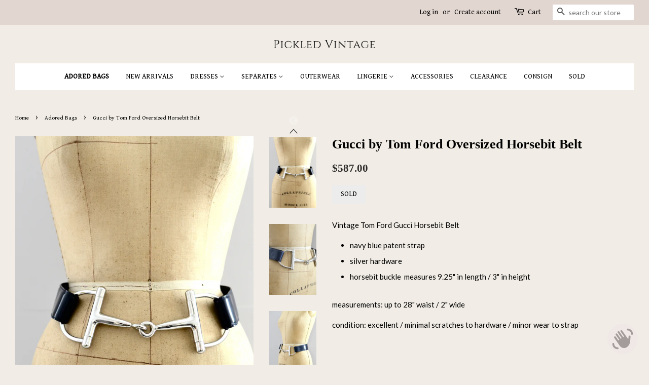

--- FILE ---
content_type: text/html; charset=utf-8
request_url: https://www.pickledvintage.com/collections/adored-bags/products/gucci-by-tom-ford-oversized-horsebit-belt
body_size: 24218
content:
<!doctype html>
<!--[if lt IE 7]><html class="no-js lt-ie9 lt-ie8 lt-ie7" lang="en"> <![endif]-->
<!--[if IE 7]><html class="no-js lt-ie9 lt-ie8" lang="en"> <![endif]-->
<!--[if IE 8]><html class="no-js lt-ie9" lang="en"> <![endif]-->
<!--[if IE 9 ]><html class="ie9 no-js"> <![endif]-->
<!--[if (gt IE 9)|!(IE)]><!--> <html class="no-js"> <!--<![endif]-->
<head>

  <!-- Basic page needs ================================================== -->
  <meta charset="utf-8">
  <meta http-equiv="X-UA-Compatible" content="IE=edge,chrome=1">

  
  <link rel="shortcut icon" href="//www.pickledvintage.com/cdn/shop/files/2_0f540385-a25b-440f-a258-ac16745e318a_32x32.png?v=1613682653" type="image/png" />
  

  <!-- Title and description ================================================== -->
  <title>
  Gucci by Tom Ford Oversized Horsebit Belt &ndash; Pickled Vintage
  </title>

  
  <meta name="description" content="Vintage Tom Ford Gucci Horsebit Belt navy blue patent strap silver hardware horsebit buckle  measures 9.25&quot; in length / 3&quot; in height measurements: up to 28&quot; waist / 2&quot; wide  condition: excellent / minimal scratches to hardware / minor wear to strap  ">
  

  <!-- Social meta ================================================== -->
  

  <meta property="og:type" content="product">
  <meta property="og:title" content="Gucci by Tom Ford Oversized Horsebit Belt">
  <meta property="og:url" content="https://www.pickledvintage.com/products/gucci-by-tom-ford-oversized-horsebit-belt">
  
  <meta property="og:image" content="http://www.pickledvintage.com/cdn/shop/files/14F8CAE4-ADA0-4634-A637-D5D33C1F7008_1_201_a_3b073940-0d17-45cb-a2d9-a8077e10ba08_grande.jpg?v=1713201045">
  <meta property="og:image:secure_url" content="https://www.pickledvintage.com/cdn/shop/files/14F8CAE4-ADA0-4634-A637-D5D33C1F7008_1_201_a_3b073940-0d17-45cb-a2d9-a8077e10ba08_grande.jpg?v=1713201045">
  
  <meta property="og:image" content="http://www.pickledvintage.com/cdn/shop/files/33D99F8A-3F13-468D-9E63-E60E601763F8_1_201_a_grande.jpg?v=1713201045">
  <meta property="og:image:secure_url" content="https://www.pickledvintage.com/cdn/shop/files/33D99F8A-3F13-468D-9E63-E60E601763F8_1_201_a_grande.jpg?v=1713201045">
  
  <meta property="og:image" content="http://www.pickledvintage.com/cdn/shop/files/B4A15F86-79C4-4B5B-B5BA-8A0E09D0CBEC_1_201_a_32632b1f-3766-4692-9ef8-7b5c95236562_grande.jpg?v=1713201045">
  <meta property="og:image:secure_url" content="https://www.pickledvintage.com/cdn/shop/files/B4A15F86-79C4-4B5B-B5BA-8A0E09D0CBEC_1_201_a_32632b1f-3766-4692-9ef8-7b5c95236562_grande.jpg?v=1713201045">
  
  <meta property="og:price:amount" content="587.00">
  <meta property="og:price:currency" content="USD">


  <meta property="og:description" content="Vintage Tom Ford Gucci Horsebit Belt navy blue patent strap silver hardware horsebit buckle  measures 9.25&quot; in length / 3&quot; in height measurements: up to 28&quot; waist / 2&quot; wide  condition: excellent / minimal scratches to hardware / minor wear to strap  ">

<meta property="og:site_name" content="Pickled Vintage">


  <meta name="twitter:card" content="summary">



  <meta name="twitter:title" content="Gucci by Tom Ford Oversized Horsebit Belt">
  <meta name="twitter:description" content="Vintage Tom Ford Gucci Horsebit Belt

navy blue patent strap
silver hardware
horsebit buckle  measures 9.25&quot; in length / 3&quot; in height

measurements: up to 28&quot; waist / 2&quot; wide 
condition: excellent / m">



  <!-- Helpers ================================================== -->
  <link rel="canonical" href="https://www.pickledvintage.com/products/gucci-by-tom-ford-oversized-horsebit-belt">
  <meta name="viewport" content="width=device-width,initial-scale=1">
  <meta name="theme-color" content="#2e2b2b">

  <!-- CSS ================================================== -->
  <link href="//www.pickledvintage.com/cdn/shop/t/18/assets/timber.scss.css?v=149685377942330477741767472825" rel="stylesheet" type="text/css" media="all" />
  <link href="//www.pickledvintage.com/cdn/shop/t/18/assets/theme.scss.css?v=127526614989590475881767472825" rel="stylesheet" type="text/css" media="all" />
  <link href="//www.pickledvintage.com/cdn/shop/t/18/assets/jquery.multiselect.css?v=124382761982291772981640652636" rel="stylesheet" type="text/css" media="all" />
  <link href="//www.pickledvintage.com/cdn/shop/t/18/assets/example-styles.css?v=13490830026969938641640652630" rel="stylesheet" type="text/css" media="all" />
  <link href="//www.pickledvintage.com/cdn/shop/t/18/assets/customs.css?v=120485634021365915071640652628" rel="stylesheet" type="text/css" media="all" />

  
  
  
  <link href="//fonts.googleapis.com/css?family=Lato:400,700" rel="stylesheet" type="text/css" media="all" />



  
    
    
    <link href="//fonts.googleapis.com/css?family=Gentium+Book+Basic:400" rel="stylesheet" type="text/css" media="all" />
  



  <script>
    window.theme = window.theme || {};

    var theme = {
      strings: {
        zoomClose: "Close (Esc)",
        zoomPrev: "Previous (Left arrow key)",
        zoomNext: "Next (Right arrow key)"
      },
      settings: {
        // Adding some settings to allow the editor to update correctly when they are changed
        themeBgImage: false,
        customBgImage: '',
        enableWideLayout: true,
        typeAccentTransform: true,
        typeAccentSpacing: false,
        baseFontSize: '15px',
        headerBaseFontSize: '26px',
        accentFontSize: '14px'
      },
      variables: {
        mediaQueryMedium: 'screen and (max-width: 768px)',
        bpSmall: false
      },
      moneyFormat: "\u003cspan class=money\u003e${{amount}}\u003c\/span\u003e"
    }

    document.documentElement.className = document.documentElement.className.replace('no-js', 'supports-js');
  </script>

  <!-- Header hook for plugins ================================================== -->
  <script>window.performance && window.performance.mark && window.performance.mark('shopify.content_for_header.start');</script><meta name="facebook-domain-verification" content="3m3be8apdyxmn2qgazv0il8e9xkop4">
<meta id="shopify-digital-wallet" name="shopify-digital-wallet" content="/15321675/digital_wallets/dialog">
<meta name="shopify-checkout-api-token" content="02d834b6c0a773bb76e722b1e7d579a5">
<meta id="in-context-paypal-metadata" data-shop-id="15321675" data-venmo-supported="true" data-environment="production" data-locale="en_US" data-paypal-v4="true" data-currency="USD">
<link rel="alternate" hreflang="x-default" href="https://www.pickledvintage.com/products/gucci-by-tom-ford-oversized-horsebit-belt">
<link rel="alternate" hreflang="en" href="https://www.pickledvintage.com/products/gucci-by-tom-ford-oversized-horsebit-belt">
<link rel="alternate" hreflang="en-CA" href="https://www.pickledvintage.com/en-ca/products/gucci-by-tom-ford-oversized-horsebit-belt">
<link rel="alternate" type="application/json+oembed" href="https://www.pickledvintage.com/products/gucci-by-tom-ford-oversized-horsebit-belt.oembed">
<script async="async" src="/checkouts/internal/preloads.js?locale=en-US"></script>
<link rel="preconnect" href="https://shop.app" crossorigin="anonymous">
<script async="async" src="https://shop.app/checkouts/internal/preloads.js?locale=en-US&shop_id=15321675" crossorigin="anonymous"></script>
<script id="apple-pay-shop-capabilities" type="application/json">{"shopId":15321675,"countryCode":"US","currencyCode":"USD","merchantCapabilities":["supports3DS"],"merchantId":"gid:\/\/shopify\/Shop\/15321675","merchantName":"Pickled Vintage","requiredBillingContactFields":["postalAddress","email"],"requiredShippingContactFields":["postalAddress","email"],"shippingType":"shipping","supportedNetworks":["visa","masterCard","amex","discover","elo","jcb"],"total":{"type":"pending","label":"Pickled Vintage","amount":"1.00"},"shopifyPaymentsEnabled":true,"supportsSubscriptions":true}</script>
<script id="shopify-features" type="application/json">{"accessToken":"02d834b6c0a773bb76e722b1e7d579a5","betas":["rich-media-storefront-analytics"],"domain":"www.pickledvintage.com","predictiveSearch":true,"shopId":15321675,"locale":"en"}</script>
<script>var Shopify = Shopify || {};
Shopify.shop = "dear-rococo.myshopify.com";
Shopify.locale = "en";
Shopify.currency = {"active":"USD","rate":"1.0"};
Shopify.country = "US";
Shopify.theme = {"name":"Pickled Vintage with Installments message","id":121214599233,"schema_name":"Minimal","schema_version":"3.4.2","theme_store_id":null,"role":"main"};
Shopify.theme.handle = "null";
Shopify.theme.style = {"id":null,"handle":null};
Shopify.cdnHost = "www.pickledvintage.com/cdn";
Shopify.routes = Shopify.routes || {};
Shopify.routes.root = "/";</script>
<script type="module">!function(o){(o.Shopify=o.Shopify||{}).modules=!0}(window);</script>
<script>!function(o){function n(){var o=[];function n(){o.push(Array.prototype.slice.apply(arguments))}return n.q=o,n}var t=o.Shopify=o.Shopify||{};t.loadFeatures=n(),t.autoloadFeatures=n()}(window);</script>
<script>
  window.ShopifyPay = window.ShopifyPay || {};
  window.ShopifyPay.apiHost = "shop.app\/pay";
  window.ShopifyPay.redirectState = null;
</script>
<script id="shop-js-analytics" type="application/json">{"pageType":"product"}</script>
<script defer="defer" async type="module" src="//www.pickledvintage.com/cdn/shopifycloud/shop-js/modules/v2/client.init-shop-cart-sync_IZsNAliE.en.esm.js"></script>
<script defer="defer" async type="module" src="//www.pickledvintage.com/cdn/shopifycloud/shop-js/modules/v2/chunk.common_0OUaOowp.esm.js"></script>
<script type="module">
  await import("//www.pickledvintage.com/cdn/shopifycloud/shop-js/modules/v2/client.init-shop-cart-sync_IZsNAliE.en.esm.js");
await import("//www.pickledvintage.com/cdn/shopifycloud/shop-js/modules/v2/chunk.common_0OUaOowp.esm.js");

  window.Shopify.SignInWithShop?.initShopCartSync?.({"fedCMEnabled":true,"windoidEnabled":true});

</script>
<script defer="defer" async type="module" src="//www.pickledvintage.com/cdn/shopifycloud/shop-js/modules/v2/client.payment-terms_CNlwjfZz.en.esm.js"></script>
<script defer="defer" async type="module" src="//www.pickledvintage.com/cdn/shopifycloud/shop-js/modules/v2/chunk.common_0OUaOowp.esm.js"></script>
<script defer="defer" async type="module" src="//www.pickledvintage.com/cdn/shopifycloud/shop-js/modules/v2/chunk.modal_CGo_dVj3.esm.js"></script>
<script type="module">
  await import("//www.pickledvintage.com/cdn/shopifycloud/shop-js/modules/v2/client.payment-terms_CNlwjfZz.en.esm.js");
await import("//www.pickledvintage.com/cdn/shopifycloud/shop-js/modules/v2/chunk.common_0OUaOowp.esm.js");
await import("//www.pickledvintage.com/cdn/shopifycloud/shop-js/modules/v2/chunk.modal_CGo_dVj3.esm.js");

  
</script>
<script>
  window.Shopify = window.Shopify || {};
  if (!window.Shopify.featureAssets) window.Shopify.featureAssets = {};
  window.Shopify.featureAssets['shop-js'] = {"shop-cart-sync":["modules/v2/client.shop-cart-sync_DLOhI_0X.en.esm.js","modules/v2/chunk.common_0OUaOowp.esm.js"],"init-fed-cm":["modules/v2/client.init-fed-cm_C6YtU0w6.en.esm.js","modules/v2/chunk.common_0OUaOowp.esm.js"],"shop-button":["modules/v2/client.shop-button_BCMx7GTG.en.esm.js","modules/v2/chunk.common_0OUaOowp.esm.js"],"shop-cash-offers":["modules/v2/client.shop-cash-offers_BT26qb5j.en.esm.js","modules/v2/chunk.common_0OUaOowp.esm.js","modules/v2/chunk.modal_CGo_dVj3.esm.js"],"init-windoid":["modules/v2/client.init-windoid_B9PkRMql.en.esm.js","modules/v2/chunk.common_0OUaOowp.esm.js"],"init-shop-email-lookup-coordinator":["modules/v2/client.init-shop-email-lookup-coordinator_DZkqjsbU.en.esm.js","modules/v2/chunk.common_0OUaOowp.esm.js"],"shop-toast-manager":["modules/v2/client.shop-toast-manager_Di2EnuM7.en.esm.js","modules/v2/chunk.common_0OUaOowp.esm.js"],"shop-login-button":["modules/v2/client.shop-login-button_BtqW_SIO.en.esm.js","modules/v2/chunk.common_0OUaOowp.esm.js","modules/v2/chunk.modal_CGo_dVj3.esm.js"],"avatar":["modules/v2/client.avatar_BTnouDA3.en.esm.js"],"pay-button":["modules/v2/client.pay-button_CWa-C9R1.en.esm.js","modules/v2/chunk.common_0OUaOowp.esm.js"],"init-shop-cart-sync":["modules/v2/client.init-shop-cart-sync_IZsNAliE.en.esm.js","modules/v2/chunk.common_0OUaOowp.esm.js"],"init-customer-accounts":["modules/v2/client.init-customer-accounts_DenGwJTU.en.esm.js","modules/v2/client.shop-login-button_BtqW_SIO.en.esm.js","modules/v2/chunk.common_0OUaOowp.esm.js","modules/v2/chunk.modal_CGo_dVj3.esm.js"],"init-shop-for-new-customer-accounts":["modules/v2/client.init-shop-for-new-customer-accounts_JdHXxpS9.en.esm.js","modules/v2/client.shop-login-button_BtqW_SIO.en.esm.js","modules/v2/chunk.common_0OUaOowp.esm.js","modules/v2/chunk.modal_CGo_dVj3.esm.js"],"init-customer-accounts-sign-up":["modules/v2/client.init-customer-accounts-sign-up_D6__K_p8.en.esm.js","modules/v2/client.shop-login-button_BtqW_SIO.en.esm.js","modules/v2/chunk.common_0OUaOowp.esm.js","modules/v2/chunk.modal_CGo_dVj3.esm.js"],"checkout-modal":["modules/v2/client.checkout-modal_C_ZQDY6s.en.esm.js","modules/v2/chunk.common_0OUaOowp.esm.js","modules/v2/chunk.modal_CGo_dVj3.esm.js"],"shop-follow-button":["modules/v2/client.shop-follow-button_XetIsj8l.en.esm.js","modules/v2/chunk.common_0OUaOowp.esm.js","modules/v2/chunk.modal_CGo_dVj3.esm.js"],"lead-capture":["modules/v2/client.lead-capture_DvA72MRN.en.esm.js","modules/v2/chunk.common_0OUaOowp.esm.js","modules/v2/chunk.modal_CGo_dVj3.esm.js"],"shop-login":["modules/v2/client.shop-login_ClXNxyh6.en.esm.js","modules/v2/chunk.common_0OUaOowp.esm.js","modules/v2/chunk.modal_CGo_dVj3.esm.js"],"payment-terms":["modules/v2/client.payment-terms_CNlwjfZz.en.esm.js","modules/v2/chunk.common_0OUaOowp.esm.js","modules/v2/chunk.modal_CGo_dVj3.esm.js"]};
</script>
<script>(function() {
  var isLoaded = false;
  function asyncLoad() {
    if (isLoaded) return;
    isLoaded = true;
    var urls = ["https:\/\/sp-seller.webkul.com\/js\/seller_profile_tag.js?shop=dear-rococo.myshopify.com","https:\/\/sp-seller.webkul.com\/js\/wk_nk_c2c_js.js?shop=dear-rococo.myshopify.com","https:\/\/sp-seller.webkul.com\/js\/customer_script.js?shop=dear-rococo.myshopify.com","https:\/\/cdn.shopify.com\/s\/files\/1\/1532\/1675\/t\/18\/assets\/postscript-sdk.js?v=1691637888\u0026shopId=290162\u0026shop=dear-rococo.myshopify.com","https:\/\/dyuszqdfuyvqq.cloudfront.net\/packs\/mf_embed_v8.js?mf_token=4b89f329-4076-4af5-beb1-53bf2ba1073a\u0026shop=dear-rococo.myshopify.com"];
    for (var i = 0; i < urls.length; i++) {
      var s = document.createElement('script');
      s.type = 'text/javascript';
      s.async = true;
      s.src = urls[i];
      var x = document.getElementsByTagName('script')[0];
      x.parentNode.insertBefore(s, x);
    }
  };
  if(window.attachEvent) {
    window.attachEvent('onload', asyncLoad);
  } else {
    window.addEventListener('load', asyncLoad, false);
  }
})();</script>
<script id="__st">var __st={"a":15321675,"offset":-28800,"reqid":"19a761da-cee1-458e-900e-dd0952eacc36-1768494531","pageurl":"www.pickledvintage.com\/collections\/adored-bags\/products\/gucci-by-tom-ford-oversized-horsebit-belt","u":"f02ac49f4a7d","p":"product","rtyp":"product","rid":9290527506710};</script>
<script>window.ShopifyPaypalV4VisibilityTracking = true;</script>
<script id="captcha-bootstrap">!function(){'use strict';const t='contact',e='account',n='new_comment',o=[[t,t],['blogs',n],['comments',n],[t,'customer']],c=[[e,'customer_login'],[e,'guest_login'],[e,'recover_customer_password'],[e,'create_customer']],r=t=>t.map((([t,e])=>`form[action*='/${t}']:not([data-nocaptcha='true']) input[name='form_type'][value='${e}']`)).join(','),a=t=>()=>t?[...document.querySelectorAll(t)].map((t=>t.form)):[];function s(){const t=[...o],e=r(t);return a(e)}const i='password',u='form_key',d=['recaptcha-v3-token','g-recaptcha-response','h-captcha-response',i],f=()=>{try{return window.sessionStorage}catch{return}},m='__shopify_v',_=t=>t.elements[u];function p(t,e,n=!1){try{const o=window.sessionStorage,c=JSON.parse(o.getItem(e)),{data:r}=function(t){const{data:e,action:n}=t;return t[m]||n?{data:e,action:n}:{data:t,action:n}}(c);for(const[e,n]of Object.entries(r))t.elements[e]&&(t.elements[e].value=n);n&&o.removeItem(e)}catch(o){console.error('form repopulation failed',{error:o})}}const l='form_type',E='cptcha';function T(t){t.dataset[E]=!0}const w=window,h=w.document,L='Shopify',v='ce_forms',y='captcha';let A=!1;((t,e)=>{const n=(g='f06e6c50-85a8-45c8-87d0-21a2b65856fe',I='https://cdn.shopify.com/shopifycloud/storefront-forms-hcaptcha/ce_storefront_forms_captcha_hcaptcha.v1.5.2.iife.js',D={infoText:'Protected by hCaptcha',privacyText:'Privacy',termsText:'Terms'},(t,e,n)=>{const o=w[L][v],c=o.bindForm;if(c)return c(t,g,e,D).then(n);var r;o.q.push([[t,g,e,D],n]),r=I,A||(h.body.append(Object.assign(h.createElement('script'),{id:'captcha-provider',async:!0,src:r})),A=!0)});var g,I,D;w[L]=w[L]||{},w[L][v]=w[L][v]||{},w[L][v].q=[],w[L][y]=w[L][y]||{},w[L][y].protect=function(t,e){n(t,void 0,e),T(t)},Object.freeze(w[L][y]),function(t,e,n,w,h,L){const[v,y,A,g]=function(t,e,n){const i=e?o:[],u=t?c:[],d=[...i,...u],f=r(d),m=r(i),_=r(d.filter((([t,e])=>n.includes(e))));return[a(f),a(m),a(_),s()]}(w,h,L),I=t=>{const e=t.target;return e instanceof HTMLFormElement?e:e&&e.form},D=t=>v().includes(t);t.addEventListener('submit',(t=>{const e=I(t);if(!e)return;const n=D(e)&&!e.dataset.hcaptchaBound&&!e.dataset.recaptchaBound,o=_(e),c=g().includes(e)&&(!o||!o.value);(n||c)&&t.preventDefault(),c&&!n&&(function(t){try{if(!f())return;!function(t){const e=f();if(!e)return;const n=_(t);if(!n)return;const o=n.value;o&&e.removeItem(o)}(t);const e=Array.from(Array(32),(()=>Math.random().toString(36)[2])).join('');!function(t,e){_(t)||t.append(Object.assign(document.createElement('input'),{type:'hidden',name:u})),t.elements[u].value=e}(t,e),function(t,e){const n=f();if(!n)return;const o=[...t.querySelectorAll(`input[type='${i}']`)].map((({name:t})=>t)),c=[...d,...o],r={};for(const[a,s]of new FormData(t).entries())c.includes(a)||(r[a]=s);n.setItem(e,JSON.stringify({[m]:1,action:t.action,data:r}))}(t,e)}catch(e){console.error('failed to persist form',e)}}(e),e.submit())}));const S=(t,e)=>{t&&!t.dataset[E]&&(n(t,e.some((e=>e===t))),T(t))};for(const o of['focusin','change'])t.addEventListener(o,(t=>{const e=I(t);D(e)&&S(e,y())}));const B=e.get('form_key'),M=e.get(l),P=B&&M;t.addEventListener('DOMContentLoaded',(()=>{const t=y();if(P)for(const e of t)e.elements[l].value===M&&p(e,B);[...new Set([...A(),...v().filter((t=>'true'===t.dataset.shopifyCaptcha))])].forEach((e=>S(e,t)))}))}(h,new URLSearchParams(w.location.search),n,t,e,['guest_login'])})(!0,!0)}();</script>
<script integrity="sha256-4kQ18oKyAcykRKYeNunJcIwy7WH5gtpwJnB7kiuLZ1E=" data-source-attribution="shopify.loadfeatures" defer="defer" src="//www.pickledvintage.com/cdn/shopifycloud/storefront/assets/storefront/load_feature-a0a9edcb.js" crossorigin="anonymous"></script>
<script crossorigin="anonymous" defer="defer" src="//www.pickledvintage.com/cdn/shopifycloud/storefront/assets/shopify_pay/storefront-65b4c6d7.js?v=20250812"></script>
<script data-source-attribution="shopify.dynamic_checkout.dynamic.init">var Shopify=Shopify||{};Shopify.PaymentButton=Shopify.PaymentButton||{isStorefrontPortableWallets:!0,init:function(){window.Shopify.PaymentButton.init=function(){};var t=document.createElement("script");t.src="https://www.pickledvintage.com/cdn/shopifycloud/portable-wallets/latest/portable-wallets.en.js",t.type="module",document.head.appendChild(t)}};
</script>
<script data-source-attribution="shopify.dynamic_checkout.buyer_consent">
  function portableWalletsHideBuyerConsent(e){var t=document.getElementById("shopify-buyer-consent"),n=document.getElementById("shopify-subscription-policy-button");t&&n&&(t.classList.add("hidden"),t.setAttribute("aria-hidden","true"),n.removeEventListener("click",e))}function portableWalletsShowBuyerConsent(e){var t=document.getElementById("shopify-buyer-consent"),n=document.getElementById("shopify-subscription-policy-button");t&&n&&(t.classList.remove("hidden"),t.removeAttribute("aria-hidden"),n.addEventListener("click",e))}window.Shopify?.PaymentButton&&(window.Shopify.PaymentButton.hideBuyerConsent=portableWalletsHideBuyerConsent,window.Shopify.PaymentButton.showBuyerConsent=portableWalletsShowBuyerConsent);
</script>
<script data-source-attribution="shopify.dynamic_checkout.cart.bootstrap">document.addEventListener("DOMContentLoaded",(function(){function t(){return document.querySelector("shopify-accelerated-checkout-cart, shopify-accelerated-checkout")}if(t())Shopify.PaymentButton.init();else{new MutationObserver((function(e,n){t()&&(Shopify.PaymentButton.init(),n.disconnect())})).observe(document.body,{childList:!0,subtree:!0})}}));
</script>
<script id='scb4127' type='text/javascript' async='' src='https://www.pickledvintage.com/cdn/shopifycloud/privacy-banner/storefront-banner.js'></script><link id="shopify-accelerated-checkout-styles" rel="stylesheet" media="screen" href="https://www.pickledvintage.com/cdn/shopifycloud/portable-wallets/latest/accelerated-checkout-backwards-compat.css" crossorigin="anonymous">
<style id="shopify-accelerated-checkout-cart">
        #shopify-buyer-consent {
  margin-top: 1em;
  display: inline-block;
  width: 100%;
}

#shopify-buyer-consent.hidden {
  display: none;
}

#shopify-subscription-policy-button {
  background: none;
  border: none;
  padding: 0;
  text-decoration: underline;
  font-size: inherit;
  cursor: pointer;
}

#shopify-subscription-policy-button::before {
  box-shadow: none;
}

      </style>

<script>window.performance && window.performance.mark && window.performance.mark('shopify.content_for_header.end');</script>

  

<!--[if lt IE 9]>
<script src="//cdnjs.cloudflare.com/ajax/libs/html5shiv/3.7.2/html5shiv.min.js" type="text/javascript"></script>
<link href="//www.pickledvintage.com/cdn/shop/t/18/assets/respond-proxy.html" id="respond-proxy" rel="respond-proxy" />
<link href="//www.pickledvintage.com/search?q=c69636b58f109774a87b093529137052" id="respond-redirect" rel="respond-redirect" />
<script src="//www.pickledvintage.com/search?q=c69636b58f109774a87b093529137052" type="text/javascript"></script>
<![endif]-->


  <script src="//ajax.googleapis.com/ajax/libs/jquery/2.2.3/jquery.min.js" type="text/javascript"></script>
  	
  
  
  <!--[if (gt IE 9)|!(IE)]><!--><script src="//www.pickledvintage.com/cdn/shop/t/18/assets/lazysizes.min.js?v=172743651710887164711640652637" async="async"></script><!--<![endif]-->
  <!--[if lte IE 9]><script src="//www.pickledvintage.com/cdn/shop/t/18/assets/lazysizes.min.js?v=172743651710887164711640652637"></script><![endif]-->

  
  
  
  <link href="//cdn.jsdelivr.net/jquery.slick/1.6.0/slick.css" rel="stylesheet" type="text/css" media="all" />
  <link href="//cdn.jsdelivr.net/jquery.slick/1.6.0/slick-theme.css" rel="stylesheet" type="text/css" media="all" />
  <script src="//cdn.jsdelivr.net/jquery.slick/1.6.0/slick.min.js" type="text/javascript"></script>

<!-- "snippets/sca-quick-view-init.liquid" was not rendered, the associated app was uninstalled -->
 <script src="https://cdn.shopify.com/extensions/019b0ca3-aa13-7aa2-a0b4-6cb667a1f6f7/essential-countdown-timer-55/assets/countdown_timer_essential_apps.min.js" type="text/javascript" defer="defer"></script>
<script src="https://cdn.shopify.com/extensions/7bc9bb47-adfa-4267-963e-cadee5096caf/inbox-1252/assets/inbox-chat-loader.js" type="text/javascript" defer="defer"></script>
<link href="https://monorail-edge.shopifysvc.com" rel="dns-prefetch">
<script>(function(){if ("sendBeacon" in navigator && "performance" in window) {try {var session_token_from_headers = performance.getEntriesByType('navigation')[0].serverTiming.find(x => x.name == '_s').description;} catch {var session_token_from_headers = undefined;}var session_cookie_matches = document.cookie.match(/_shopify_s=([^;]*)/);var session_token_from_cookie = session_cookie_matches && session_cookie_matches.length === 2 ? session_cookie_matches[1] : "";var session_token = session_token_from_headers || session_token_from_cookie || "";function handle_abandonment_event(e) {var entries = performance.getEntries().filter(function(entry) {return /monorail-edge.shopifysvc.com/.test(entry.name);});if (!window.abandonment_tracked && entries.length === 0) {window.abandonment_tracked = true;var currentMs = Date.now();var navigation_start = performance.timing.navigationStart;var payload = {shop_id: 15321675,url: window.location.href,navigation_start,duration: currentMs - navigation_start,session_token,page_type: "product"};window.navigator.sendBeacon("https://monorail-edge.shopifysvc.com/v1/produce", JSON.stringify({schema_id: "online_store_buyer_site_abandonment/1.1",payload: payload,metadata: {event_created_at_ms: currentMs,event_sent_at_ms: currentMs}}));}}window.addEventListener('pagehide', handle_abandonment_event);}}());</script>
<script id="web-pixels-manager-setup">(function e(e,d,r,n,o){if(void 0===o&&(o={}),!Boolean(null===(a=null===(i=window.Shopify)||void 0===i?void 0:i.analytics)||void 0===a?void 0:a.replayQueue)){var i,a;window.Shopify=window.Shopify||{};var t=window.Shopify;t.analytics=t.analytics||{};var s=t.analytics;s.replayQueue=[],s.publish=function(e,d,r){return s.replayQueue.push([e,d,r]),!0};try{self.performance.mark("wpm:start")}catch(e){}var l=function(){var e={modern:/Edge?\/(1{2}[4-9]|1[2-9]\d|[2-9]\d{2}|\d{4,})\.\d+(\.\d+|)|Firefox\/(1{2}[4-9]|1[2-9]\d|[2-9]\d{2}|\d{4,})\.\d+(\.\d+|)|Chrom(ium|e)\/(9{2}|\d{3,})\.\d+(\.\d+|)|(Maci|X1{2}).+ Version\/(15\.\d+|(1[6-9]|[2-9]\d|\d{3,})\.\d+)([,.]\d+|)( \(\w+\)|)( Mobile\/\w+|) Safari\/|Chrome.+OPR\/(9{2}|\d{3,})\.\d+\.\d+|(CPU[ +]OS|iPhone[ +]OS|CPU[ +]iPhone|CPU IPhone OS|CPU iPad OS)[ +]+(15[._]\d+|(1[6-9]|[2-9]\d|\d{3,})[._]\d+)([._]\d+|)|Android:?[ /-](13[3-9]|1[4-9]\d|[2-9]\d{2}|\d{4,})(\.\d+|)(\.\d+|)|Android.+Firefox\/(13[5-9]|1[4-9]\d|[2-9]\d{2}|\d{4,})\.\d+(\.\d+|)|Android.+Chrom(ium|e)\/(13[3-9]|1[4-9]\d|[2-9]\d{2}|\d{4,})\.\d+(\.\d+|)|SamsungBrowser\/([2-9]\d|\d{3,})\.\d+/,legacy:/Edge?\/(1[6-9]|[2-9]\d|\d{3,})\.\d+(\.\d+|)|Firefox\/(5[4-9]|[6-9]\d|\d{3,})\.\d+(\.\d+|)|Chrom(ium|e)\/(5[1-9]|[6-9]\d|\d{3,})\.\d+(\.\d+|)([\d.]+$|.*Safari\/(?![\d.]+ Edge\/[\d.]+$))|(Maci|X1{2}).+ Version\/(10\.\d+|(1[1-9]|[2-9]\d|\d{3,})\.\d+)([,.]\d+|)( \(\w+\)|)( Mobile\/\w+|) Safari\/|Chrome.+OPR\/(3[89]|[4-9]\d|\d{3,})\.\d+\.\d+|(CPU[ +]OS|iPhone[ +]OS|CPU[ +]iPhone|CPU IPhone OS|CPU iPad OS)[ +]+(10[._]\d+|(1[1-9]|[2-9]\d|\d{3,})[._]\d+)([._]\d+|)|Android:?[ /-](13[3-9]|1[4-9]\d|[2-9]\d{2}|\d{4,})(\.\d+|)(\.\d+|)|Mobile Safari.+OPR\/([89]\d|\d{3,})\.\d+\.\d+|Android.+Firefox\/(13[5-9]|1[4-9]\d|[2-9]\d{2}|\d{4,})\.\d+(\.\d+|)|Android.+Chrom(ium|e)\/(13[3-9]|1[4-9]\d|[2-9]\d{2}|\d{4,})\.\d+(\.\d+|)|Android.+(UC? ?Browser|UCWEB|U3)[ /]?(15\.([5-9]|\d{2,})|(1[6-9]|[2-9]\d|\d{3,})\.\d+)\.\d+|SamsungBrowser\/(5\.\d+|([6-9]|\d{2,})\.\d+)|Android.+MQ{2}Browser\/(14(\.(9|\d{2,})|)|(1[5-9]|[2-9]\d|\d{3,})(\.\d+|))(\.\d+|)|K[Aa][Ii]OS\/(3\.\d+|([4-9]|\d{2,})\.\d+)(\.\d+|)/},d=e.modern,r=e.legacy,n=navigator.userAgent;return n.match(d)?"modern":n.match(r)?"legacy":"unknown"}(),u="modern"===l?"modern":"legacy",c=(null!=n?n:{modern:"",legacy:""})[u],f=function(e){return[e.baseUrl,"/wpm","/b",e.hashVersion,"modern"===e.buildTarget?"m":"l",".js"].join("")}({baseUrl:d,hashVersion:r,buildTarget:u}),m=function(e){var d=e.version,r=e.bundleTarget,n=e.surface,o=e.pageUrl,i=e.monorailEndpoint;return{emit:function(e){var a=e.status,t=e.errorMsg,s=(new Date).getTime(),l=JSON.stringify({metadata:{event_sent_at_ms:s},events:[{schema_id:"web_pixels_manager_load/3.1",payload:{version:d,bundle_target:r,page_url:o,status:a,surface:n,error_msg:t},metadata:{event_created_at_ms:s}}]});if(!i)return console&&console.warn&&console.warn("[Web Pixels Manager] No Monorail endpoint provided, skipping logging."),!1;try{return self.navigator.sendBeacon.bind(self.navigator)(i,l)}catch(e){}var u=new XMLHttpRequest;try{return u.open("POST",i,!0),u.setRequestHeader("Content-Type","text/plain"),u.send(l),!0}catch(e){return console&&console.warn&&console.warn("[Web Pixels Manager] Got an unhandled error while logging to Monorail."),!1}}}}({version:r,bundleTarget:l,surface:e.surface,pageUrl:self.location.href,monorailEndpoint:e.monorailEndpoint});try{o.browserTarget=l,function(e){var d=e.src,r=e.async,n=void 0===r||r,o=e.onload,i=e.onerror,a=e.sri,t=e.scriptDataAttributes,s=void 0===t?{}:t,l=document.createElement("script"),u=document.querySelector("head"),c=document.querySelector("body");if(l.async=n,l.src=d,a&&(l.integrity=a,l.crossOrigin="anonymous"),s)for(var f in s)if(Object.prototype.hasOwnProperty.call(s,f))try{l.dataset[f]=s[f]}catch(e){}if(o&&l.addEventListener("load",o),i&&l.addEventListener("error",i),u)u.appendChild(l);else{if(!c)throw new Error("Did not find a head or body element to append the script");c.appendChild(l)}}({src:f,async:!0,onload:function(){if(!function(){var e,d;return Boolean(null===(d=null===(e=window.Shopify)||void 0===e?void 0:e.analytics)||void 0===d?void 0:d.initialized)}()){var d=window.webPixelsManager.init(e)||void 0;if(d){var r=window.Shopify.analytics;r.replayQueue.forEach((function(e){var r=e[0],n=e[1],o=e[2];d.publishCustomEvent(r,n,o)})),r.replayQueue=[],r.publish=d.publishCustomEvent,r.visitor=d.visitor,r.initialized=!0}}},onerror:function(){return m.emit({status:"failed",errorMsg:"".concat(f," has failed to load")})},sri:function(e){var d=/^sha384-[A-Za-z0-9+/=]+$/;return"string"==typeof e&&d.test(e)}(c)?c:"",scriptDataAttributes:o}),m.emit({status:"loading"})}catch(e){m.emit({status:"failed",errorMsg:(null==e?void 0:e.message)||"Unknown error"})}}})({shopId: 15321675,storefrontBaseUrl: "https://www.pickledvintage.com",extensionsBaseUrl: "https://extensions.shopifycdn.com/cdn/shopifycloud/web-pixels-manager",monorailEndpoint: "https://monorail-edge.shopifysvc.com/unstable/produce_batch",surface: "storefront-renderer",enabledBetaFlags: ["2dca8a86"],webPixelsConfigList: [{"id":"1655341334","configuration":"{\"shopId\":\"290162\"}","eventPayloadVersion":"v1","runtimeContext":"STRICT","scriptVersion":"307a40031f6e17d9cb86e745fe44e432","type":"APP","apiClientId":2328352,"privacyPurposes":[],"dataSharingAdjustments":{"protectedCustomerApprovalScopes":["read_customer_address","read_customer_email","read_customer_name","read_customer_personal_data","read_customer_phone"]}},{"id":"137167126","eventPayloadVersion":"v1","runtimeContext":"LAX","scriptVersion":"1","type":"CUSTOM","privacyPurposes":["MARKETING"],"name":"Meta pixel (migrated)"},{"id":"shopify-app-pixel","configuration":"{}","eventPayloadVersion":"v1","runtimeContext":"STRICT","scriptVersion":"0450","apiClientId":"shopify-pixel","type":"APP","privacyPurposes":["ANALYTICS","MARKETING"]},{"id":"shopify-custom-pixel","eventPayloadVersion":"v1","runtimeContext":"LAX","scriptVersion":"0450","apiClientId":"shopify-pixel","type":"CUSTOM","privacyPurposes":["ANALYTICS","MARKETING"]}],isMerchantRequest: false,initData: {"shop":{"name":"Pickled Vintage","paymentSettings":{"currencyCode":"USD"},"myshopifyDomain":"dear-rococo.myshopify.com","countryCode":"US","storefrontUrl":"https:\/\/www.pickledvintage.com"},"customer":null,"cart":null,"checkout":null,"productVariants":[{"price":{"amount":587.0,"currencyCode":"USD"},"product":{"title":"Gucci by Tom Ford Oversized Horsebit Belt","vendor":"Pickled Vintage","id":"9290527506710","untranslatedTitle":"Gucci by Tom Ford Oversized Horsebit Belt","url":"\/products\/gucci-by-tom-ford-oversized-horsebit-belt","type":""},"id":"47962854883606","image":{"src":"\/\/www.pickledvintage.com\/cdn\/shop\/files\/B4A15F86-79C4-4B5B-B5BA-8A0E09D0CBEC_1_201_a_32632b1f-3766-4692-9ef8-7b5c95236562.jpg?v=1713201045"},"sku":"","title":"Default Title","untranslatedTitle":"Default Title"}],"purchasingCompany":null},},"https://www.pickledvintage.com/cdn","fcfee988w5aeb613cpc8e4bc33m6693e112",{"modern":"","legacy":""},{"shopId":"15321675","storefrontBaseUrl":"https:\/\/www.pickledvintage.com","extensionBaseUrl":"https:\/\/extensions.shopifycdn.com\/cdn\/shopifycloud\/web-pixels-manager","surface":"storefront-renderer","enabledBetaFlags":"[\"2dca8a86\"]","isMerchantRequest":"false","hashVersion":"fcfee988w5aeb613cpc8e4bc33m6693e112","publish":"custom","events":"[[\"page_viewed\",{}],[\"product_viewed\",{\"productVariant\":{\"price\":{\"amount\":587.0,\"currencyCode\":\"USD\"},\"product\":{\"title\":\"Gucci by Tom Ford Oversized Horsebit Belt\",\"vendor\":\"Pickled Vintage\",\"id\":\"9290527506710\",\"untranslatedTitle\":\"Gucci by Tom Ford Oversized Horsebit Belt\",\"url\":\"\/products\/gucci-by-tom-ford-oversized-horsebit-belt\",\"type\":\"\"},\"id\":\"47962854883606\",\"image\":{\"src\":\"\/\/www.pickledvintage.com\/cdn\/shop\/files\/B4A15F86-79C4-4B5B-B5BA-8A0E09D0CBEC_1_201_a_32632b1f-3766-4692-9ef8-7b5c95236562.jpg?v=1713201045\"},\"sku\":\"\",\"title\":\"Default Title\",\"untranslatedTitle\":\"Default Title\"}}]]"});</script><script>
  window.ShopifyAnalytics = window.ShopifyAnalytics || {};
  window.ShopifyAnalytics.meta = window.ShopifyAnalytics.meta || {};
  window.ShopifyAnalytics.meta.currency = 'USD';
  var meta = {"product":{"id":9290527506710,"gid":"gid:\/\/shopify\/Product\/9290527506710","vendor":"Pickled Vintage","type":"","handle":"gucci-by-tom-ford-oversized-horsebit-belt","variants":[{"id":47962854883606,"price":58700,"name":"Gucci by Tom Ford Oversized Horsebit Belt","public_title":null,"sku":""}],"remote":false},"page":{"pageType":"product","resourceType":"product","resourceId":9290527506710,"requestId":"19a761da-cee1-458e-900e-dd0952eacc36-1768494531"}};
  for (var attr in meta) {
    window.ShopifyAnalytics.meta[attr] = meta[attr];
  }
</script>
<script class="analytics">
  (function () {
    var customDocumentWrite = function(content) {
      var jquery = null;

      if (window.jQuery) {
        jquery = window.jQuery;
      } else if (window.Checkout && window.Checkout.$) {
        jquery = window.Checkout.$;
      }

      if (jquery) {
        jquery('body').append(content);
      }
    };

    var hasLoggedConversion = function(token) {
      if (token) {
        return document.cookie.indexOf('loggedConversion=' + token) !== -1;
      }
      return false;
    }

    var setCookieIfConversion = function(token) {
      if (token) {
        var twoMonthsFromNow = new Date(Date.now());
        twoMonthsFromNow.setMonth(twoMonthsFromNow.getMonth() + 2);

        document.cookie = 'loggedConversion=' + token + '; expires=' + twoMonthsFromNow;
      }
    }

    var trekkie = window.ShopifyAnalytics.lib = window.trekkie = window.trekkie || [];
    if (trekkie.integrations) {
      return;
    }
    trekkie.methods = [
      'identify',
      'page',
      'ready',
      'track',
      'trackForm',
      'trackLink'
    ];
    trekkie.factory = function(method) {
      return function() {
        var args = Array.prototype.slice.call(arguments);
        args.unshift(method);
        trekkie.push(args);
        return trekkie;
      };
    };
    for (var i = 0; i < trekkie.methods.length; i++) {
      var key = trekkie.methods[i];
      trekkie[key] = trekkie.factory(key);
    }
    trekkie.load = function(config) {
      trekkie.config = config || {};
      trekkie.config.initialDocumentCookie = document.cookie;
      var first = document.getElementsByTagName('script')[0];
      var script = document.createElement('script');
      script.type = 'text/javascript';
      script.onerror = function(e) {
        var scriptFallback = document.createElement('script');
        scriptFallback.type = 'text/javascript';
        scriptFallback.onerror = function(error) {
                var Monorail = {
      produce: function produce(monorailDomain, schemaId, payload) {
        var currentMs = new Date().getTime();
        var event = {
          schema_id: schemaId,
          payload: payload,
          metadata: {
            event_created_at_ms: currentMs,
            event_sent_at_ms: currentMs
          }
        };
        return Monorail.sendRequest("https://" + monorailDomain + "/v1/produce", JSON.stringify(event));
      },
      sendRequest: function sendRequest(endpointUrl, payload) {
        // Try the sendBeacon API
        if (window && window.navigator && typeof window.navigator.sendBeacon === 'function' && typeof window.Blob === 'function' && !Monorail.isIos12()) {
          var blobData = new window.Blob([payload], {
            type: 'text/plain'
          });

          if (window.navigator.sendBeacon(endpointUrl, blobData)) {
            return true;
          } // sendBeacon was not successful

        } // XHR beacon

        var xhr = new XMLHttpRequest();

        try {
          xhr.open('POST', endpointUrl);
          xhr.setRequestHeader('Content-Type', 'text/plain');
          xhr.send(payload);
        } catch (e) {
          console.log(e);
        }

        return false;
      },
      isIos12: function isIos12() {
        return window.navigator.userAgent.lastIndexOf('iPhone; CPU iPhone OS 12_') !== -1 || window.navigator.userAgent.lastIndexOf('iPad; CPU OS 12_') !== -1;
      }
    };
    Monorail.produce('monorail-edge.shopifysvc.com',
      'trekkie_storefront_load_errors/1.1',
      {shop_id: 15321675,
      theme_id: 121214599233,
      app_name: "storefront",
      context_url: window.location.href,
      source_url: "//www.pickledvintage.com/cdn/s/trekkie.storefront.cd680fe47e6c39ca5d5df5f0a32d569bc48c0f27.min.js"});

        };
        scriptFallback.async = true;
        scriptFallback.src = '//www.pickledvintage.com/cdn/s/trekkie.storefront.cd680fe47e6c39ca5d5df5f0a32d569bc48c0f27.min.js';
        first.parentNode.insertBefore(scriptFallback, first);
      };
      script.async = true;
      script.src = '//www.pickledvintage.com/cdn/s/trekkie.storefront.cd680fe47e6c39ca5d5df5f0a32d569bc48c0f27.min.js';
      first.parentNode.insertBefore(script, first);
    };
    trekkie.load(
      {"Trekkie":{"appName":"storefront","development":false,"defaultAttributes":{"shopId":15321675,"isMerchantRequest":null,"themeId":121214599233,"themeCityHash":"1529083383877317990","contentLanguage":"en","currency":"USD","eventMetadataId":"c434cb2d-6d55-40e3-a274-811e66d912ee"},"isServerSideCookieWritingEnabled":true,"monorailRegion":"shop_domain","enabledBetaFlags":["65f19447"]},"Session Attribution":{},"S2S":{"facebookCapiEnabled":false,"source":"trekkie-storefront-renderer","apiClientId":580111}}
    );

    var loaded = false;
    trekkie.ready(function() {
      if (loaded) return;
      loaded = true;

      window.ShopifyAnalytics.lib = window.trekkie;

      var originalDocumentWrite = document.write;
      document.write = customDocumentWrite;
      try { window.ShopifyAnalytics.merchantGoogleAnalytics.call(this); } catch(error) {};
      document.write = originalDocumentWrite;

      window.ShopifyAnalytics.lib.page(null,{"pageType":"product","resourceType":"product","resourceId":9290527506710,"requestId":"19a761da-cee1-458e-900e-dd0952eacc36-1768494531","shopifyEmitted":true});

      var match = window.location.pathname.match(/checkouts\/(.+)\/(thank_you|post_purchase)/)
      var token = match? match[1]: undefined;
      if (!hasLoggedConversion(token)) {
        setCookieIfConversion(token);
        window.ShopifyAnalytics.lib.track("Viewed Product",{"currency":"USD","variantId":47962854883606,"productId":9290527506710,"productGid":"gid:\/\/shopify\/Product\/9290527506710","name":"Gucci by Tom Ford Oversized Horsebit Belt","price":"587.00","sku":"","brand":"Pickled Vintage","variant":null,"category":"","nonInteraction":true,"remote":false},undefined,undefined,{"shopifyEmitted":true});
      window.ShopifyAnalytics.lib.track("monorail:\/\/trekkie_storefront_viewed_product\/1.1",{"currency":"USD","variantId":47962854883606,"productId":9290527506710,"productGid":"gid:\/\/shopify\/Product\/9290527506710","name":"Gucci by Tom Ford Oversized Horsebit Belt","price":"587.00","sku":"","brand":"Pickled Vintage","variant":null,"category":"","nonInteraction":true,"remote":false,"referer":"https:\/\/www.pickledvintage.com\/collections\/adored-bags\/products\/gucci-by-tom-ford-oversized-horsebit-belt"});
      }
    });


        var eventsListenerScript = document.createElement('script');
        eventsListenerScript.async = true;
        eventsListenerScript.src = "//www.pickledvintage.com/cdn/shopifycloud/storefront/assets/shop_events_listener-3da45d37.js";
        document.getElementsByTagName('head')[0].appendChild(eventsListenerScript);

})();</script>
<script
  defer
  src="https://www.pickledvintage.com/cdn/shopifycloud/perf-kit/shopify-perf-kit-3.0.3.min.js"
  data-application="storefront-renderer"
  data-shop-id="15321675"
  data-render-region="gcp-us-central1"
  data-page-type="product"
  data-theme-instance-id="121214599233"
  data-theme-name="Minimal"
  data-theme-version="3.4.2"
  data-monorail-region="shop_domain"
  data-resource-timing-sampling-rate="10"
  data-shs="true"
  data-shs-beacon="true"
  data-shs-export-with-fetch="true"
  data-shs-logs-sample-rate="1"
  data-shs-beacon-endpoint="https://www.pickledvintage.com/api/collect"
></script>
</head>

<body id="gucci-by-tom-ford-oversized-horsebit-belt" class="template-product" >

            
              <!-- "snippets/socialshopwave-helper.liquid" was not rendered, the associated app was uninstalled -->
            

  <div id="shopify-section-header" class="shopify-section"><style>
  .logo__image-wrapper {
    max-width: 200px;
  }
  /*================= If logo is above navigation ================== */
  
    .site-nav {
      
      margin-top: 30px;
    }

    
      .logo__image-wrapper {
        margin: 0 auto;
      }
    
  

  /*============ If logo is on the same line as navigation ============ */
  


  
</style>

<div class="stick" data-section-id="header" data-section-type="header-section">
  <div class="header-bar">
    <div class="wrapper medium-down--hide">
      <div class="post-large--display-table">

        
          <div class="header-bar__left post-large--display-table-cell">

            

            

            
              <div class="header-bar__module header-bar__message">
                
                  <a href="/collections/dresses">
                
                  
                
                  </a>
                
              </div>
            

          </div>
        

        <div class="header-bar__right post-large--display-table-cell">

          
            <ul class="header-bar__module header-bar__module--list">
              
                <li>
                  <a href="/account/login" id="customer_login_link">Log in</a>
                </li>
                <li>or</li>
                <li>
                  <a href="/account/register" id="customer_register_link">Create account</a>
                </li>
              
            </ul>
          

          <div class="header-bar__module">
            <span class="header-bar__sep" aria-hidden="true"></span>
            <a href="/cart" class="cart-page-link">
              <span class="icon icon-cart header-bar__cart-icon" aria-hidden="true"></span>
            </a>
          </div>

          <div class="header-bar__module" >
            <a href="/cart" class="cart-page-link">
              Cart
              <span class="cart-count header-bar__cart-count hidden-count">0</span>
            </a>
          </div>

          
            
              <div class="header-bar__module header-bar__search">
                


  <form action="/search" method="get" class="header-bar__search-form clearfix" role="search">
    
    <button type="submit" class="btn icon-fallback-text header-bar__search-submit">
      <span class="icon icon-search" aria-hidden="true"></span>
      <span class="fallback-text">Search</span>
    </button>
    <input type="search" name="q" value="" aria-label="search our store" class="header-bar__search-input" placeholder="search our store">
  </form>


              </div>
            
          

        </div>
      </div>
    </div>

    <div class="wrapper post-large--hide announcement-bar--mobile">
      
        
          <a href="/collections/dresses">
        
          <span></span>
        
          </a>
        
      
    </div>

    <div class="wrapper post-large--hide" >
      
        <button type="button" class="mobile-nav-trigger" id="MobileNavTrigger" data-menu-state="close">
          <span class="icon icon-hamburger" aria-hidden="true"></span>
          Menu
        </button>
      
      <a href="/cart" class="cart-page-link mobile-cart-page-link">
        <span class="icon icon-cart header-bar__cart-icon" aria-hidden="true"></span>
        Cart <span class="cart-count hidden-count">0</span>
      </a>
    </div>
    <ul id="MobileNav" class="mobile-nav post-large--hide">
  
  
  
  <li class="mobile-nav__link" aria-haspopup="true">
    
      <a href="/collections/adored-bags" class="mobile-nav">
        Adored Bags
      </a>
    
  </li>
  
  
  <li class="mobile-nav__link" aria-haspopup="true">
    
      <a href="/collections/new-arrivals" class="mobile-nav">
        NEW  ARRIVALS
      </a>
    
  </li>
  
  
  <li class="mobile-nav__link" aria-haspopup="true">
    
      <a href="/collections/dresses" class="mobile-nav__sublist-trigger">
        DRESSES
        <span class="icon-fallback-text mobile-nav__sublist-expand">
  <span class="icon icon-plus" aria-hidden="true"></span>
  <span class="fallback-text">+</span>
</span>
<span class="icon-fallback-text mobile-nav__sublist-contract">
  <span class="icon icon-minus" aria-hidden="true"></span>
  <span class="fallback-text">-</span>
</span>

      </a>
      <ul class="mobile-nav__sublist">  
        
          <li class="mobile-nav__sublist-link">
            <a href="/collections/dresses">All Dresses</a>
          </li>
        
          <li class="mobile-nav__sublist-link">
            <a href="/collections/day-dresses">Day Dresses</a>
          </li>
        
          <li class="mobile-nav__sublist-link">
            <a href="/collections/party-dresses">Party Dresses</a>
          </li>
        
          <li class="mobile-nav__sublist-link">
            <a href="/collections/wedding">Wedding</a>
          </li>
        
          <li class="mobile-nav__sublist-link">
            <a href="/collections/kids">GIRLS</a>
          </li>
        
      </ul>
    
  </li>
  
  
  <li class="mobile-nav__link" aria-haspopup="true">
    
      <a href="/collections/separates" class="mobile-nav__sublist-trigger">
        SEPARATES
        <span class="icon-fallback-text mobile-nav__sublist-expand">
  <span class="icon icon-plus" aria-hidden="true"></span>
  <span class="fallback-text">+</span>
</span>
<span class="icon-fallback-text mobile-nav__sublist-contract">
  <span class="icon icon-minus" aria-hidden="true"></span>
  <span class="fallback-text">-</span>
</span>

      </a>
      <ul class="mobile-nav__sublist">  
        
          <li class="mobile-nav__sublist-link">
            <a href="/collections/tops">TOPS</a>
          </li>
        
          <li class="mobile-nav__sublist-link">
            <a href="/collections/bottoms">BOTTOMS</a>
          </li>
        
      </ul>
    
  </li>
  
  
  <li class="mobile-nav__link" aria-haspopup="true">
    
      <a href="/collections/outerwear" class="mobile-nav">
        OUTERWEAR
      </a>
    
  </li>
  
  
  <li class="mobile-nav__link" aria-haspopup="true">
    
      <a href="/collections/lingerie" class="mobile-nav__sublist-trigger">
        LINGERIE
        <span class="icon-fallback-text mobile-nav__sublist-expand">
  <span class="icon icon-plus" aria-hidden="true"></span>
  <span class="fallback-text">+</span>
</span>
<span class="icon-fallback-text mobile-nav__sublist-contract">
  <span class="icon icon-minus" aria-hidden="true"></span>
  <span class="fallback-text">-</span>
</span>

      </a>
      <ul class="mobile-nav__sublist">  
        
          <li class="mobile-nav__sublist-link">
            <a href="/collections/kachou-kimono">Kachou-kimono</a>
          </li>
        
      </ul>
    
  </li>
  
  
  <li class="mobile-nav__link" aria-haspopup="true">
    
      <a href="/collections/accessories-1" class="mobile-nav">
        ACCESSORIES
      </a>
    
  </li>
  
  
  <li class="mobile-nav__link" aria-haspopup="true">
    
      <a href="/collections/sale" class="mobile-nav">
        CLEARANCE
      </a>
    
  </li>
  
  
  <li class="mobile-nav__link" aria-haspopup="true">
    
      <a href="/pages/consign" class="mobile-nav">
        CONSIGN
      </a>
    
  </li>
  
  
  <li class="mobile-nav__link" aria-haspopup="true">
    
      <a href="/collections/archive" class="mobile-nav">
        SOLD
      </a>
    
  </li>
  

  
    
      <li class="mobile-nav__link">
        <a href="/account/login" id="customer_login_link">Log in</a>
      </li>
      <li class="mobile-nav__link">
        <a href="/account/register" id="customer_register_link">Create account</a>
      </li>
    
  
  
  <li class="mobile-nav__link">
    
      <div class="header-bar__module header-bar__search">
        


  <form action="/search" method="get" class="header-bar__search-form clearfix" role="search">
    
    <button type="submit" class="btn icon-fallback-text header-bar__search-submit">
      <span class="icon icon-search" aria-hidden="true"></span>
      <span class="fallback-text">Search</span>
    </button>
    <input type="search" name="q" value="" aria-label="search our store" class="header-bar__search-input" placeholder="search our store">
  </form>


      </div>
    
  </li>
  
</ul>

  </div>

  <header class="site-header" role="banner">
    <div class="wrapper">

      
        <div class="grid--full">
          <div class="grid__item">
            
              <div class="h1 site-header__logo" itemscope itemtype="http://schema.org/Organization">
            
              
                <noscript>
                  
                  <div class="logo__image-wrapper">
                    <img src="//www.pickledvintage.com/cdn/shop/files/pickle2_200x.png?v=1613739928" alt="Pickled Vintage" />
                  </div>
                </noscript>
                <div class="logo__image-wrapper supports-js">
                  <a href="/" itemprop="url" style="padding-top:7.962962962962963%;">
                    
                    <img class="logo__image lazyload"
                         src="//www.pickledvintage.com/cdn/shop/files/pickle2_300x300.png?v=1613739928"
                         data-src="//www.pickledvintage.com/cdn/shop/files/pickle2_{width}x.png?v=1613739928"
                         data-widths="[120, 180, 360, 540, 720, 900, 1080, 1296, 1512, 1728, 1944, 2048]"
                         data-aspectratio="12.55813953488372"
                         data-sizes="auto"
                         alt="Pickled Vintage"
                         itemprop="logo">
                  </a>
                </div>
              
            
              </div>
            
          </div>
        </div>
        <div class="grid--full medium-down--hide" id="stickyribbon">
          <div class="grid__item">
            
<ul class="site-nav" role="navigation" id="AccessibleNav">
  
    
    
    
      <li class="site-nav--active">
        <a href="/collections/adored-bags" class="site-nav__link">Adored Bags</a>
      </li>
    
  
    
    
    
      <li >
        <a href="/collections/new-arrivals" class="site-nav__link">NEW  ARRIVALS</a>
      </li>
    
  
    
    
    
      <li class="site-nav--has-dropdown" aria-haspopup="true">
        <a href="/collections/dresses" class="site-nav__link">
          DRESSES
          <span class="icon-fallback-text">
            <span class="icon icon-arrow-down" aria-hidden="true"></span>
          </span>
        </a>
        <ul class="site-nav__dropdown">
          
            <li>
              <a href="/collections/dresses" class="site-nav__link">All Dresses</a>
            </li>
          
            <li>
              <a href="/collections/day-dresses" class="site-nav__link">Day Dresses</a>
            </li>
          
            <li>
              <a href="/collections/party-dresses" class="site-nav__link">Party Dresses</a>
            </li>
          
            <li>
              <a href="/collections/wedding" class="site-nav__link">Wedding</a>
            </li>
          
            <li>
              <a href="/collections/kids" class="site-nav__link">GIRLS</a>
            </li>
          
        </ul>
      </li>
    
  
    
    
    
      <li class="site-nav--has-dropdown" aria-haspopup="true">
        <a href="/collections/separates" class="site-nav__link">
          SEPARATES
          <span class="icon-fallback-text">
            <span class="icon icon-arrow-down" aria-hidden="true"></span>
          </span>
        </a>
        <ul class="site-nav__dropdown">
          
            <li>
              <a href="/collections/tops" class="site-nav__link">TOPS</a>
            </li>
          
            <li>
              <a href="/collections/bottoms" class="site-nav__link">BOTTOMS</a>
            </li>
          
        </ul>
      </li>
    
  
    
    
    
      <li >
        <a href="/collections/outerwear" class="site-nav__link">OUTERWEAR</a>
      </li>
    
  
    
    
    
      <li class="site-nav--has-dropdown" aria-haspopup="true">
        <a href="/collections/lingerie" class="site-nav__link">
          LINGERIE
          <span class="icon-fallback-text">
            <span class="icon icon-arrow-down" aria-hidden="true"></span>
          </span>
        </a>
        <ul class="site-nav__dropdown">
          
            <li>
              <a href="/collections/kachou-kimono" class="site-nav__link">Kachou-kimono</a>
            </li>
          
        </ul>
      </li>
    
  
    
    
    
      <li >
        <a href="/collections/accessories-1" class="site-nav__link">ACCESSORIES</a>
      </li>
    
  
    
    
    
      <li >
        <a href="/collections/sale" class="site-nav__link">CLEARANCE</a>
      </li>
    
  
    
    
    
      <li >
        <a href="/pages/consign" class="site-nav__link">CONSIGN</a>
      </li>
    
  
    
    
    
      <li >
        <a href="/collections/archive" class="site-nav__link">SOLD</a>
      </li>
    
  
</ul>

          </div>
        </div>
      

    </div>
  </header>
</div>




</div>

  <main class="wrapper main-content" role="main">
    <div class="grid">
        <div class="grid__item">
          


<div id="shopify-section-product-template" class="shopify-section"><div itemscope itemtype="http://schema.org/Product" id="ProductSection" data-section-id="product-template" data-section-type="product-template" data-image-zoom-type="lightbox" data-related-enabled="true" data-show-extra-tab="false" data-extra-tab-content="vintage-grading" data-enable-history-state="true">

  <meta itemprop="url" content="https://www.pickledvintage.com/products/gucci-by-tom-ford-oversized-horsebit-belt">
  <meta itemprop="image" content="//www.pickledvintage.com/cdn/shop/files/B4A15F86-79C4-4B5B-B5BA-8A0E09D0CBEC_1_201_a_32632b1f-3766-4692-9ef8-7b5c95236562_grande.jpg?v=1713201045">

  <div class="section-header section-header--breadcrumb">
    

<nav class="breadcrumb" role="navigation" aria-label="breadcrumbs">
  <a href="/" title="Back to the frontpage">Home</a>

  

    
      <span aria-hidden="true" class="breadcrumb__sep">&rsaquo;</span>
      
        
        <a href="/collections/adored-bags" title="">Adored  Bags</a>
      
    
    <span aria-hidden="true" class="breadcrumb__sep">&rsaquo;</span>
    <span>Gucci by Tom Ford Oversized Horsebit Belt</span>

  
</nav>


  </div>

  <div class="product-single">
    <div class="grid product-single__hero">
      <div class="grid__item post-large--one-half">

        

          <div class="grid">

            <div class="grid__item four-fifths product-single__photos" id="ProductPhoto">
              

              
                
                
<style>
  

  #ProductImage-44284588654870 {
    max-width: 682.7645540579294px;
    max-height: 1024px;
  }
  #ProductImageWrapper-44284588654870 {
    max-width: 682.7645540579294px;
  }
</style>


                <div id="ProductImageWrapper-44284588654870" class="product-single__image-wrapper supports-js zoom-lightbox" data-image-id="44284588654870">
                  <div style="padding-top:149.9784946236559%;">
                    <img id="ProductImage-44284588654870"
                         class="product-single__image lazyload"
                         src="//www.pickledvintage.com/cdn/shop/files/B4A15F86-79C4-4B5B-B5BA-8A0E09D0CBEC_1_201_a_32632b1f-3766-4692-9ef8-7b5c95236562_300x300.jpg?v=1713201045"
                         data-src="//www.pickledvintage.com/cdn/shop/files/B4A15F86-79C4-4B5B-B5BA-8A0E09D0CBEC_1_201_a_32632b1f-3766-4692-9ef8-7b5c95236562_{width}x.jpg?v=1713201045"
                         data-widths="[180, 370, 540, 740, 900, 1080, 1296, 1512, 1728, 2048]"
                         data-aspectratio="0.6667622598221967"
                         data-sizes="auto"
                         
                         alt="Gucci by Tom Ford Oversized Horsebit Belt">
                  </div>
                </div>
              
                
                
<style>
  

  #ProductImage-44188373942550 {
    max-width: 678.2337662337662px;
    max-height: 1024px;
  }
  #ProductImageWrapper-44188373942550 {
    max-width: 678.2337662337662px;
  }
</style>


                <div id="ProductImageWrapper-44188373942550" class="product-single__image-wrapper supports-js hide zoom-lightbox" data-image-id="44188373942550">
                  <div style="padding-top:150.98039215686276%;">
                    <img id="ProductImage-44188373942550"
                         class="product-single__image lazyload lazypreload"
                         
                         data-src="//www.pickledvintage.com/cdn/shop/files/33D99F8A-3F13-468D-9E63-E60E601763F8_1_201_a_{width}x.jpg?v=1713201045"
                         data-widths="[180, 370, 540, 740, 900, 1080, 1296, 1512, 1728, 2048]"
                         data-aspectratio="0.6623376623376623"
                         data-sizes="auto"
                         
                         alt="Gucci by Tom Ford Oversized Horsebit Belt">
                  </div>
                </div>
              
                
                
<style>
  

  #ProductImage-44188374204694 {
    max-width: 678.2047930283225px;
    max-height: 1024px;
  }
  #ProductImageWrapper-44188374204694 {
    max-width: 678.2047930283225px;
  }
</style>


                <div id="ProductImageWrapper-44188374204694" class="product-single__image-wrapper supports-js hide zoom-lightbox" data-image-id="44188374204694">
                  <div style="padding-top:150.98684210526315%;">
                    <img id="ProductImage-44188374204694"
                         class="product-single__image lazyload lazypreload"
                         
                         data-src="//www.pickledvintage.com/cdn/shop/files/14F8CAE4-ADA0-4634-A637-D5D33C1F7008_1_201_a_3b073940-0d17-45cb-a2d9-a8077e10ba08_{width}x.jpg?v=1713201045"
                         data-widths="[180, 370, 540, 740, 900, 1080, 1296, 1512, 1728, 2048]"
                         data-aspectratio="0.6623093681917211"
                         data-sizes="auto"
                         
                         alt="Gucci by Tom Ford Oversized Horsebit Belt">
                  </div>
                </div>
              
                
                
<style>
  

  #ProductImage-44188374466838 {
    max-width: 678.1456953642385px;
    max-height: 1024px;
  }
  #ProductImageWrapper-44188374466838 {
    max-width: 678.1456953642385px;
  }
</style>


                <div id="ProductImageWrapper-44188374466838" class="product-single__image-wrapper supports-js hide zoom-lightbox" data-image-id="44188374466838">
                  <div style="padding-top:151.0%;">
                    <img id="ProductImage-44188374466838"
                         class="product-single__image lazyload lazypreload"
                         
                         data-src="//www.pickledvintage.com/cdn/shop/files/4286C2A0-F0F5-43BD-B845-7756713E467F_1_201_a_e1ed3191-12b2-4e92-ae98-61880202d29f_{width}x.jpg?v=1713201045"
                         data-widths="[180, 370, 540, 740, 900, 1080, 1296, 1512, 1728, 2048]"
                         data-aspectratio="0.6622516556291391"
                         data-sizes="auto"
                         
                         alt="Gucci by Tom Ford Oversized Horsebit Belt">
                  </div>
                </div>
              
                
                
<style>
  

  #ProductImage-44188374040854 {
    max-width: 678.2337662337662px;
    max-height: 1024px;
  }
  #ProductImageWrapper-44188374040854 {
    max-width: 678.2337662337662px;
  }
</style>


                <div id="ProductImageWrapper-44188374040854" class="product-single__image-wrapper supports-js hide zoom-lightbox" data-image-id="44188374040854">
                  <div style="padding-top:150.98039215686276%;">
                    <img id="ProductImage-44188374040854"
                         class="product-single__image lazyload lazypreload"
                         
                         data-src="//www.pickledvintage.com/cdn/shop/files/7B1D687A-F311-492E-B3B0-D1C7D2E4169F_1_201_a_{width}x.jpg?v=1713201045"
                         data-widths="[180, 370, 540, 740, 900, 1080, 1296, 1512, 1728, 2048]"
                         data-aspectratio="0.6623376623376623"
                         data-sizes="auto"
                         
                         alt="Gucci by Tom Ford Oversized Horsebit Belt">
                  </div>
                </div>
              
                
                
<style>
  

  #ProductImage-44188374434070 {
    max-width: 678.2337662337662px;
    max-height: 1024px;
  }
  #ProductImageWrapper-44188374434070 {
    max-width: 678.2337662337662px;
  }
</style>


                <div id="ProductImageWrapper-44188374434070" class="product-single__image-wrapper supports-js hide zoom-lightbox" data-image-id="44188374434070">
                  <div style="padding-top:150.98039215686276%;">
                    <img id="ProductImage-44188374434070"
                         class="product-single__image lazyload lazypreload"
                         
                         data-src="//www.pickledvintage.com/cdn/shop/files/05EA3B33-84C4-4E2F-A735-0A4956159B3E_1_201_a_{width}x.jpg?v=1713201045"
                         data-widths="[180, 370, 540, 740, 900, 1080, 1296, 1512, 1728, 2048]"
                         data-aspectratio="0.6623376623376623"
                         data-sizes="auto"
                         
                         alt="Gucci by Tom Ford Oversized Horsebit Belt">
                  </div>
                </div>
              
                
                
<style>
  

  #ProductImage-44188373909782 {
    max-width: 678.2337662337662px;
    max-height: 1024px;
  }
  #ProductImageWrapper-44188373909782 {
    max-width: 678.2337662337662px;
  }
</style>


                <div id="ProductImageWrapper-44188373909782" class="product-single__image-wrapper supports-js hide zoom-lightbox" data-image-id="44188373909782">
                  <div style="padding-top:150.98039215686276%;">
                    <img id="ProductImage-44188373909782"
                         class="product-single__image lazyload lazypreload"
                         
                         data-src="//www.pickledvintage.com/cdn/shop/files/2E19F3E9-CEAC-4BE2-B7DB-F8546C744091_1_201_a_{width}x.jpg?v=1713201045"
                         data-widths="[180, 370, 540, 740, 900, 1080, 1296, 1512, 1728, 2048]"
                         data-aspectratio="0.6623376623376623"
                         data-sizes="auto"
                         
                         alt="Gucci by Tom Ford Oversized Horsebit Belt">
                  </div>
                </div>
              
                
                
<style>
  

  #ProductImage-44188373844246 {
    max-width: 856.5875706214689px;
    max-height: 1024px;
  }
  #ProductImageWrapper-44188373844246 {
    max-width: 856.5875706214689px;
  }
</style>


                <div id="ProductImageWrapper-44188373844246" class="product-single__image-wrapper supports-js hide zoom-lightbox" data-image-id="44188373844246">
                  <div style="padding-top:119.54411143942592%;">
                    <img id="ProductImage-44188373844246"
                         class="product-single__image lazyload lazypreload"
                         
                         data-src="//www.pickledvintage.com/cdn/shop/files/4923270A-9A0E-4F9E-97BC-809C47D342EF_1_201_a_{width}x.jpg?v=1713201045"
                         data-widths="[180, 370, 540, 740, 900, 1080, 1296, 1512, 1728, 2048]"
                         data-aspectratio="0.8365112994350282"
                         data-sizes="auto"
                         
                         alt="Gucci by Tom Ford Oversized Horsebit Belt">
                  </div>
                </div>
              
                
                
<style>
  

  #ProductImage-44188374008086 {
    max-width: 677.9153674832962px;
    max-height: 1024px;
  }
  #ProductImageWrapper-44188374008086 {
    max-width: 677.9153674832962px;
  }
</style>


                <div id="ProductImageWrapper-44188374008086" class="product-single__image-wrapper supports-js hide zoom-lightbox" data-image-id="44188374008086">
                  <div style="padding-top:151.05130361648443%;">
                    <img id="ProductImage-44188374008086"
                         class="product-single__image lazyload lazypreload"
                         
                         data-src="//www.pickledvintage.com/cdn/shop/files/B4A15F86-79C4-4B5B-B5BA-8A0E09D0CBEC_1_201_a_{width}x.jpg?v=1713201045"
                         data-widths="[180, 370, 540, 740, 900, 1080, 1296, 1512, 1728, 2048]"
                         data-aspectratio="0.6620267260579065"
                         data-sizes="auto"
                         
                         alt="Gucci by Tom Ford Oversized Horsebit Belt">
                  </div>
                </div>
              

              <noscript>
                <img src="//www.pickledvintage.com/cdn/shop/files/B4A15F86-79C4-4B5B-B5BA-8A0E09D0CBEC_1_201_a_32632b1f-3766-4692-9ef8-7b5c95236562_1024x1024@2x.jpg?v=1713201045" alt="Gucci by Tom Ford Oversized Horsebit Belt">
              </noscript>
            </div>

            <div class="grid__item one-fifth">

              <ul class="grid product-single__thumbnails" id="CustomProductThumbs">
                
                  <li class="grid__item">
                    <a data-image-id="44284588654870" href="//www.pickledvintage.com/cdn/shop/files/B4A15F86-79C4-4B5B-B5BA-8A0E09D0CBEC_1_201_a_32632b1f-3766-4692-9ef8-7b5c95236562_1024x1024.jpg?v=1713201045" class="product-single__thumbnail">
                      <img src="//www.pickledvintage.com/cdn/shop/files/B4A15F86-79C4-4B5B-B5BA-8A0E09D0CBEC_1_201_a_32632b1f-3766-4692-9ef8-7b5c95236562_grande.jpg?v=1713201045" alt="Gucci by Tom Ford Oversized Horsebit Belt">
                    </a>
                  </li>
                
                  <li class="grid__item">
                    <a data-image-id="44188373942550" href="//www.pickledvintage.com/cdn/shop/files/33D99F8A-3F13-468D-9E63-E60E601763F8_1_201_a_1024x1024.jpg?v=1713201045" class="product-single__thumbnail">
                      <img src="//www.pickledvintage.com/cdn/shop/files/33D99F8A-3F13-468D-9E63-E60E601763F8_1_201_a_grande.jpg?v=1713201045" alt="Gucci by Tom Ford Oversized Horsebit Belt">
                    </a>
                  </li>
                
                  <li class="grid__item">
                    <a data-image-id="44188374204694" href="//www.pickledvintage.com/cdn/shop/files/14F8CAE4-ADA0-4634-A637-D5D33C1F7008_1_201_a_3b073940-0d17-45cb-a2d9-a8077e10ba08_1024x1024.jpg?v=1713201045" class="product-single__thumbnail">
                      <img src="//www.pickledvintage.com/cdn/shop/files/14F8CAE4-ADA0-4634-A637-D5D33C1F7008_1_201_a_3b073940-0d17-45cb-a2d9-a8077e10ba08_grande.jpg?v=1713201045" alt="Gucci by Tom Ford Oversized Horsebit Belt">
                    </a>
                  </li>
                
                  <li class="grid__item">
                    <a data-image-id="44188374466838" href="//www.pickledvintage.com/cdn/shop/files/4286C2A0-F0F5-43BD-B845-7756713E467F_1_201_a_e1ed3191-12b2-4e92-ae98-61880202d29f_1024x1024.jpg?v=1713201045" class="product-single__thumbnail">
                      <img src="//www.pickledvintage.com/cdn/shop/files/4286C2A0-F0F5-43BD-B845-7756713E467F_1_201_a_e1ed3191-12b2-4e92-ae98-61880202d29f_grande.jpg?v=1713201045" alt="Gucci by Tom Ford Oversized Horsebit Belt">
                    </a>
                  </li>
                
                  <li class="grid__item">
                    <a data-image-id="44188374040854" href="//www.pickledvintage.com/cdn/shop/files/7B1D687A-F311-492E-B3B0-D1C7D2E4169F_1_201_a_1024x1024.jpg?v=1713201045" class="product-single__thumbnail">
                      <img src="//www.pickledvintage.com/cdn/shop/files/7B1D687A-F311-492E-B3B0-D1C7D2E4169F_1_201_a_grande.jpg?v=1713201045" alt="Gucci by Tom Ford Oversized Horsebit Belt">
                    </a>
                  </li>
                
                  <li class="grid__item">
                    <a data-image-id="44188374434070" href="//www.pickledvintage.com/cdn/shop/files/05EA3B33-84C4-4E2F-A735-0A4956159B3E_1_201_a_1024x1024.jpg?v=1713201045" class="product-single__thumbnail">
                      <img src="//www.pickledvintage.com/cdn/shop/files/05EA3B33-84C4-4E2F-A735-0A4956159B3E_1_201_a_grande.jpg?v=1713201045" alt="Gucci by Tom Ford Oversized Horsebit Belt">
                    </a>
                  </li>
                
                  <li class="grid__item">
                    <a data-image-id="44188373909782" href="//www.pickledvintage.com/cdn/shop/files/2E19F3E9-CEAC-4BE2-B7DB-F8546C744091_1_201_a_1024x1024.jpg?v=1713201045" class="product-single__thumbnail">
                      <img src="//www.pickledvintage.com/cdn/shop/files/2E19F3E9-CEAC-4BE2-B7DB-F8546C744091_1_201_a_grande.jpg?v=1713201045" alt="Gucci by Tom Ford Oversized Horsebit Belt">
                    </a>
                  </li>
                
                  <li class="grid__item">
                    <a data-image-id="44188373844246" href="//www.pickledvintage.com/cdn/shop/files/4923270A-9A0E-4F9E-97BC-809C47D342EF_1_201_a_1024x1024.jpg?v=1713201045" class="product-single__thumbnail">
                      <img src="//www.pickledvintage.com/cdn/shop/files/4923270A-9A0E-4F9E-97BC-809C47D342EF_1_201_a_grande.jpg?v=1713201045" alt="Gucci by Tom Ford Oversized Horsebit Belt">
                    </a>
                  </li>
                
                  <li class="grid__item">
                    <a data-image-id="44188374008086" href="//www.pickledvintage.com/cdn/shop/files/B4A15F86-79C4-4B5B-B5BA-8A0E09D0CBEC_1_201_a_1024x1024.jpg?v=1713201045" class="product-single__thumbnail">
                      <img src="//www.pickledvintage.com/cdn/shop/files/B4A15F86-79C4-4B5B-B5BA-8A0E09D0CBEC_1_201_a_grande.jpg?v=1713201045" alt="Gucci by Tom Ford Oversized Horsebit Belt">
                    </a>
                  </li>
                
              </ul>
              
              
              
              <script>
                
                
                var sliderArrows = {
                  up: "\u003csvg aria-hidden=\"true\" focusable=\"false\" role=\"presentation\" class=\"icon icon-arrow-up\" viewBox=\"0 0 32 32\"\u003e\u003cpath fill=\"#444\" d=\"M26.984 23.5l1.516-1.617L16 8.5 3.5 21.883 5.008 23.5 16 11.742z\"\/\u003e\u003c\/svg\u003e\n",
                  down: "\u003csvg aria-hidden=\"true\" focusable=\"false\" role=\"presentation\" class=\"icon icon-arrow-down\" viewBox=\"0 0 32 32\"\u003e\u003cpath fill=\"#444\" d=\"M26.984 8.5l1.516 1.617L16 23.5 3.5 10.117 5.008 8.5 16 20.258z\"\/\u003e\u003c\/svg\u003e\n"
                }
              </script>
              

            </div>

          </div>

        

        
        <ul class="gallery" class="hidden">
          
          <li data-image-id="44284588654870" class="gallery__item" data-mfp-src="//www.pickledvintage.com/cdn/shop/files/B4A15F86-79C4-4B5B-B5BA-8A0E09D0CBEC_1_201_a_32632b1f-3766-4692-9ef8-7b5c95236562_1024x1024@2x.jpg?v=1713201045"></li>
          
          <li data-image-id="44188373942550" class="gallery__item" data-mfp-src="//www.pickledvintage.com/cdn/shop/files/33D99F8A-3F13-468D-9E63-E60E601763F8_1_201_a_1024x1024@2x.jpg?v=1713201045"></li>
          
          <li data-image-id="44188374204694" class="gallery__item" data-mfp-src="//www.pickledvintage.com/cdn/shop/files/14F8CAE4-ADA0-4634-A637-D5D33C1F7008_1_201_a_3b073940-0d17-45cb-a2d9-a8077e10ba08_1024x1024@2x.jpg?v=1713201045"></li>
          
          <li data-image-id="44188374466838" class="gallery__item" data-mfp-src="//www.pickledvintage.com/cdn/shop/files/4286C2A0-F0F5-43BD-B845-7756713E467F_1_201_a_e1ed3191-12b2-4e92-ae98-61880202d29f_1024x1024@2x.jpg?v=1713201045"></li>
          
          <li data-image-id="44188374040854" class="gallery__item" data-mfp-src="//www.pickledvintage.com/cdn/shop/files/7B1D687A-F311-492E-B3B0-D1C7D2E4169F_1_201_a_1024x1024@2x.jpg?v=1713201045"></li>
          
          <li data-image-id="44188374434070" class="gallery__item" data-mfp-src="//www.pickledvintage.com/cdn/shop/files/05EA3B33-84C4-4E2F-A735-0A4956159B3E_1_201_a_1024x1024@2x.jpg?v=1713201045"></li>
          
          <li data-image-id="44188373909782" class="gallery__item" data-mfp-src="//www.pickledvintage.com/cdn/shop/files/2E19F3E9-CEAC-4BE2-B7DB-F8546C744091_1_201_a_1024x1024@2x.jpg?v=1713201045"></li>
          
          <li data-image-id="44188373844246" class="gallery__item" data-mfp-src="//www.pickledvintage.com/cdn/shop/files/4923270A-9A0E-4F9E-97BC-809C47D342EF_1_201_a_1024x1024@2x.jpg?v=1713201045"></li>
          
          <li data-image-id="44188374008086" class="gallery__item" data-mfp-src="//www.pickledvintage.com/cdn/shop/files/B4A15F86-79C4-4B5B-B5BA-8A0E09D0CBEC_1_201_a_1024x1024@2x.jpg?v=1713201045"></li>
          
        </ul>
        

      </div>
      <div class="grid__item post-large--one-half">
        
        <h1 itemprop="name">Gucci by Tom Ford Oversized Horsebit Belt</h1>

        <div itemprop="offers" itemscope itemtype="http://schema.org/Offer">
          

          <meta itemprop="priceCurrency" content="USD">
          <link itemprop="availability" href="http://schema.org/OutOfStock">

          <div class="product-single__prices">
            
              <span id="PriceA11y" class="visually-hidden">Regular price</span>
            
            <span id="ProductPrice" class="product-single__price" itemprop="price" content="587.0">
              <span class=money>$587.00</span>
            </span>

            
          </div>
<form method="post" action="/cart/add" id="product_form_9290527506710" accept-charset="UTF-8" class="shopify-product-form" enctype="multipart/form-data"><input type="hidden" name="form_type" value="product" /><input type="hidden" name="utf8" value="✓" />
  
  
    <shopify-payment-terms variant-id="47962854883606" shopify-meta="{&quot;type&quot;:&quot;product&quot;,&quot;currency_code&quot;:&quot;USD&quot;,&quot;country_code&quot;:&quot;US&quot;,&quot;variants&quot;:[{&quot;id&quot;:47962854883606,&quot;price_per_term&quot;:&quot;&lt;span class=money&gt;$146.75&lt;/span&gt;&quot;,&quot;full_price&quot;:&quot;&lt;span class=money&gt;$587.00&lt;/span&gt;&quot;,&quot;eligible&quot;:true,&quot;available&quot;:false,&quot;number_of_payment_terms&quot;:4}],&quot;min_price&quot;:&quot;&lt;span class=money&gt;$35.00&lt;/span&gt;&quot;,&quot;max_price&quot;:&quot;&lt;span class=money&gt;$30,000.00&lt;/span&gt;&quot;,&quot;financing_plans&quot;:[{&quot;min_price&quot;:&quot;&lt;span class=money&gt;$35.00&lt;/span&gt;&quot;,&quot;max_price&quot;:&quot;&lt;span class=money&gt;$49.99&lt;/span&gt;&quot;,&quot;terms&quot;:[{&quot;apr&quot;:0,&quot;loan_type&quot;:&quot;split_pay&quot;,&quot;installments_count&quot;:2}]},{&quot;min_price&quot;:&quot;&lt;span class=money&gt;$50.00&lt;/span&gt;&quot;,&quot;max_price&quot;:&quot;&lt;span class=money&gt;$149.99&lt;/span&gt;&quot;,&quot;terms&quot;:[{&quot;apr&quot;:0,&quot;loan_type&quot;:&quot;split_pay&quot;,&quot;installments_count&quot;:4},{&quot;apr&quot;:0,&quot;loan_type&quot;:&quot;interest&quot;,&quot;installments_count&quot;:3}]},{&quot;min_price&quot;:&quot;&lt;span class=money&gt;$50.00&lt;/span&gt;&quot;,&quot;max_price&quot;:&quot;&lt;span class=money&gt;$49.99&lt;/span&gt;&quot;,&quot;terms&quot;:[{&quot;apr&quot;:0,&quot;loan_type&quot;:&quot;split_pay&quot;,&quot;installments_count&quot;:4}]},{&quot;min_price&quot;:&quot;&lt;span class=money&gt;$150.00&lt;/span&gt;&quot;,&quot;max_price&quot;:&quot;&lt;span class=money&gt;$999.99&lt;/span&gt;&quot;,&quot;terms&quot;:[{&quot;apr&quot;:0,&quot;loan_type&quot;:&quot;split_pay&quot;,&quot;installments_count&quot;:4},{&quot;apr&quot;:0,&quot;loan_type&quot;:&quot;interest&quot;,&quot;installments_count&quot;:6}]},{&quot;min_price&quot;:&quot;&lt;span class=money&gt;$150.00&lt;/span&gt;&quot;,&quot;max_price&quot;:&quot;&lt;span class=money&gt;$999.99&lt;/span&gt;&quot;,&quot;terms&quot;:[{&quot;apr&quot;:0,&quot;loan_type&quot;:&quot;split_pay&quot;,&quot;installments_count&quot;:4},{&quot;apr&quot;:15,&quot;loan_type&quot;:&quot;interest&quot;,&quot;installments_count&quot;:3},{&quot;apr&quot;:15,&quot;loan_type&quot;:&quot;interest&quot;,&quot;installments_count&quot;:6},{&quot;apr&quot;:15,&quot;loan_type&quot;:&quot;interest&quot;,&quot;installments_count&quot;:12}]},{&quot;min_price&quot;:&quot;&lt;span class=money&gt;$1,000.00&lt;/span&gt;&quot;,&quot;max_price&quot;:&quot;&lt;span class=money&gt;$30,000.00&lt;/span&gt;&quot;,&quot;terms&quot;:[{&quot;apr&quot;:15,&quot;loan_type&quot;:&quot;interest&quot;,&quot;installments_count&quot;:3},{&quot;apr&quot;:15,&quot;loan_type&quot;:&quot;interest&quot;,&quot;installments_count&quot;:6},{&quot;apr&quot;:15,&quot;loan_type&quot;:&quot;interest&quot;,&quot;installments_count&quot;:12}]}],&quot;installments_buyer_prequalification_enabled&quot;:true,&quot;seller_id&quot;:34162}" ux-mode="iframe" show-new-buyer-incentive="false"></shopify-payment-terms>
  
          
            <select name="id" id="ProductSelect-product-template" class="product-single__variants">
              
                
                  <option disabled="disabled">
                    Default Title - Sold
                  </option>
                
              
            </select>

            <button type="submit" name="add" id="AddToCart" class="btn">  
              <span id="AddToCartText">Add to Cart</span>
            </button>
          
          <input type="hidden" name="product-id" value="9290527506710" /><input type="hidden" name="section-id" value="product-template" /></form>
            </div>
           
            
        
    
            <div class="product-description rte" itemprop="description">
              <p>Vintage Tom Ford Gucci Horsebit Belt</p>
<ul>
<li>navy blue patent strap</li>
<li>silver hardware</li>
<li>horsebit buckle  measures 9.25" in length / 3" in height</li>
</ul>
<p>measurements: up to 28" waist / 2" wide </p>
<p>condition: excellent / minimal scratches to hardware / minor wear to strap</p>
<p> </p>
            </div>
          
          
          
            <hr class="hr--clear hr--small">
            <h2 class="h4">Share this Product</h2>
            



<div class="social-sharing is-clean" data-permalink="https://www.pickledvintage.com/products/gucci-by-tom-ford-oversized-horsebit-belt">

  
    <a target="_blank" href="//www.facebook.com/sharer.php?u=https://www.pickledvintage.com/products/gucci-by-tom-ford-oversized-horsebit-belt" class="share-facebook" title="Share on Facebook">
      <span class="icon icon-facebook" aria-hidden="true"></span>
      <span class="share-title" aria-hidden="true">Share</span>
      <span class="visually-hidden">Share on Facebook</span>
    </a>
  

  
    <a target="_blank" href="//twitter.com/share?text=Gucci%20by%20Tom%20Ford%20Oversized%20Horsebit%20Belt&amp;url=https://www.pickledvintage.com/products/gucci-by-tom-ford-oversized-horsebit-belt" class="share-twitter" title="Tweet on Twitter">
      <span class="icon icon-twitter" aria-hidden="true"></span>
      <span class="share-title" aria-hidden="true">Tweet</span>
      <span class="visually-hidden">Tweet on Twitter</span>
    </a>
  

  

    
      <a target="_blank" href="//pinterest.com/pin/create/button/?url=https://www.pickledvintage.com/products/gucci-by-tom-ford-oversized-horsebit-belt&amp;media=http://www.pickledvintage.com/cdn/shop/files/B4A15F86-79C4-4B5B-B5BA-8A0E09D0CBEC_1_201_a_32632b1f-3766-4692-9ef8-7b5c95236562_1024x1024.jpg?v=1713201045&amp;description=Gucci%20by%20Tom%20Ford%20Oversized%20Horsebit%20Belt" class="share-pinterest" title="Pin on Pinterest">
        <span class="icon icon-pinterest" aria-hidden="true"></span>
        <span class="share-title" aria-hidden="true">Pin it</span>
        <span class="visually-hidden">Pin on Pinterest</span>
      </a>
    

  

</div>

          
        </div>

      </div>
    </div>
  </div>

  
    





  <hr class="hr--clear hr--small">
  <div class="section-header section-header--medium">
    <h2 class="h4" class="section-header__title">More from this collection</h2>
  </div>
  <div class="grid-uniform grid-link__container">
    
    
    
      
        
          

          <div class="grid__item post-large--one-quarter medium--one-quarter small--one-half">
            












<div class="">
  <a href="/collections/adored-bags/products/chanel-triple-cc-tote-bag" class="grid-link">
    <span class="grid-link__image grid-link__image-sold-out grid-link__image--product">
      
      
      <span class="grid-link__image-centered">
        
          
            
            
<style>
  

  #ProductImage-53309417816342 {
    max-width: 319.9436619718309px;
    max-height: 480px;
  }
  #ProductImageWrapper-53309417816342 {
    max-width: 319.9436619718309px;
  }
</style>

            <div id="ProductImageWrapper-53309417816342" class="product__img-wrapper supports-js">
              <div class="reveal" style="padding-top:150.02641310089805%;">
                <img id="ProductImage-53309417816342"
                     class="product__img lazyload"
                     src="//www.pickledvintage.com/cdn/shop/files/IMG_23162_e629c4c3-2c0d-487d-8c3e-04b33a8dbbd1_300x300.jpg?v=1764916928"
                     data-src="//www.pickledvintage.com/cdn/shop/files/IMG_23162_e629c4c3-2c0d-487d-8c3e-04b33a8dbbd1_{width}x.jpg?v=1764916928"
                     data-widths="[150, 220, 360, 470, 600, 750, 940, 1080, 1296, 1512, 1728, 2048]"
                     data-aspectratio="0.6665492957746478"
                     data-sizes="auto"
                     alt="Chanel Triple CC Tote Bag">
                
                
                
                

                
                
                <img id="53309417783574"
                     class="product__img lazyload hidden"
                     src="//www.pickledvintage.com/cdn/shop/files/IMG_23152_c56a1979-b45c-4b0d-8f6d-40ca492964ed_600x600.jpg?v=1765211012"
                     
                     alt="Chanel Triple CC Tote Bag">
                
                

                
                
                

                
                
                

                
                
                

                
                
                

                
              </div>
            </div>
          
          <noscript>
            <img src="//www.pickledvintage.com/cdn/shop/files/IMG_23162_e629c4c3-2c0d-487d-8c3e-04b33a8dbbd1_large.jpg?v=1764916928" alt="Chanel Triple CC Tote Bag" class="product__img">
          </noscript>
        
      </span>
    </span>
    <p class="grid-link__title">Chanel Triple CC Tote Bag</p>
    
    
      <p class="grid-link__meta">
        
        
        
          
            <span class="visually-hidden">Regular price</span>
          
          <span class=money>$2,489.00</span>
        
      </p>
    
  </a>

<!-- **BEGIN** Hextom USB Integration // Collection Include - DO NOT MODIFY -->
    <!-- "snippets/hextom_usb_coll.liquid" was not rendered, the associated app was uninstalled -->
    <!-- **END** Hextom USB Integration // Collection Include - DO NOT MODIFY -->
</div>



          </div>
        
      
    
      
        
          

          <div class="grid__item post-large--one-quarter medium--one-quarter small--one-half">
            












<div class=" sold-out">
  <a href="/collections/adored-bags/products/christian-dior-diorissimo-charms-bag" class="grid-link">
    <span class="grid-link__image grid-link__image-sold-out grid-link__image--product">
      
      
        <span class="badge badge--sold-out">
          <span class="badge__text">Sold</span>
        </span>
      
      <span class="grid-link__image-centered">
        
          
            
            
<style>
  

  #ProductImage-53343905284374 {
    max-width: 319.99999999999994px;
    max-height: 480px;
  }
  #ProductImageWrapper-53343905284374 {
    max-width: 319.99999999999994px;
  }
</style>

            <div id="ProductImageWrapper-53343905284374" class="product__img-wrapper supports-js">
              <div class="reveal" style="padding-top:150.00000000000003%;">
                <img id="ProductImage-53343905284374"
                     class="product__img lazyload"
                     src="//www.pickledvintage.com/cdn/shop/files/IMG_2349_300x300.jpg?v=1765167283"
                     data-src="//www.pickledvintage.com/cdn/shop/files/IMG_2349_{width}x.jpg?v=1765167283"
                     data-widths="[150, 220, 360, 470, 600, 750, 940, 1080, 1296, 1512, 1728, 2048]"
                     data-aspectratio="0.6666666666666666"
                     data-sizes="auto"
                     alt="Christian Dior Diorissimo Charms Bag">
                
                
                
                

                
                
                <img id="53343905317142"
                     class="product__img lazyload hidden"
                     src="//www.pickledvintage.com/cdn/shop/files/IMG_2352_600x600.jpg?v=1765166958"
                     
                     alt="Christian Dior Diorissimo Charms Bag">
                
                

                
                
                

                
                
                

                
                
                

                
                
                

                
                
                

                
                
                

                
              </div>
            </div>
          
          <noscript>
            <img src="//www.pickledvintage.com/cdn/shop/files/IMG_2349_large.jpg?v=1765167283" alt="Christian Dior Diorissimo Charms Bag" class="product__img">
          </noscript>
        
      </span>
    </span>
    <p class="grid-link__title">Christian Dior Diorissimo Charms Bag</p>
    
    
      <p class="grid-link__meta">
        
        
        
          
            <span class="visually-hidden">Regular price</span>
          
          <span class=money>$989.00</span>
        
      </p>
    
  </a>

<!-- **BEGIN** Hextom USB Integration // Collection Include - DO NOT MODIFY -->
    <!-- "snippets/hextom_usb_coll.liquid" was not rendered, the associated app was uninstalled -->
    <!-- **END** Hextom USB Integration // Collection Include - DO NOT MODIFY -->
</div>



          </div>
        
      
    
      
        
          

          <div class="grid__item post-large--one-quarter medium--one-quarter small--one-half">
            












<div class=" sold-out">
  <a href="/collections/adored-bags/products/super-rare-gucci-carryall-weekender" class="grid-link">
    <span class="grid-link__image grid-link__image-sold-out grid-link__image--product">
      
      
        <span class="badge badge--sold-out">
          <span class="badge__text">Sold</span>
        </span>
      
      <span class="grid-link__image-centered">
        
          
            
            
<style>
  

  #ProductImage-53405920133398 {
    max-width: 320.02860718755585px;
    max-height: 480px;
  }
  #ProductImageWrapper-53405920133398 {
    max-width: 320.02860718755585px;
  }
</style>

            <div id="ProductImageWrapper-53405920133398" class="product__img-wrapper supports-js">
              <div class="reveal" style="padding-top:149.98659157951195%;">
                <img id="ProductImage-53405920133398"
                     class="product__img lazyload"
                     src="//www.pickledvintage.com/cdn/shop/files/IMG_2431_bc0b3d7f-d4fc-4209-a022-0bd2f0837e36_300x300.jpg?v=1765499979"
                     data-src="//www.pickledvintage.com/cdn/shop/files/IMG_2431_bc0b3d7f-d4fc-4209-a022-0bd2f0837e36_{width}x.jpg?v=1765499979"
                     data-widths="[150, 220, 360, 470, 600, 750, 940, 1080, 1296, 1512, 1728, 2048]"
                     data-aspectratio="0.6667262649740747"
                     data-sizes="auto"
                     alt="Super Rare Gucci Carryall Weekender">
                
                
                
                

                
                
                <img id="53405920002326"
                     class="product__img lazyload hidden"
                     src="//www.pickledvintage.com/cdn/shop/files/IMG_2445_ec99fa84-2bb3-43f8-beb8-5251edb02938_600x600.jpg?v=1765499979"
                     
                     alt="Super Rare Gucci Carryall Weekender">
                
                

                
                
                

                
                
                

                
                
                

                
                
                

                
                
                

                
                
                

                
                
                

                
                
                

                
                
                

                
                
                

                
                
                

                
                
                

                
                
                

                
                
                

                
                
                

                
                
                

                
                
                

                
              </div>
            </div>
          
          <noscript>
            <img src="//www.pickledvintage.com/cdn/shop/files/IMG_2431_bc0b3d7f-d4fc-4209-a022-0bd2f0837e36_large.jpg?v=1765499979" alt="Super Rare Gucci Carryall Weekender" class="product__img">
          </noscript>
        
      </span>
    </span>
    <p class="grid-link__title">Super Rare Gucci Carryall Weekender</p>
    
    
      <p class="grid-link__meta">
        
        
        
          
            <span class="visually-hidden">Regular price</span>
          
          <span class=money>$2,489.00</span>
        
      </p>
    
  </a>

<!-- **BEGIN** Hextom USB Integration // Collection Include - DO NOT MODIFY -->
    <!-- "snippets/hextom_usb_coll.liquid" was not rendered, the associated app was uninstalled -->
    <!-- **END** Hextom USB Integration // Collection Include - DO NOT MODIFY -->
</div>



          </div>
        
      
    
      
        
          

          <div class="grid__item post-large--one-quarter medium--one-quarter small--one-half">
            












<div class="">
  <a href="/collections/adored-bags/products/gucci-abbey-monogram-hobo-pink" class="grid-link">
    <span class="grid-link__image grid-link__image-sold-out grid-link__image--product">
      
      
      <span class="grid-link__image-centered">
        
          
            
            
<style>
  

  #ProductImage-44433530552598 {
    max-width: 317.8148046981699px;
    max-height: 480px;
  }
  #ProductImageWrapper-44433530552598 {
    max-width: 317.8148046981699px;
  }
</style>

            <div id="ProductImageWrapper-44433530552598" class="product__img-wrapper supports-js">
              <div class="reveal" style="padding-top:151.03135313531354%;">
                <img id="ProductImage-44433530552598"
                     class="product__img lazyload"
                     src="//www.pickledvintage.com/cdn/shop/files/6E6FD621-2F7B-4168-A196-94910073E57B_1_201_a_300x300.jpg?v=1714090063"
                     data-src="//www.pickledvintage.com/cdn/shop/files/6E6FD621-2F7B-4168-A196-94910073E57B_1_201_a_{width}x.jpg?v=1714090063"
                     data-widths="[150, 220, 360, 470, 600, 750, 940, 1080, 1296, 1512, 1728, 2048]"
                     data-aspectratio="0.6621141764545206"
                     data-sizes="auto"
                     alt="Gucci Abbey Monogram Hobo Pink">
                
                
                
                

                
                
                <img id="44433530978582"
                     class="product__img lazyload hidden"
                     src="//www.pickledvintage.com/cdn/shop/files/C235E07F-2F0F-4C05-B714-2CE534BF0195_1_201_a_600x600.jpg?v=1714090064"
                     
                     alt="Gucci Abbey Monogram Hobo Pink">
                
                

                
                
                

                
                
                

                
                
                

                
                
                

                
                
                

                
                
                

                
                
                

                
                
                

                
                
                

                
                
                

                
                
                

                
                
                

                
                
                

                
                
                

                
                
                

                
                
                

                
                
                

                
              </div>
            </div>
          
          <noscript>
            <img src="//www.pickledvintage.com/cdn/shop/files/6E6FD621-2F7B-4168-A196-94910073E57B_1_201_a_large.jpg?v=1714090063" alt="Gucci Abbey Monogram Hobo Pink" class="product__img">
          </noscript>
        
      </span>
    </span>
    <p class="grid-link__title">Gucci Abbey Monogram Hobo Pink</p>
    
    
      <p class="grid-link__meta">
        
        
        
          
            <span class="visually-hidden">Regular price</span>
          
          <span class=money>$749.00</span>
        
      </p>
    
  </a>

<!-- **BEGIN** Hextom USB Integration // Collection Include - DO NOT MODIFY -->
    <!-- "snippets/hextom_usb_coll.liquid" was not rendered, the associated app was uninstalled -->
    <!-- **END** Hextom USB Integration // Collection Include - DO NOT MODIFY -->
</div>



          </div>
        
      
    
      
        
      
    
  </div>


  

</div>


  <script type="application/json" id="ProductJson-product-template">
    {"id":9290527506710,"title":"Gucci by Tom Ford Oversized Horsebit Belt","handle":"gucci-by-tom-ford-oversized-horsebit-belt","description":"\u003cp\u003eVintage Tom Ford Gucci Horsebit Belt\u003c\/p\u003e\n\u003cul\u003e\n\u003cli\u003enavy blue patent strap\u003c\/li\u003e\n\u003cli\u003esilver hardware\u003c\/li\u003e\n\u003cli\u003ehorsebit buckle  measures 9.25\" in length \/ 3\" in height\u003c\/li\u003e\n\u003c\/ul\u003e\n\u003cp\u003emeasurements: up to 28\" waist \/ 2\" wide \u003c\/p\u003e\n\u003cp\u003econdition: excellent \/ minimal scratches to hardware \/ minor wear to strap\u003c\/p\u003e\n\u003cp\u003e \u003c\/p\u003e","published_at":"2025-08-06T09:41:04-07:00","created_at":"2024-04-08T11:47:37-07:00","vendor":"Pickled Vintage","type":"","tags":[],"price":58700,"price_min":58700,"price_max":58700,"available":false,"price_varies":false,"compare_at_price":null,"compare_at_price_min":0,"compare_at_price_max":0,"compare_at_price_varies":false,"variants":[{"id":47962854883606,"title":"Default Title","option1":"Default Title","option2":null,"option3":null,"sku":"","requires_shipping":true,"taxable":true,"featured_image":null,"available":false,"name":"Gucci by Tom Ford Oversized Horsebit Belt","public_title":null,"options":["Default Title"],"price":58700,"weight":454,"compare_at_price":null,"inventory_quantity":0,"inventory_management":"shopify","inventory_policy":"deny","barcode":"","requires_selling_plan":false,"selling_plan_allocations":[]}],"images":["\/\/www.pickledvintage.com\/cdn\/shop\/files\/B4A15F86-79C4-4B5B-B5BA-8A0E09D0CBEC_1_201_a_32632b1f-3766-4692-9ef8-7b5c95236562.jpg?v=1713201045","\/\/www.pickledvintage.com\/cdn\/shop\/files\/33D99F8A-3F13-468D-9E63-E60E601763F8_1_201_a.jpg?v=1713201045","\/\/www.pickledvintage.com\/cdn\/shop\/files\/14F8CAE4-ADA0-4634-A637-D5D33C1F7008_1_201_a_3b073940-0d17-45cb-a2d9-a8077e10ba08.jpg?v=1713201045","\/\/www.pickledvintage.com\/cdn\/shop\/files\/4286C2A0-F0F5-43BD-B845-7756713E467F_1_201_a_e1ed3191-12b2-4e92-ae98-61880202d29f.jpg?v=1713201045","\/\/www.pickledvintage.com\/cdn\/shop\/files\/7B1D687A-F311-492E-B3B0-D1C7D2E4169F_1_201_a.jpg?v=1713201045","\/\/www.pickledvintage.com\/cdn\/shop\/files\/05EA3B33-84C4-4E2F-A735-0A4956159B3E_1_201_a.jpg?v=1713201045","\/\/www.pickledvintage.com\/cdn\/shop\/files\/2E19F3E9-CEAC-4BE2-B7DB-F8546C744091_1_201_a.jpg?v=1713201045","\/\/www.pickledvintage.com\/cdn\/shop\/files\/4923270A-9A0E-4F9E-97BC-809C47D342EF_1_201_a.jpg?v=1713201045","\/\/www.pickledvintage.com\/cdn\/shop\/files\/B4A15F86-79C4-4B5B-B5BA-8A0E09D0CBEC_1_201_a.jpg?v=1713201045"],"featured_image":"\/\/www.pickledvintage.com\/cdn\/shop\/files\/B4A15F86-79C4-4B5B-B5BA-8A0E09D0CBEC_1_201_a_32632b1f-3766-4692-9ef8-7b5c95236562.jpg?v=1713201045","options":["Title"],"media":[{"alt":null,"id":36732095529238,"position":1,"preview_image":{"aspect_ratio":0.667,"height":3487,"width":2325,"src":"\/\/www.pickledvintage.com\/cdn\/shop\/files\/B4A15F86-79C4-4B5B-B5BA-8A0E09D0CBEC_1_201_a_32632b1f-3766-4692-9ef8-7b5c95236562.jpg?v=1713201045"},"aspect_ratio":0.667,"height":3487,"media_type":"image","src":"\/\/www.pickledvintage.com\/cdn\/shop\/files\/B4A15F86-79C4-4B5B-B5BA-8A0E09D0CBEC_1_201_a_32632b1f-3766-4692-9ef8-7b5c95236562.jpg?v=1713201045","width":2325},{"alt":null,"id":36619973394710,"position":2,"preview_image":{"aspect_ratio":0.662,"height":3696,"width":2448,"src":"\/\/www.pickledvintage.com\/cdn\/shop\/files\/33D99F8A-3F13-468D-9E63-E60E601763F8_1_201_a.jpg?v=1713201045"},"aspect_ratio":0.662,"height":3696,"media_type":"image","src":"\/\/www.pickledvintage.com\/cdn\/shop\/files\/33D99F8A-3F13-468D-9E63-E60E601763F8_1_201_a.jpg?v=1713201045","width":2448},{"alt":null,"id":36619973329174,"position":3,"preview_image":{"aspect_ratio":0.662,"height":3672,"width":2432,"src":"\/\/www.pickledvintage.com\/cdn\/shop\/files\/14F8CAE4-ADA0-4634-A637-D5D33C1F7008_1_201_a_3b073940-0d17-45cb-a2d9-a8077e10ba08.jpg?v=1713201045"},"aspect_ratio":0.662,"height":3672,"media_type":"image","src":"\/\/www.pickledvintage.com\/cdn\/shop\/files\/14F8CAE4-ADA0-4634-A637-D5D33C1F7008_1_201_a_3b073940-0d17-45cb-a2d9-a8077e10ba08.jpg?v=1713201045","width":2432},{"alt":null,"id":36619973263638,"position":4,"preview_image":{"aspect_ratio":0.662,"height":3624,"width":2400,"src":"\/\/www.pickledvintage.com\/cdn\/shop\/files\/4286C2A0-F0F5-43BD-B845-7756713E467F_1_201_a_e1ed3191-12b2-4e92-ae98-61880202d29f.jpg?v=1713201045"},"aspect_ratio":0.662,"height":3624,"media_type":"image","src":"\/\/www.pickledvintage.com\/cdn\/shop\/files\/4286C2A0-F0F5-43BD-B845-7756713E467F_1_201_a_e1ed3191-12b2-4e92-ae98-61880202d29f.jpg?v=1713201045","width":2400},{"alt":null,"id":36619973460246,"position":5,"preview_image":{"aspect_ratio":0.662,"height":3696,"width":2448,"src":"\/\/www.pickledvintage.com\/cdn\/shop\/files\/7B1D687A-F311-492E-B3B0-D1C7D2E4169F_1_201_a.jpg?v=1713201045"},"aspect_ratio":0.662,"height":3696,"media_type":"image","src":"\/\/www.pickledvintage.com\/cdn\/shop\/files\/7B1D687A-F311-492E-B3B0-D1C7D2E4169F_1_201_a.jpg?v=1713201045","width":2448},{"alt":null,"id":36619973361942,"position":6,"preview_image":{"aspect_ratio":0.662,"height":3696,"width":2448,"src":"\/\/www.pickledvintage.com\/cdn\/shop\/files\/05EA3B33-84C4-4E2F-A735-0A4956159B3E_1_201_a.jpg?v=1713201045"},"aspect_ratio":0.662,"height":3696,"media_type":"image","src":"\/\/www.pickledvintage.com\/cdn\/shop\/files\/05EA3B33-84C4-4E2F-A735-0A4956159B3E_1_201_a.jpg?v=1713201045","width":2448},{"alt":null,"id":36619973427478,"position":7,"preview_image":{"aspect_ratio":0.662,"height":3696,"width":2448,"src":"\/\/www.pickledvintage.com\/cdn\/shop\/files\/2E19F3E9-CEAC-4BE2-B7DB-F8546C744091_1_201_a.jpg?v=1713201045"},"aspect_ratio":0.662,"height":3696,"media_type":"image","src":"\/\/www.pickledvintage.com\/cdn\/shop\/files\/2E19F3E9-CEAC-4BE2-B7DB-F8546C744091_1_201_a.jpg?v=1713201045","width":2448},{"alt":null,"id":36619973493014,"position":8,"preview_image":{"aspect_ratio":0.837,"height":2832,"width":2369,"src":"\/\/www.pickledvintage.com\/cdn\/shop\/files\/4923270A-9A0E-4F9E-97BC-809C47D342EF_1_201_a.jpg?v=1713201045"},"aspect_ratio":0.837,"height":2832,"media_type":"image","src":"\/\/www.pickledvintage.com\/cdn\/shop\/files\/4923270A-9A0E-4F9E-97BC-809C47D342EF_1_201_a.jpg?v=1713201045","width":2369},{"alt":null,"id":36619973296406,"position":9,"preview_image":{"aspect_ratio":0.662,"height":3592,"width":2378,"src":"\/\/www.pickledvintage.com\/cdn\/shop\/files\/B4A15F86-79C4-4B5B-B5BA-8A0E09D0CBEC_1_201_a.jpg?v=1713201045"},"aspect_ratio":0.662,"height":3592,"media_type":"image","src":"\/\/www.pickledvintage.com\/cdn\/shop\/files\/B4A15F86-79C4-4B5B-B5BA-8A0E09D0CBEC_1_201_a.jpg?v=1713201045","width":2378}],"requires_selling_plan":false,"selling_plan_groups":[],"content":"\u003cp\u003eVintage Tom Ford Gucci Horsebit Belt\u003c\/p\u003e\n\u003cul\u003e\n\u003cli\u003enavy blue patent strap\u003c\/li\u003e\n\u003cli\u003esilver hardware\u003c\/li\u003e\n\u003cli\u003ehorsebit buckle  measures 9.25\" in length \/ 3\" in height\u003c\/li\u003e\n\u003c\/ul\u003e\n\u003cp\u003emeasurements: up to 28\" waist \/ 2\" wide \u003c\/p\u003e\n\u003cp\u003econdition: excellent \/ minimal scratches to hardware \/ minor wear to strap\u003c\/p\u003e\n\u003cp\u003e \u003c\/p\u003e"}
  </script>



</div>

<script>
  // Override default values of shop.strings for each template.
  // Alternate product templates can change values of
  // add to cart button, sold out, and unavailable states here.
  theme.productStrings = {
    addToCart: "Add to Cart",
    soldOut: "Sold",
    unavailable: "Unavailable"
  }
</script>





<div id='vnavs-wrp-el' class='vnavs-wrp-el'></div><script>(function(i,s,o,g,r,a,m){i['VNAObject']=r;i[r]=i[r]||function(){(i[r].q=i[r].q||[]).push(arguments)},i[r].l=1*new Date();a=s.createElement(o),m=s.getElementsByTagName(o)[0];a.async=true;a.type='text/javascript';a.src=g;m.parentNode.insertBefore(a,m)})(window,document,'script','https://avsv1.varinode.com/avjs.php?app_id=f714ea1fb49f46859ea516707e661412','vna');</script>
        </div>
    </div>
  </main>

  <div id="shopify-section-footer" class="shopify-section"><footer class="site-footer small--text-center" role="contentinfo">

<div class="wrapper">

  <div class="grid-uniform">

    

    

    
      
          <div class="grid__item post-large--one-fifth medium--one-half">
            <h3 class="h4">Newsletter</h3>
            <p>Be the first to know about new arrivals, discounts, and receive exclusive offers!</p>
            <div class="form-vertical small--hide">
  <form method="post" action="/contact#contact_form" id="contact_form" accept-charset="UTF-8" class="contact-form"><input type="hidden" name="form_type" value="customer" /><input type="hidden" name="utf8" value="✓" />
    
    
      <input type="hidden" name="contact[tags]" value="newsletter">
      <input type="email" value="" placeholder="enter email" name="contact[email]" id="Email" class="input-group-field" aria-label="enter email" autocorrect="off" autocapitalize="off">
      <input type="submit" class="btn" name="subscribe" id="subscribe" value="SIGN UP">
    
  </form>
</div>
<div class="form-vertical post-large--hide large--hide medium--hide">
  <form method="post" action="/contact#contact_form" id="contact_form" accept-charset="UTF-8" class="contact-form"><input type="hidden" name="form_type" value="customer" /><input type="hidden" name="utf8" value="✓" />
    
    
      <input type="hidden" name="contact[tags]" value="newsletter">
      <div class="input-group">
        <input type="email" value="" placeholder="enter email" name="contact[email]" id="Email" class="input-group-field" aria-label="enter email" autocorrect="off" autocapitalize="off">
        <span class="input-group-btn">
          <button type="submit" class="btn" name="commit" id="subscribe">SIGN UP</button>
        </span>
      </div>
    
  </form>
</div>

          </div>

      
    
      
          <div class="grid__item post-large--one-fifth medium--one-half">
            
            <h3 class="h4">Customer Service</h3>
            
            <ul class="site-footer__links">
              
              <li><a href="/pages/contact-us" target="_blank"> Contact Us</a></li>
              
              <li><a href="https://pickledvintage.com" target="_blank"> FAQ</a></li>
              
              <li><a href="/pages/return-policy" target="_blank"> Returns</a></li>
              
            </ul>
          </div>

        
    
      
          <div class="grid__item post-large--one-fifth medium--one-half">
            
            <h3 class="h4">Company</h3>
            
            <ul class="site-footer__links">
              
              <li><a href="https://www.pickledvintage.com" target="_blank"> About Us</a></li>
              
              <li><a href="/pages/privacy-policy" target="_blank"> Privacy Policy</a></li>
              
              <li><a href="/pages/terms-of-service" target="_blank"> Terms of Service</a></li>
              
            </ul>
          </div>

        
    
      
          <div class="grid__item post-large--one-fifth medium--one-half">
            
            <h3 class="h4">Consignment</h3>
            
            <ul class="site-footer__links">
              
              <li><a href="/pages/consignment-agreement" target="_blank"> Consignment Agreement</a></li>
              
              <li><a href="/pages/consignment-faq" target="_blank"> Consignment FAQ</a></li>
              
              <li><a href="/pages/quality-and-standard-guideline" target="_blank"> Quality & Standard Guideline</a></li>
              
            </ul>
          </div>

        
    
      
          <div class="grid__item post-large--one-fifth medium--one-half">
            <h3 class="h4">Follow Us</h3>
              
              <ul class="inline-list social-icons">
  
    <li>
      <a class="icon-fallback-text" href="https://twitter.com/PickledVintage" target="_blank" title="Pickled Vintage on Twitter">
        <span class="icon icon-twitter" aria-hidden="true"></span>
        <span class="fallback-text">Twitter</span>
      </a>
    </li>
  
  
    <li>
      <a class="icon-fallback-text" href="https://www.facebook.com/ShopPickledVintage" target="_blank" title="Pickled Vintage on Facebook">
        <span class="icon icon-facebook" aria-hidden="true"></span>
        <span class="fallback-text">Facebook</span>
      </a>
    </li>
  
  
  
  
    <li>
      <a class="icon-fallback-text" href="https://instagram.com/pickledvintage" target="_blank" title="Pickled Vintage on Instagram">
        <span class="icon icon-instagram" aria-hidden="true"></span>
        <span class="fallback-text">Instagram</span>
      </a>
    </li>
  
  
  
  
  
  
  
</ul>

          </div>

        
    
  </div>

  <hr class="hr--small hr--clear">

  <div class="grid">
    <div class="grid__item text-center">
      <p class="site-footer__links">Copyright &copy; 2026, <a href="/" title="">Pickled Vintage</a>. <a target="_blank" rel="nofollow" href="https://www.shopify.com?utm_campaign=poweredby&amp;utm_medium=shopify&amp;utm_source=onlinestore"> </a></p>
    </div>
  </div>

  
    
    <div class="grid">
      <div class="grid__item text-center">
        
        <ul class="inline-list payment-icons">
          
            
          
            
              <li>
                <span class="icon-fallback-text">
                  <span class="icon icon-american_express" aria-hidden="true"></span>
                  <span class="fallback-text">american express</span>
                </span>
              </li>
            
          
            
              <li>
                <span class="icon-fallback-text">
                  <span class="icon icon-apple_pay" aria-hidden="true"></span>
                  <span class="fallback-text">apple pay</span>
                </span>
              </li>
            
          
            
              <li>
                <span class="icon-fallback-text">
                  <span class="icon icon-diners_club" aria-hidden="true"></span>
                  <span class="fallback-text">diners club</span>
                </span>
              </li>
            
          
            
              <li>
                <span class="icon-fallback-text">
                  <span class="icon icon-discover" aria-hidden="true"></span>
                  <span class="fallback-text">discover</span>
                </span>
              </li>
            
          
            
          
            
              <li>
                <span class="icon-fallback-text">
                  <span class="icon icon-master" aria-hidden="true"></span>
                  <span class="fallback-text">master</span>
                </span>
              </li>
            
          
            
              <li>
                <span class="icon-fallback-text">
                  <span class="icon icon-paypal" aria-hidden="true"></span>
                  <span class="fallback-text">paypal</span>
                </span>
              </li>
            
          
            
          
            
          
            
          
            
              <li>
                <span class="icon-fallback-text">
                  <span class="icon icon-visa" aria-hidden="true"></span>
                  <span class="fallback-text">visa</span>
                </span>
              </li>
            
          
        </ul>
      </div>
    </div>
    
  
</div>

</footer>


</div>

  
    <script src="//www.pickledvintage.com/cdn/shopifycloud/storefront/assets/themes_support/option_selection-b017cd28.js" type="text/javascript"></script>
  

  <script src="//www.pickledvintage.com/cdn/shop/t/18/assets/theme.js?v=141135329591130666201640652646" type="text/javascript"></script>

<!-- BEEKETINGSCRIPT CODE START --><!-- BEEKETINGSCRIPT CODE END --><div id="sca-qv-showqv" class="" style="display: none !important;">  
 <div>
	<!--START PRODUCT-->
	 <div class="quick-view-container fancyox-view-detail">
	    <div id="sca-qv-left" class="sca-left">
            <div id="sca-qv-sale"  class="sca-qv-sale sca-qv-hidden">Sale</div>
			<!-- START ZOOM IMAGE-->
			 <div class="sca-qv-zoom-container">
                    <div class="zoomWrapper">
					  <div id="sca-qv-zoomcontainer" class='sqa-qv-zoomcontainer'>
                              <!-- Main image  ! DON'T PUT CONTENT HERE! -->     
                      </div>
                       
                    </div>
             </div>
			<!-- END ZOOM IMAGE-->
          
            <!-- START GALLERY-->
            <div id="sca-qv-galleryid" class="sca-qv-gallery"> 
              		<!-- Collection of image ! DON'T PUT CONTENT HERE!-->
            </div>	
            <!-- END GALLERY-->
        </div>

		<!--START BUY-->
		<div id ="sca-qv-right" class="sca-right">
          	<!-- -------------------------- -->
			<div id="sca-qv-title" class="name-title" >
					<!-- Title of product ! DON'T PUT CONTENT HERE!-->
			</div>
			<!-- -------------------------- -->
			<div id ="sca-qv-price-container" class="sca-qv-price-container"  >
					<!-- price information of product ! DON'T PUT CONTENT HERE!-->
			</div>
			<!-- -------------------------- -->
			<div id="sca-qv-des" class="sca-qv-row">
					<!-- description of product ! DON'T PUT CONTENT HERE!-->
			</div>
			<!-- -------------------------- -->
			<div class="sca-qv-row">
				<a id="sca-qv-detail"  href="" > 	View full product details → </a>
			</div>
		<!-- ----------------------------------------------------------------------- -->
            <div id='sca-qv-cartform'>
	          <form id="sca-qv-add-item-form"  method="post">     
                <!-- Begin product options ! DON'T PUT CONTENT HERE!-->
                <div class="sca-qv-product-options">
                  <!-- -------------------------- -->
                  <div id="sca-qv-variant-options" class="sca-qv-optionrow">
							<!-- variant options  of product  ! DON'T PUT CONTENT HERE!-->
		          </div>  
                  <!-- -------------------------- -->
                  <div class="sca-qv-optionrow">	    
                    <label>Quantity</label>
          	        <input id="sca-qv-quantity" min="1" type="number" name="quantity" value="1"  />
                  </div>
				  <!-- -------------------------- -->
                  <div class="sca-qv-optionrow">
                     <p id="sca-qv-unavailable" class="sca-sold-out sca-qv-hidden">Unavailable</p>
                     <p id="sca-qv-sold-out" class="sca-sold-out sca-qv-hidden">Sold Out</p>
                     <input type="submit" class="sca-qv-cartbtn sca-qv-hidden" value="ADD TO CART" />
                     
                  </div>
                  <!-- -------------------------- -->
                </div>
               <!-- End product options -->
            </form>
         </div>
	   </div>
	   <!--END BUY-->
    </div>
	<!--END PRODUCT-->
 </div>
</div>


<div id="scaqv-metadata" 
autoconfig = "yes" 
noimage = "//www.pickledvintage.com/cdn/shop/t/18/assets/sca-qv-no-image.jpg?v=104119773571000533581640652640" 
moneyFormat = '<span class=money>${{amount}}</span>' 
jsondata = "[base64]" ></div> 
 
<!-- spurit_sct-added -->
<script>
    var SCTParams = {
        "id" : "0afcd80bc993137ab7201c4048968771",
        "apiScript" : "//www.pickledvintage.com/cdn/shopifycloud/storefront/assets/themes_support/api.jquery-7ab1a3a4.js",
        "product" : {"id":9290527506710,"title":"Gucci by Tom Ford Oversized Horsebit Belt","handle":"gucci-by-tom-ford-oversized-horsebit-belt","description":"\u003cp\u003eVintage Tom Ford Gucci Horsebit Belt\u003c\/p\u003e\n\u003cul\u003e\n\u003cli\u003enavy blue patent strap\u003c\/li\u003e\n\u003cli\u003esilver hardware\u003c\/li\u003e\n\u003cli\u003ehorsebit buckle  measures 9.25\" in length \/ 3\" in height\u003c\/li\u003e\n\u003c\/ul\u003e\n\u003cp\u003emeasurements: up to 28\" waist \/ 2\" wide \u003c\/p\u003e\n\u003cp\u003econdition: excellent \/ minimal scratches to hardware \/ minor wear to strap\u003c\/p\u003e\n\u003cp\u003e \u003c\/p\u003e","published_at":"2025-08-06T09:41:04-07:00","created_at":"2024-04-08T11:47:37-07:00","vendor":"Pickled Vintage","type":"","tags":[],"price":58700,"price_min":58700,"price_max":58700,"available":false,"price_varies":false,"compare_at_price":null,"compare_at_price_min":0,"compare_at_price_max":0,"compare_at_price_varies":false,"variants":[{"id":47962854883606,"title":"Default Title","option1":"Default Title","option2":null,"option3":null,"sku":"","requires_shipping":true,"taxable":true,"featured_image":null,"available":false,"name":"Gucci by Tom Ford Oversized Horsebit Belt","public_title":null,"options":["Default Title"],"price":58700,"weight":454,"compare_at_price":null,"inventory_quantity":0,"inventory_management":"shopify","inventory_policy":"deny","barcode":"","requires_selling_plan":false,"selling_plan_allocations":[]}],"images":["\/\/www.pickledvintage.com\/cdn\/shop\/files\/B4A15F86-79C4-4B5B-B5BA-8A0E09D0CBEC_1_201_a_32632b1f-3766-4692-9ef8-7b5c95236562.jpg?v=1713201045","\/\/www.pickledvintage.com\/cdn\/shop\/files\/33D99F8A-3F13-468D-9E63-E60E601763F8_1_201_a.jpg?v=1713201045","\/\/www.pickledvintage.com\/cdn\/shop\/files\/14F8CAE4-ADA0-4634-A637-D5D33C1F7008_1_201_a_3b073940-0d17-45cb-a2d9-a8077e10ba08.jpg?v=1713201045","\/\/www.pickledvintage.com\/cdn\/shop\/files\/4286C2A0-F0F5-43BD-B845-7756713E467F_1_201_a_e1ed3191-12b2-4e92-ae98-61880202d29f.jpg?v=1713201045","\/\/www.pickledvintage.com\/cdn\/shop\/files\/7B1D687A-F311-492E-B3B0-D1C7D2E4169F_1_201_a.jpg?v=1713201045","\/\/www.pickledvintage.com\/cdn\/shop\/files\/05EA3B33-84C4-4E2F-A735-0A4956159B3E_1_201_a.jpg?v=1713201045","\/\/www.pickledvintage.com\/cdn\/shop\/files\/2E19F3E9-CEAC-4BE2-B7DB-F8546C744091_1_201_a.jpg?v=1713201045","\/\/www.pickledvintage.com\/cdn\/shop\/files\/4923270A-9A0E-4F9E-97BC-809C47D342EF_1_201_a.jpg?v=1713201045","\/\/www.pickledvintage.com\/cdn\/shop\/files\/B4A15F86-79C4-4B5B-B5BA-8A0E09D0CBEC_1_201_a.jpg?v=1713201045"],"featured_image":"\/\/www.pickledvintage.com\/cdn\/shop\/files\/B4A15F86-79C4-4B5B-B5BA-8A0E09D0CBEC_1_201_a_32632b1f-3766-4692-9ef8-7b5c95236562.jpg?v=1713201045","options":["Title"],"media":[{"alt":null,"id":36732095529238,"position":1,"preview_image":{"aspect_ratio":0.667,"height":3487,"width":2325,"src":"\/\/www.pickledvintage.com\/cdn\/shop\/files\/B4A15F86-79C4-4B5B-B5BA-8A0E09D0CBEC_1_201_a_32632b1f-3766-4692-9ef8-7b5c95236562.jpg?v=1713201045"},"aspect_ratio":0.667,"height":3487,"media_type":"image","src":"\/\/www.pickledvintage.com\/cdn\/shop\/files\/B4A15F86-79C4-4B5B-B5BA-8A0E09D0CBEC_1_201_a_32632b1f-3766-4692-9ef8-7b5c95236562.jpg?v=1713201045","width":2325},{"alt":null,"id":36619973394710,"position":2,"preview_image":{"aspect_ratio":0.662,"height":3696,"width":2448,"src":"\/\/www.pickledvintage.com\/cdn\/shop\/files\/33D99F8A-3F13-468D-9E63-E60E601763F8_1_201_a.jpg?v=1713201045"},"aspect_ratio":0.662,"height":3696,"media_type":"image","src":"\/\/www.pickledvintage.com\/cdn\/shop\/files\/33D99F8A-3F13-468D-9E63-E60E601763F8_1_201_a.jpg?v=1713201045","width":2448},{"alt":null,"id":36619973329174,"position":3,"preview_image":{"aspect_ratio":0.662,"height":3672,"width":2432,"src":"\/\/www.pickledvintage.com\/cdn\/shop\/files\/14F8CAE4-ADA0-4634-A637-D5D33C1F7008_1_201_a_3b073940-0d17-45cb-a2d9-a8077e10ba08.jpg?v=1713201045"},"aspect_ratio":0.662,"height":3672,"media_type":"image","src":"\/\/www.pickledvintage.com\/cdn\/shop\/files\/14F8CAE4-ADA0-4634-A637-D5D33C1F7008_1_201_a_3b073940-0d17-45cb-a2d9-a8077e10ba08.jpg?v=1713201045","width":2432},{"alt":null,"id":36619973263638,"position":4,"preview_image":{"aspect_ratio":0.662,"height":3624,"width":2400,"src":"\/\/www.pickledvintage.com\/cdn\/shop\/files\/4286C2A0-F0F5-43BD-B845-7756713E467F_1_201_a_e1ed3191-12b2-4e92-ae98-61880202d29f.jpg?v=1713201045"},"aspect_ratio":0.662,"height":3624,"media_type":"image","src":"\/\/www.pickledvintage.com\/cdn\/shop\/files\/4286C2A0-F0F5-43BD-B845-7756713E467F_1_201_a_e1ed3191-12b2-4e92-ae98-61880202d29f.jpg?v=1713201045","width":2400},{"alt":null,"id":36619973460246,"position":5,"preview_image":{"aspect_ratio":0.662,"height":3696,"width":2448,"src":"\/\/www.pickledvintage.com\/cdn\/shop\/files\/7B1D687A-F311-492E-B3B0-D1C7D2E4169F_1_201_a.jpg?v=1713201045"},"aspect_ratio":0.662,"height":3696,"media_type":"image","src":"\/\/www.pickledvintage.com\/cdn\/shop\/files\/7B1D687A-F311-492E-B3B0-D1C7D2E4169F_1_201_a.jpg?v=1713201045","width":2448},{"alt":null,"id":36619973361942,"position":6,"preview_image":{"aspect_ratio":0.662,"height":3696,"width":2448,"src":"\/\/www.pickledvintage.com\/cdn\/shop\/files\/05EA3B33-84C4-4E2F-A735-0A4956159B3E_1_201_a.jpg?v=1713201045"},"aspect_ratio":0.662,"height":3696,"media_type":"image","src":"\/\/www.pickledvintage.com\/cdn\/shop\/files\/05EA3B33-84C4-4E2F-A735-0A4956159B3E_1_201_a.jpg?v=1713201045","width":2448},{"alt":null,"id":36619973427478,"position":7,"preview_image":{"aspect_ratio":0.662,"height":3696,"width":2448,"src":"\/\/www.pickledvintage.com\/cdn\/shop\/files\/2E19F3E9-CEAC-4BE2-B7DB-F8546C744091_1_201_a.jpg?v=1713201045"},"aspect_ratio":0.662,"height":3696,"media_type":"image","src":"\/\/www.pickledvintage.com\/cdn\/shop\/files\/2E19F3E9-CEAC-4BE2-B7DB-F8546C744091_1_201_a.jpg?v=1713201045","width":2448},{"alt":null,"id":36619973493014,"position":8,"preview_image":{"aspect_ratio":0.837,"height":2832,"width":2369,"src":"\/\/www.pickledvintage.com\/cdn\/shop\/files\/4923270A-9A0E-4F9E-97BC-809C47D342EF_1_201_a.jpg?v=1713201045"},"aspect_ratio":0.837,"height":2832,"media_type":"image","src":"\/\/www.pickledvintage.com\/cdn\/shop\/files\/4923270A-9A0E-4F9E-97BC-809C47D342EF_1_201_a.jpg?v=1713201045","width":2369},{"alt":null,"id":36619973296406,"position":9,"preview_image":{"aspect_ratio":0.662,"height":3592,"width":2378,"src":"\/\/www.pickledvintage.com\/cdn\/shop\/files\/B4A15F86-79C4-4B5B-B5BA-8A0E09D0CBEC_1_201_a.jpg?v=1713201045"},"aspect_ratio":0.662,"height":3592,"media_type":"image","src":"\/\/www.pickledvintage.com\/cdn\/shop\/files\/B4A15F86-79C4-4B5B-B5BA-8A0E09D0CBEC_1_201_a.jpg?v=1713201045","width":2378}],"requires_selling_plan":false,"selling_plan_groups":[],"content":"\u003cp\u003eVintage Tom Ford Gucci Horsebit Belt\u003c\/p\u003e\n\u003cul\u003e\n\u003cli\u003enavy blue patent strap\u003c\/li\u003e\n\u003cli\u003esilver hardware\u003c\/li\u003e\n\u003cli\u003ehorsebit buckle  measures 9.25\" in length \/ 3\" in height\u003c\/li\u003e\n\u003c\/ul\u003e\n\u003cp\u003emeasurements: up to 28\" waist \/ 2\" wide \u003c\/p\u003e\n\u003cp\u003econdition: excellent \/ minimal scratches to hardware \/ minor wear to strap\u003c\/p\u003e\n\u003cp\u003e \u003c\/p\u003e"},
        "collection": 428610781462,
        "template": "product",
      	"page": null
    }
</script>
<!-- /spurit_sct-added -->


<!-- "snippets/special-offers.liquid" was not rendered, the associated app was uninstalled -->


<!-- **BEGIN** Hextom USB Integration // Main Include - DO NOT MODIFY -->
    <!-- "snippets/hextom_usb_main.liquid" was not rendered, the associated app was uninstalled -->
    <!-- **END** Hextom USB Integration // Main Include - DO NOT MODIFY -->
<script>
  if(typeof(Spurit) === 'undefined'){
    var Spurit = {};
  }
  if(!Spurit.Discountmanager){
    Spurit.Discountmanager = {};
  }
  if(!Spurit.Discountmanager.snippet){
    Spurit.Discountmanager.snippet = {};
  }

  Spurit.Discountmanager.snippet.shopHash = '281b341ed94cbbcdea365e62d91b14e7';

  Spurit.Discountmanager.snippet.products = {};

  Spurit.Discountmanager.snippet.appDataFile = '//www.pickledvintage.com/cdn/shop/t/18/assets/dmr.js?v=96520330801939916681640652628';
  
      
          
              
                Spurit.Discountmanager.snippet.products['chanel-triple-cc-tote-bag'] = 10317916537110;
              
          
      
          
              
                Spurit.Discountmanager.snippet.products['chanel-triple-cc-tote-bag'] = 10317916537110;
              
                Spurit.Discountmanager.snippet.products['christian-dior-diorissimo-charms-bag'] = 10319670477078;
              
          
      
          
              
                Spurit.Discountmanager.snippet.products['chanel-triple-cc-tote-bag'] = 10317916537110;
              
                Spurit.Discountmanager.snippet.products['christian-dior-diorissimo-charms-bag'] = 10319670477078;
              
                Spurit.Discountmanager.snippet.products['super-rare-gucci-carryall-weekender'] = 10327628316950;
              
          
      
          
              
                Spurit.Discountmanager.snippet.products['chanel-triple-cc-tote-bag'] = 10317916537110;
              
                Spurit.Discountmanager.snippet.products['christian-dior-diorissimo-charms-bag'] = 10319670477078;
              
                Spurit.Discountmanager.snippet.products['super-rare-gucci-carryall-weekender'] = 10327628316950;
              
                Spurit.Discountmanager.snippet.products['gucci-abbey-monogram-hobo-pink'] = 9385208545558;
              
          
      
          
              
                Spurit.Discountmanager.snippet.products['chanel-triple-cc-tote-bag'] = 10317916537110;
              
                Spurit.Discountmanager.snippet.products['christian-dior-diorissimo-charms-bag'] = 10319670477078;
              
                Spurit.Discountmanager.snippet.products['super-rare-gucci-carryall-weekender'] = 10327628316950;
              
                Spurit.Discountmanager.snippet.products['gucci-abbey-monogram-hobo-pink'] = 9385208545558;
              
                Spurit.Discountmanager.snippet.products['marni-market-bag'] = 10328282071318;
              
          
      
          
              
                Spurit.Discountmanager.snippet.products['chanel-triple-cc-tote-bag'] = 10317916537110;
              
                Spurit.Discountmanager.snippet.products['christian-dior-diorissimo-charms-bag'] = 10319670477078;
              
                Spurit.Discountmanager.snippet.products['super-rare-gucci-carryall-weekender'] = 10327628316950;
              
                Spurit.Discountmanager.snippet.products['gucci-abbey-monogram-hobo-pink'] = 9385208545558;
              
                Spurit.Discountmanager.snippet.products['marni-market-bag'] = 10328282071318;
              
                Spurit.Discountmanager.snippet.products['dolce-gabbana-messenger-bag'] = 10328293146902;
              
          
      
          
              
                Spurit.Discountmanager.snippet.products['chanel-triple-cc-tote-bag'] = 10317916537110;
              
                Spurit.Discountmanager.snippet.products['christian-dior-diorissimo-charms-bag'] = 10319670477078;
              
                Spurit.Discountmanager.snippet.products['super-rare-gucci-carryall-weekender'] = 10327628316950;
              
                Spurit.Discountmanager.snippet.products['gucci-abbey-monogram-hobo-pink'] = 9385208545558;
              
                Spurit.Discountmanager.snippet.products['marni-market-bag'] = 10328282071318;
              
                Spurit.Discountmanager.snippet.products['dolce-gabbana-messenger-bag'] = 10328293146902;
              
                Spurit.Discountmanager.snippet.products['gucci-watch-bangle-2400l'] = 10268140994838;
              
          
      
          
              
                Spurit.Discountmanager.snippet.products['chanel-triple-cc-tote-bag'] = 10317916537110;
              
                Spurit.Discountmanager.snippet.products['christian-dior-diorissimo-charms-bag'] = 10319670477078;
              
                Spurit.Discountmanager.snippet.products['super-rare-gucci-carryall-weekender'] = 10327628316950;
              
                Spurit.Discountmanager.snippet.products['gucci-abbey-monogram-hobo-pink'] = 9385208545558;
              
                Spurit.Discountmanager.snippet.products['marni-market-bag'] = 10328282071318;
              
                Spurit.Discountmanager.snippet.products['dolce-gabbana-messenger-bag'] = 10328293146902;
              
                Spurit.Discountmanager.snippet.products['gucci-watch-bangle-2400l'] = 10268140994838;
              
                Spurit.Discountmanager.snippet.products['yves-saint-laurent-heart-watch-ysl'] = 9156694180118;
              
          
      
          
              
                Spurit.Discountmanager.snippet.products['chanel-triple-cc-tote-bag'] = 10317916537110;
              
                Spurit.Discountmanager.snippet.products['christian-dior-diorissimo-charms-bag'] = 10319670477078;
              
                Spurit.Discountmanager.snippet.products['super-rare-gucci-carryall-weekender'] = 10327628316950;
              
                Spurit.Discountmanager.snippet.products['gucci-abbey-monogram-hobo-pink'] = 9385208545558;
              
                Spurit.Discountmanager.snippet.products['marni-market-bag'] = 10328282071318;
              
                Spurit.Discountmanager.snippet.products['dolce-gabbana-messenger-bag'] = 10328293146902;
              
                Spurit.Discountmanager.snippet.products['gucci-watch-bangle-2400l'] = 10268140994838;
              
                Spurit.Discountmanager.snippet.products['yves-saint-laurent-heart-watch-ysl'] = 9156694180118;
              
                Spurit.Discountmanager.snippet.products['gucci-guccissima-horsebit-rose-gold-watch'] = 10257324802326;
              
          
      
          
              
                Spurit.Discountmanager.snippet.products['chanel-triple-cc-tote-bag'] = 10317916537110;
              
                Spurit.Discountmanager.snippet.products['christian-dior-diorissimo-charms-bag'] = 10319670477078;
              
                Spurit.Discountmanager.snippet.products['super-rare-gucci-carryall-weekender'] = 10327628316950;
              
                Spurit.Discountmanager.snippet.products['gucci-abbey-monogram-hobo-pink'] = 9385208545558;
              
                Spurit.Discountmanager.snippet.products['marni-market-bag'] = 10328282071318;
              
                Spurit.Discountmanager.snippet.products['dolce-gabbana-messenger-bag'] = 10328293146902;
              
                Spurit.Discountmanager.snippet.products['gucci-watch-bangle-2400l'] = 10268140994838;
              
                Spurit.Discountmanager.snippet.products['yves-saint-laurent-heart-watch-ysl'] = 9156694180118;
              
                Spurit.Discountmanager.snippet.products['gucci-guccissima-horsebit-rose-gold-watch'] = 10257324802326;
              
                Spurit.Discountmanager.snippet.products['gucci-boat-pochette-1'] = 10131837976854;
              
          
      
          
              
                Spurit.Discountmanager.snippet.products['chanel-triple-cc-tote-bag'] = 10317916537110;
              
                Spurit.Discountmanager.snippet.products['christian-dior-diorissimo-charms-bag'] = 10319670477078;
              
                Spurit.Discountmanager.snippet.products['super-rare-gucci-carryall-weekender'] = 10327628316950;
              
                Spurit.Discountmanager.snippet.products['gucci-abbey-monogram-hobo-pink'] = 9385208545558;
              
                Spurit.Discountmanager.snippet.products['marni-market-bag'] = 10328282071318;
              
                Spurit.Discountmanager.snippet.products['dolce-gabbana-messenger-bag'] = 10328293146902;
              
                Spurit.Discountmanager.snippet.products['gucci-watch-bangle-2400l'] = 10268140994838;
              
                Spurit.Discountmanager.snippet.products['yves-saint-laurent-heart-watch-ysl'] = 9156694180118;
              
                Spurit.Discountmanager.snippet.products['gucci-guccissima-horsebit-rose-gold-watch'] = 10257324802326;
              
                Spurit.Discountmanager.snippet.products['gucci-boat-pochette-1'] = 10131837976854;
              
                Spurit.Discountmanager.snippet.products['gucci-mini-hobo-bag'] = 8688422093078;
              
          
      
          
              
                Spurit.Discountmanager.snippet.products['chanel-triple-cc-tote-bag'] = 10317916537110;
              
                Spurit.Discountmanager.snippet.products['christian-dior-diorissimo-charms-bag'] = 10319670477078;
              
                Spurit.Discountmanager.snippet.products['super-rare-gucci-carryall-weekender'] = 10327628316950;
              
                Spurit.Discountmanager.snippet.products['gucci-abbey-monogram-hobo-pink'] = 9385208545558;
              
                Spurit.Discountmanager.snippet.products['marni-market-bag'] = 10328282071318;
              
                Spurit.Discountmanager.snippet.products['dolce-gabbana-messenger-bag'] = 10328293146902;
              
                Spurit.Discountmanager.snippet.products['gucci-watch-bangle-2400l'] = 10268140994838;
              
                Spurit.Discountmanager.snippet.products['yves-saint-laurent-heart-watch-ysl'] = 9156694180118;
              
                Spurit.Discountmanager.snippet.products['gucci-guccissima-horsebit-rose-gold-watch'] = 10257324802326;
              
                Spurit.Discountmanager.snippet.products['gucci-boat-pochette-1'] = 10131837976854;
              
                Spurit.Discountmanager.snippet.products['gucci-mini-hobo-bag'] = 8688422093078;
              
                Spurit.Discountmanager.snippet.products['gucci-1400l-watch'] = 10257312907542;
              
          
      
          
              
                Spurit.Discountmanager.snippet.products['chanel-triple-cc-tote-bag'] = 10317916537110;
              
                Spurit.Discountmanager.snippet.products['christian-dior-diorissimo-charms-bag'] = 10319670477078;
              
                Spurit.Discountmanager.snippet.products['super-rare-gucci-carryall-weekender'] = 10327628316950;
              
                Spurit.Discountmanager.snippet.products['gucci-abbey-monogram-hobo-pink'] = 9385208545558;
              
                Spurit.Discountmanager.snippet.products['marni-market-bag'] = 10328282071318;
              
                Spurit.Discountmanager.snippet.products['dolce-gabbana-messenger-bag'] = 10328293146902;
              
                Spurit.Discountmanager.snippet.products['gucci-watch-bangle-2400l'] = 10268140994838;
              
                Spurit.Discountmanager.snippet.products['yves-saint-laurent-heart-watch-ysl'] = 9156694180118;
              
                Spurit.Discountmanager.snippet.products['gucci-guccissima-horsebit-rose-gold-watch'] = 10257324802326;
              
                Spurit.Discountmanager.snippet.products['gucci-boat-pochette-1'] = 10131837976854;
              
                Spurit.Discountmanager.snippet.products['gucci-mini-hobo-bag'] = 8688422093078;
              
                Spurit.Discountmanager.snippet.products['gucci-1400l-watch'] = 10257312907542;
              
                Spurit.Discountmanager.snippet.products['fendi-peekaboo-shearling-pequin-tobacco-black'] = 9451806458134;
              
          
      
          
              
                Spurit.Discountmanager.snippet.products['chanel-triple-cc-tote-bag'] = 10317916537110;
              
                Spurit.Discountmanager.snippet.products['christian-dior-diorissimo-charms-bag'] = 10319670477078;
              
                Spurit.Discountmanager.snippet.products['super-rare-gucci-carryall-weekender'] = 10327628316950;
              
                Spurit.Discountmanager.snippet.products['gucci-abbey-monogram-hobo-pink'] = 9385208545558;
              
                Spurit.Discountmanager.snippet.products['marni-market-bag'] = 10328282071318;
              
                Spurit.Discountmanager.snippet.products['dolce-gabbana-messenger-bag'] = 10328293146902;
              
                Spurit.Discountmanager.snippet.products['gucci-watch-bangle-2400l'] = 10268140994838;
              
                Spurit.Discountmanager.snippet.products['yves-saint-laurent-heart-watch-ysl'] = 9156694180118;
              
                Spurit.Discountmanager.snippet.products['gucci-guccissima-horsebit-rose-gold-watch'] = 10257324802326;
              
                Spurit.Discountmanager.snippet.products['gucci-boat-pochette-1'] = 10131837976854;
              
                Spurit.Discountmanager.snippet.products['gucci-mini-hobo-bag'] = 8688422093078;
              
                Spurit.Discountmanager.snippet.products['gucci-1400l-watch'] = 10257312907542;
              
                Spurit.Discountmanager.snippet.products['fendi-peekaboo-shearling-pequin-tobacco-black'] = 9451806458134;
              
                Spurit.Discountmanager.snippet.products['gucci-44-diamond-watch-ya118505'] = 9704367096086;
              
          
      
          
              
                Spurit.Discountmanager.snippet.products['chanel-triple-cc-tote-bag'] = 10317916537110;
              
                Spurit.Discountmanager.snippet.products['christian-dior-diorissimo-charms-bag'] = 10319670477078;
              
                Spurit.Discountmanager.snippet.products['super-rare-gucci-carryall-weekender'] = 10327628316950;
              
                Spurit.Discountmanager.snippet.products['gucci-abbey-monogram-hobo-pink'] = 9385208545558;
              
                Spurit.Discountmanager.snippet.products['marni-market-bag'] = 10328282071318;
              
                Spurit.Discountmanager.snippet.products['dolce-gabbana-messenger-bag'] = 10328293146902;
              
                Spurit.Discountmanager.snippet.products['gucci-watch-bangle-2400l'] = 10268140994838;
              
                Spurit.Discountmanager.snippet.products['yves-saint-laurent-heart-watch-ysl'] = 9156694180118;
              
                Spurit.Discountmanager.snippet.products['gucci-guccissima-horsebit-rose-gold-watch'] = 10257324802326;
              
                Spurit.Discountmanager.snippet.products['gucci-boat-pochette-1'] = 10131837976854;
              
                Spurit.Discountmanager.snippet.products['gucci-mini-hobo-bag'] = 8688422093078;
              
                Spurit.Discountmanager.snippet.products['gucci-1400l-watch'] = 10257312907542;
              
                Spurit.Discountmanager.snippet.products['fendi-peekaboo-shearling-pequin-tobacco-black'] = 9451806458134;
              
                Spurit.Discountmanager.snippet.products['gucci-44-diamond-watch-ya118505'] = 9704367096086;
              
                Spurit.Discountmanager.snippet.products['bottega-veneta-mini-capri-tote'] = 9158262685974;
              
          
      
          
              
                Spurit.Discountmanager.snippet.products['chanel-triple-cc-tote-bag'] = 10317916537110;
              
                Spurit.Discountmanager.snippet.products['christian-dior-diorissimo-charms-bag'] = 10319670477078;
              
                Spurit.Discountmanager.snippet.products['super-rare-gucci-carryall-weekender'] = 10327628316950;
              
                Spurit.Discountmanager.snippet.products['gucci-abbey-monogram-hobo-pink'] = 9385208545558;
              
                Spurit.Discountmanager.snippet.products['marni-market-bag'] = 10328282071318;
              
                Spurit.Discountmanager.snippet.products['dolce-gabbana-messenger-bag'] = 10328293146902;
              
                Spurit.Discountmanager.snippet.products['gucci-watch-bangle-2400l'] = 10268140994838;
              
                Spurit.Discountmanager.snippet.products['yves-saint-laurent-heart-watch-ysl'] = 9156694180118;
              
                Spurit.Discountmanager.snippet.products['gucci-guccissima-horsebit-rose-gold-watch'] = 10257324802326;
              
                Spurit.Discountmanager.snippet.products['gucci-boat-pochette-1'] = 10131837976854;
              
                Spurit.Discountmanager.snippet.products['gucci-mini-hobo-bag'] = 8688422093078;
              
                Spurit.Discountmanager.snippet.products['gucci-1400l-watch'] = 10257312907542;
              
                Spurit.Discountmanager.snippet.products['fendi-peekaboo-shearling-pequin-tobacco-black'] = 9451806458134;
              
                Spurit.Discountmanager.snippet.products['gucci-44-diamond-watch-ya118505'] = 9704367096086;
              
                Spurit.Discountmanager.snippet.products['bottega-veneta-mini-capri-tote'] = 9158262685974;
              
                Spurit.Discountmanager.snippet.products['90s-christian-dior-steel-watch'] = 9290385228054;
              
          
      
          
              
                Spurit.Discountmanager.snippet.products['chanel-triple-cc-tote-bag'] = 10317916537110;
              
                Spurit.Discountmanager.snippet.products['christian-dior-diorissimo-charms-bag'] = 10319670477078;
              
                Spurit.Discountmanager.snippet.products['super-rare-gucci-carryall-weekender'] = 10327628316950;
              
                Spurit.Discountmanager.snippet.products['gucci-abbey-monogram-hobo-pink'] = 9385208545558;
              
                Spurit.Discountmanager.snippet.products['marni-market-bag'] = 10328282071318;
              
                Spurit.Discountmanager.snippet.products['dolce-gabbana-messenger-bag'] = 10328293146902;
              
                Spurit.Discountmanager.snippet.products['gucci-watch-bangle-2400l'] = 10268140994838;
              
                Spurit.Discountmanager.snippet.products['yves-saint-laurent-heart-watch-ysl'] = 9156694180118;
              
                Spurit.Discountmanager.snippet.products['gucci-guccissima-horsebit-rose-gold-watch'] = 10257324802326;
              
                Spurit.Discountmanager.snippet.products['gucci-boat-pochette-1'] = 10131837976854;
              
                Spurit.Discountmanager.snippet.products['gucci-mini-hobo-bag'] = 8688422093078;
              
                Spurit.Discountmanager.snippet.products['gucci-1400l-watch'] = 10257312907542;
              
                Spurit.Discountmanager.snippet.products['fendi-peekaboo-shearling-pequin-tobacco-black'] = 9451806458134;
              
                Spurit.Discountmanager.snippet.products['gucci-44-diamond-watch-ya118505'] = 9704367096086;
              
                Spurit.Discountmanager.snippet.products['bottega-veneta-mini-capri-tote'] = 9158262685974;
              
                Spurit.Discountmanager.snippet.products['90s-christian-dior-steel-watch'] = 9290385228054;
              
                Spurit.Discountmanager.snippet.products['bottega-veneta-intrecciato-patent-fold-over-bag'] = 9142208135446;
              
          
      
          
              
                Spurit.Discountmanager.snippet.products['chanel-triple-cc-tote-bag'] = 10317916537110;
              
                Spurit.Discountmanager.snippet.products['christian-dior-diorissimo-charms-bag'] = 10319670477078;
              
                Spurit.Discountmanager.snippet.products['super-rare-gucci-carryall-weekender'] = 10327628316950;
              
                Spurit.Discountmanager.snippet.products['gucci-abbey-monogram-hobo-pink'] = 9385208545558;
              
                Spurit.Discountmanager.snippet.products['marni-market-bag'] = 10328282071318;
              
                Spurit.Discountmanager.snippet.products['dolce-gabbana-messenger-bag'] = 10328293146902;
              
                Spurit.Discountmanager.snippet.products['gucci-watch-bangle-2400l'] = 10268140994838;
              
                Spurit.Discountmanager.snippet.products['yves-saint-laurent-heart-watch-ysl'] = 9156694180118;
              
                Spurit.Discountmanager.snippet.products['gucci-guccissima-horsebit-rose-gold-watch'] = 10257324802326;
              
                Spurit.Discountmanager.snippet.products['gucci-boat-pochette-1'] = 10131837976854;
              
                Spurit.Discountmanager.snippet.products['gucci-mini-hobo-bag'] = 8688422093078;
              
                Spurit.Discountmanager.snippet.products['gucci-1400l-watch'] = 10257312907542;
              
                Spurit.Discountmanager.snippet.products['fendi-peekaboo-shearling-pequin-tobacco-black'] = 9451806458134;
              
                Spurit.Discountmanager.snippet.products['gucci-44-diamond-watch-ya118505'] = 9704367096086;
              
                Spurit.Discountmanager.snippet.products['bottega-veneta-mini-capri-tote'] = 9158262685974;
              
                Spurit.Discountmanager.snippet.products['90s-christian-dior-steel-watch'] = 9290385228054;
              
                Spurit.Discountmanager.snippet.products['bottega-veneta-intrecciato-patent-fold-over-bag'] = 9142208135446;
              
                Spurit.Discountmanager.snippet.products['gucci-marina-watch'] = 9645576257814;
              
          
      
          
              
                Spurit.Discountmanager.snippet.products['chanel-triple-cc-tote-bag'] = 10317916537110;
              
                Spurit.Discountmanager.snippet.products['christian-dior-diorissimo-charms-bag'] = 10319670477078;
              
                Spurit.Discountmanager.snippet.products['super-rare-gucci-carryall-weekender'] = 10327628316950;
              
                Spurit.Discountmanager.snippet.products['gucci-abbey-monogram-hobo-pink'] = 9385208545558;
              
                Spurit.Discountmanager.snippet.products['marni-market-bag'] = 10328282071318;
              
                Spurit.Discountmanager.snippet.products['dolce-gabbana-messenger-bag'] = 10328293146902;
              
                Spurit.Discountmanager.snippet.products['gucci-watch-bangle-2400l'] = 10268140994838;
              
                Spurit.Discountmanager.snippet.products['yves-saint-laurent-heart-watch-ysl'] = 9156694180118;
              
                Spurit.Discountmanager.snippet.products['gucci-guccissima-horsebit-rose-gold-watch'] = 10257324802326;
              
                Spurit.Discountmanager.snippet.products['gucci-boat-pochette-1'] = 10131837976854;
              
                Spurit.Discountmanager.snippet.products['gucci-mini-hobo-bag'] = 8688422093078;
              
                Spurit.Discountmanager.snippet.products['gucci-1400l-watch'] = 10257312907542;
              
                Spurit.Discountmanager.snippet.products['fendi-peekaboo-shearling-pequin-tobacco-black'] = 9451806458134;
              
                Spurit.Discountmanager.snippet.products['gucci-44-diamond-watch-ya118505'] = 9704367096086;
              
                Spurit.Discountmanager.snippet.products['bottega-veneta-mini-capri-tote'] = 9158262685974;
              
                Spurit.Discountmanager.snippet.products['90s-christian-dior-steel-watch'] = 9290385228054;
              
                Spurit.Discountmanager.snippet.products['bottega-veneta-intrecciato-patent-fold-over-bag'] = 9142208135446;
              
                Spurit.Discountmanager.snippet.products['gucci-marina-watch'] = 9645576257814;
              
                Spurit.Discountmanager.snippet.products['gucci-key-case'] = 9147242578198;
              
          
      
          
              
                Spurit.Discountmanager.snippet.products['chanel-triple-cc-tote-bag'] = 10317916537110;
              
                Spurit.Discountmanager.snippet.products['christian-dior-diorissimo-charms-bag'] = 10319670477078;
              
                Spurit.Discountmanager.snippet.products['super-rare-gucci-carryall-weekender'] = 10327628316950;
              
                Spurit.Discountmanager.snippet.products['gucci-abbey-monogram-hobo-pink'] = 9385208545558;
              
                Spurit.Discountmanager.snippet.products['marni-market-bag'] = 10328282071318;
              
                Spurit.Discountmanager.snippet.products['dolce-gabbana-messenger-bag'] = 10328293146902;
              
                Spurit.Discountmanager.snippet.products['gucci-watch-bangle-2400l'] = 10268140994838;
              
                Spurit.Discountmanager.snippet.products['yves-saint-laurent-heart-watch-ysl'] = 9156694180118;
              
                Spurit.Discountmanager.snippet.products['gucci-guccissima-horsebit-rose-gold-watch'] = 10257324802326;
              
                Spurit.Discountmanager.snippet.products['gucci-boat-pochette-1'] = 10131837976854;
              
                Spurit.Discountmanager.snippet.products['gucci-mini-hobo-bag'] = 8688422093078;
              
                Spurit.Discountmanager.snippet.products['gucci-1400l-watch'] = 10257312907542;
              
                Spurit.Discountmanager.snippet.products['fendi-peekaboo-shearling-pequin-tobacco-black'] = 9451806458134;
              
                Spurit.Discountmanager.snippet.products['gucci-44-diamond-watch-ya118505'] = 9704367096086;
              
                Spurit.Discountmanager.snippet.products['bottega-veneta-mini-capri-tote'] = 9158262685974;
              
                Spurit.Discountmanager.snippet.products['90s-christian-dior-steel-watch'] = 9290385228054;
              
                Spurit.Discountmanager.snippet.products['bottega-veneta-intrecciato-patent-fold-over-bag'] = 9142208135446;
              
                Spurit.Discountmanager.snippet.products['gucci-marina-watch'] = 9645576257814;
              
                Spurit.Discountmanager.snippet.products['gucci-key-case'] = 9147242578198;
              
                Spurit.Discountmanager.snippet.products['off-white-mohair-sweater-orange'] = 9826115518742;
              
          
      
          
              
                Spurit.Discountmanager.snippet.products['chanel-triple-cc-tote-bag'] = 10317916537110;
              
                Spurit.Discountmanager.snippet.products['christian-dior-diorissimo-charms-bag'] = 10319670477078;
              
                Spurit.Discountmanager.snippet.products['super-rare-gucci-carryall-weekender'] = 10327628316950;
              
                Spurit.Discountmanager.snippet.products['gucci-abbey-monogram-hobo-pink'] = 9385208545558;
              
                Spurit.Discountmanager.snippet.products['marni-market-bag'] = 10328282071318;
              
                Spurit.Discountmanager.snippet.products['dolce-gabbana-messenger-bag'] = 10328293146902;
              
                Spurit.Discountmanager.snippet.products['gucci-watch-bangle-2400l'] = 10268140994838;
              
                Spurit.Discountmanager.snippet.products['yves-saint-laurent-heart-watch-ysl'] = 9156694180118;
              
                Spurit.Discountmanager.snippet.products['gucci-guccissima-horsebit-rose-gold-watch'] = 10257324802326;
              
                Spurit.Discountmanager.snippet.products['gucci-boat-pochette-1'] = 10131837976854;
              
                Spurit.Discountmanager.snippet.products['gucci-mini-hobo-bag'] = 8688422093078;
              
                Spurit.Discountmanager.snippet.products['gucci-1400l-watch'] = 10257312907542;
              
                Spurit.Discountmanager.snippet.products['fendi-peekaboo-shearling-pequin-tobacco-black'] = 9451806458134;
              
                Spurit.Discountmanager.snippet.products['gucci-44-diamond-watch-ya118505'] = 9704367096086;
              
                Spurit.Discountmanager.snippet.products['bottega-veneta-mini-capri-tote'] = 9158262685974;
              
                Spurit.Discountmanager.snippet.products['90s-christian-dior-steel-watch'] = 9290385228054;
              
                Spurit.Discountmanager.snippet.products['bottega-veneta-intrecciato-patent-fold-over-bag'] = 9142208135446;
              
                Spurit.Discountmanager.snippet.products['gucci-marina-watch'] = 9645576257814;
              
                Spurit.Discountmanager.snippet.products['gucci-key-case'] = 9147242578198;
              
                Spurit.Discountmanager.snippet.products['off-white-mohair-sweater-orange'] = 9826115518742;
              
                Spurit.Discountmanager.snippet.products['pucci-lido-twill-silk-bag'] = 8740384243990;
              
          
      
          
              
                Spurit.Discountmanager.snippet.products['chanel-triple-cc-tote-bag'] = 10317916537110;
              
                Spurit.Discountmanager.snippet.products['christian-dior-diorissimo-charms-bag'] = 10319670477078;
              
                Spurit.Discountmanager.snippet.products['super-rare-gucci-carryall-weekender'] = 10327628316950;
              
                Spurit.Discountmanager.snippet.products['gucci-abbey-monogram-hobo-pink'] = 9385208545558;
              
                Spurit.Discountmanager.snippet.products['marni-market-bag'] = 10328282071318;
              
                Spurit.Discountmanager.snippet.products['dolce-gabbana-messenger-bag'] = 10328293146902;
              
                Spurit.Discountmanager.snippet.products['gucci-watch-bangle-2400l'] = 10268140994838;
              
                Spurit.Discountmanager.snippet.products['yves-saint-laurent-heart-watch-ysl'] = 9156694180118;
              
                Spurit.Discountmanager.snippet.products['gucci-guccissima-horsebit-rose-gold-watch'] = 10257324802326;
              
                Spurit.Discountmanager.snippet.products['gucci-boat-pochette-1'] = 10131837976854;
              
                Spurit.Discountmanager.snippet.products['gucci-mini-hobo-bag'] = 8688422093078;
              
                Spurit.Discountmanager.snippet.products['gucci-1400l-watch'] = 10257312907542;
              
                Spurit.Discountmanager.snippet.products['fendi-peekaboo-shearling-pequin-tobacco-black'] = 9451806458134;
              
                Spurit.Discountmanager.snippet.products['gucci-44-diamond-watch-ya118505'] = 9704367096086;
              
                Spurit.Discountmanager.snippet.products['bottega-veneta-mini-capri-tote'] = 9158262685974;
              
                Spurit.Discountmanager.snippet.products['90s-christian-dior-steel-watch'] = 9290385228054;
              
                Spurit.Discountmanager.snippet.products['bottega-veneta-intrecciato-patent-fold-over-bag'] = 9142208135446;
              
                Spurit.Discountmanager.snippet.products['gucci-marina-watch'] = 9645576257814;
              
                Spurit.Discountmanager.snippet.products['gucci-key-case'] = 9147242578198;
              
                Spurit.Discountmanager.snippet.products['off-white-mohair-sweater-orange'] = 9826115518742;
              
                Spurit.Discountmanager.snippet.products['pucci-lido-twill-silk-bag'] = 8740384243990;
              
                Spurit.Discountmanager.snippet.products['pucci-firenze-slip-skirt'] = 9718283796758;
              
          
      
          
              
                Spurit.Discountmanager.snippet.products['chanel-triple-cc-tote-bag'] = 10317916537110;
              
                Spurit.Discountmanager.snippet.products['christian-dior-diorissimo-charms-bag'] = 10319670477078;
              
                Spurit.Discountmanager.snippet.products['super-rare-gucci-carryall-weekender'] = 10327628316950;
              
                Spurit.Discountmanager.snippet.products['gucci-abbey-monogram-hobo-pink'] = 9385208545558;
              
                Spurit.Discountmanager.snippet.products['marni-market-bag'] = 10328282071318;
              
                Spurit.Discountmanager.snippet.products['dolce-gabbana-messenger-bag'] = 10328293146902;
              
                Spurit.Discountmanager.snippet.products['gucci-watch-bangle-2400l'] = 10268140994838;
              
                Spurit.Discountmanager.snippet.products['yves-saint-laurent-heart-watch-ysl'] = 9156694180118;
              
                Spurit.Discountmanager.snippet.products['gucci-guccissima-horsebit-rose-gold-watch'] = 10257324802326;
              
                Spurit.Discountmanager.snippet.products['gucci-boat-pochette-1'] = 10131837976854;
              
                Spurit.Discountmanager.snippet.products['gucci-mini-hobo-bag'] = 8688422093078;
              
                Spurit.Discountmanager.snippet.products['gucci-1400l-watch'] = 10257312907542;
              
                Spurit.Discountmanager.snippet.products['fendi-peekaboo-shearling-pequin-tobacco-black'] = 9451806458134;
              
                Spurit.Discountmanager.snippet.products['gucci-44-diamond-watch-ya118505'] = 9704367096086;
              
                Spurit.Discountmanager.snippet.products['bottega-veneta-mini-capri-tote'] = 9158262685974;
              
                Spurit.Discountmanager.snippet.products['90s-christian-dior-steel-watch'] = 9290385228054;
              
                Spurit.Discountmanager.snippet.products['bottega-veneta-intrecciato-patent-fold-over-bag'] = 9142208135446;
              
                Spurit.Discountmanager.snippet.products['gucci-marina-watch'] = 9645576257814;
              
                Spurit.Discountmanager.snippet.products['gucci-key-case'] = 9147242578198;
              
                Spurit.Discountmanager.snippet.products['off-white-mohair-sweater-orange'] = 9826115518742;
              
                Spurit.Discountmanager.snippet.products['pucci-lido-twill-silk-bag'] = 8740384243990;
              
                Spurit.Discountmanager.snippet.products['pucci-firenze-slip-skirt'] = 9718283796758;
              
                Spurit.Discountmanager.snippet.products['gucci-horsebit-studded-pelham-runway'] = 9132192727318;
              
          
      
          
              
                Spurit.Discountmanager.snippet.products['chanel-triple-cc-tote-bag'] = 10317916537110;
              
                Spurit.Discountmanager.snippet.products['christian-dior-diorissimo-charms-bag'] = 10319670477078;
              
                Spurit.Discountmanager.snippet.products['super-rare-gucci-carryall-weekender'] = 10327628316950;
              
                Spurit.Discountmanager.snippet.products['gucci-abbey-monogram-hobo-pink'] = 9385208545558;
              
                Spurit.Discountmanager.snippet.products['marni-market-bag'] = 10328282071318;
              
                Spurit.Discountmanager.snippet.products['dolce-gabbana-messenger-bag'] = 10328293146902;
              
                Spurit.Discountmanager.snippet.products['gucci-watch-bangle-2400l'] = 10268140994838;
              
                Spurit.Discountmanager.snippet.products['yves-saint-laurent-heart-watch-ysl'] = 9156694180118;
              
                Spurit.Discountmanager.snippet.products['gucci-guccissima-horsebit-rose-gold-watch'] = 10257324802326;
              
                Spurit.Discountmanager.snippet.products['gucci-boat-pochette-1'] = 10131837976854;
              
                Spurit.Discountmanager.snippet.products['gucci-mini-hobo-bag'] = 8688422093078;
              
                Spurit.Discountmanager.snippet.products['gucci-1400l-watch'] = 10257312907542;
              
                Spurit.Discountmanager.snippet.products['fendi-peekaboo-shearling-pequin-tobacco-black'] = 9451806458134;
              
                Spurit.Discountmanager.snippet.products['gucci-44-diamond-watch-ya118505'] = 9704367096086;
              
                Spurit.Discountmanager.snippet.products['bottega-veneta-mini-capri-tote'] = 9158262685974;
              
                Spurit.Discountmanager.snippet.products['90s-christian-dior-steel-watch'] = 9290385228054;
              
                Spurit.Discountmanager.snippet.products['bottega-veneta-intrecciato-patent-fold-over-bag'] = 9142208135446;
              
                Spurit.Discountmanager.snippet.products['gucci-marina-watch'] = 9645576257814;
              
                Spurit.Discountmanager.snippet.products['gucci-key-case'] = 9147242578198;
              
                Spurit.Discountmanager.snippet.products['off-white-mohair-sweater-orange'] = 9826115518742;
              
                Spurit.Discountmanager.snippet.products['pucci-lido-twill-silk-bag'] = 8740384243990;
              
                Spurit.Discountmanager.snippet.products['pucci-firenze-slip-skirt'] = 9718283796758;
              
                Spurit.Discountmanager.snippet.products['gucci-horsebit-studded-pelham-runway'] = 9132192727318;
              
                Spurit.Discountmanager.snippet.products['lasalle-watch'] = 9645512917270;
              
          
      
          
              
                Spurit.Discountmanager.snippet.products['chanel-triple-cc-tote-bag'] = 10317916537110;
              
                Spurit.Discountmanager.snippet.products['christian-dior-diorissimo-charms-bag'] = 10319670477078;
              
                Spurit.Discountmanager.snippet.products['super-rare-gucci-carryall-weekender'] = 10327628316950;
              
                Spurit.Discountmanager.snippet.products['gucci-abbey-monogram-hobo-pink'] = 9385208545558;
              
                Spurit.Discountmanager.snippet.products['marni-market-bag'] = 10328282071318;
              
                Spurit.Discountmanager.snippet.products['dolce-gabbana-messenger-bag'] = 10328293146902;
              
                Spurit.Discountmanager.snippet.products['gucci-watch-bangle-2400l'] = 10268140994838;
              
                Spurit.Discountmanager.snippet.products['yves-saint-laurent-heart-watch-ysl'] = 9156694180118;
              
                Spurit.Discountmanager.snippet.products['gucci-guccissima-horsebit-rose-gold-watch'] = 10257324802326;
              
                Spurit.Discountmanager.snippet.products['gucci-boat-pochette-1'] = 10131837976854;
              
                Spurit.Discountmanager.snippet.products['gucci-mini-hobo-bag'] = 8688422093078;
              
                Spurit.Discountmanager.snippet.products['gucci-1400l-watch'] = 10257312907542;
              
                Spurit.Discountmanager.snippet.products['fendi-peekaboo-shearling-pequin-tobacco-black'] = 9451806458134;
              
                Spurit.Discountmanager.snippet.products['gucci-44-diamond-watch-ya118505'] = 9704367096086;
              
                Spurit.Discountmanager.snippet.products['bottega-veneta-mini-capri-tote'] = 9158262685974;
              
                Spurit.Discountmanager.snippet.products['90s-christian-dior-steel-watch'] = 9290385228054;
              
                Spurit.Discountmanager.snippet.products['bottega-veneta-intrecciato-patent-fold-over-bag'] = 9142208135446;
              
                Spurit.Discountmanager.snippet.products['gucci-marina-watch'] = 9645576257814;
              
                Spurit.Discountmanager.snippet.products['gucci-key-case'] = 9147242578198;
              
                Spurit.Discountmanager.snippet.products['off-white-mohair-sweater-orange'] = 9826115518742;
              
                Spurit.Discountmanager.snippet.products['pucci-lido-twill-silk-bag'] = 8740384243990;
              
                Spurit.Discountmanager.snippet.products['pucci-firenze-slip-skirt'] = 9718283796758;
              
                Spurit.Discountmanager.snippet.products['gucci-horsebit-studded-pelham-runway'] = 9132192727318;
              
                Spurit.Discountmanager.snippet.products['lasalle-watch'] = 9645512917270;
              
                Spurit.Discountmanager.snippet.products['fendi-ff-sweater'] = 9148807381270;
              
          
      
          
              
                Spurit.Discountmanager.snippet.products['chanel-triple-cc-tote-bag'] = 10317916537110;
              
                Spurit.Discountmanager.snippet.products['christian-dior-diorissimo-charms-bag'] = 10319670477078;
              
                Spurit.Discountmanager.snippet.products['super-rare-gucci-carryall-weekender'] = 10327628316950;
              
                Spurit.Discountmanager.snippet.products['gucci-abbey-monogram-hobo-pink'] = 9385208545558;
              
                Spurit.Discountmanager.snippet.products['marni-market-bag'] = 10328282071318;
              
                Spurit.Discountmanager.snippet.products['dolce-gabbana-messenger-bag'] = 10328293146902;
              
                Spurit.Discountmanager.snippet.products['gucci-watch-bangle-2400l'] = 10268140994838;
              
                Spurit.Discountmanager.snippet.products['yves-saint-laurent-heart-watch-ysl'] = 9156694180118;
              
                Spurit.Discountmanager.snippet.products['gucci-guccissima-horsebit-rose-gold-watch'] = 10257324802326;
              
                Spurit.Discountmanager.snippet.products['gucci-boat-pochette-1'] = 10131837976854;
              
                Spurit.Discountmanager.snippet.products['gucci-mini-hobo-bag'] = 8688422093078;
              
                Spurit.Discountmanager.snippet.products['gucci-1400l-watch'] = 10257312907542;
              
                Spurit.Discountmanager.snippet.products['fendi-peekaboo-shearling-pequin-tobacco-black'] = 9451806458134;
              
                Spurit.Discountmanager.snippet.products['gucci-44-diamond-watch-ya118505'] = 9704367096086;
              
                Spurit.Discountmanager.snippet.products['bottega-veneta-mini-capri-tote'] = 9158262685974;
              
                Spurit.Discountmanager.snippet.products['90s-christian-dior-steel-watch'] = 9290385228054;
              
                Spurit.Discountmanager.snippet.products['bottega-veneta-intrecciato-patent-fold-over-bag'] = 9142208135446;
              
                Spurit.Discountmanager.snippet.products['gucci-marina-watch'] = 9645576257814;
              
                Spurit.Discountmanager.snippet.products['gucci-key-case'] = 9147242578198;
              
                Spurit.Discountmanager.snippet.products['off-white-mohair-sweater-orange'] = 9826115518742;
              
                Spurit.Discountmanager.snippet.products['pucci-lido-twill-silk-bag'] = 8740384243990;
              
                Spurit.Discountmanager.snippet.products['pucci-firenze-slip-skirt'] = 9718283796758;
              
                Spurit.Discountmanager.snippet.products['gucci-horsebit-studded-pelham-runway'] = 9132192727318;
              
                Spurit.Discountmanager.snippet.products['lasalle-watch'] = 9645512917270;
              
                Spurit.Discountmanager.snippet.products['fendi-ff-sweater'] = 9148807381270;
              
                Spurit.Discountmanager.snippet.products['fendi-selleria-fur-tote-large'] = 8788701610262;
              
          
      
          
              
                Spurit.Discountmanager.snippet.products['chanel-triple-cc-tote-bag'] = 10317916537110;
              
                Spurit.Discountmanager.snippet.products['christian-dior-diorissimo-charms-bag'] = 10319670477078;
              
                Spurit.Discountmanager.snippet.products['super-rare-gucci-carryall-weekender'] = 10327628316950;
              
                Spurit.Discountmanager.snippet.products['gucci-abbey-monogram-hobo-pink'] = 9385208545558;
              
                Spurit.Discountmanager.snippet.products['marni-market-bag'] = 10328282071318;
              
                Spurit.Discountmanager.snippet.products['dolce-gabbana-messenger-bag'] = 10328293146902;
              
                Spurit.Discountmanager.snippet.products['gucci-watch-bangle-2400l'] = 10268140994838;
              
                Spurit.Discountmanager.snippet.products['yves-saint-laurent-heart-watch-ysl'] = 9156694180118;
              
                Spurit.Discountmanager.snippet.products['gucci-guccissima-horsebit-rose-gold-watch'] = 10257324802326;
              
                Spurit.Discountmanager.snippet.products['gucci-boat-pochette-1'] = 10131837976854;
              
                Spurit.Discountmanager.snippet.products['gucci-mini-hobo-bag'] = 8688422093078;
              
                Spurit.Discountmanager.snippet.products['gucci-1400l-watch'] = 10257312907542;
              
                Spurit.Discountmanager.snippet.products['fendi-peekaboo-shearling-pequin-tobacco-black'] = 9451806458134;
              
                Spurit.Discountmanager.snippet.products['gucci-44-diamond-watch-ya118505'] = 9704367096086;
              
                Spurit.Discountmanager.snippet.products['bottega-veneta-mini-capri-tote'] = 9158262685974;
              
                Spurit.Discountmanager.snippet.products['90s-christian-dior-steel-watch'] = 9290385228054;
              
                Spurit.Discountmanager.snippet.products['bottega-veneta-intrecciato-patent-fold-over-bag'] = 9142208135446;
              
                Spurit.Discountmanager.snippet.products['gucci-marina-watch'] = 9645576257814;
              
                Spurit.Discountmanager.snippet.products['gucci-key-case'] = 9147242578198;
              
                Spurit.Discountmanager.snippet.products['off-white-mohair-sweater-orange'] = 9826115518742;
              
                Spurit.Discountmanager.snippet.products['pucci-lido-twill-silk-bag'] = 8740384243990;
              
                Spurit.Discountmanager.snippet.products['pucci-firenze-slip-skirt'] = 9718283796758;
              
                Spurit.Discountmanager.snippet.products['gucci-horsebit-studded-pelham-runway'] = 9132192727318;
              
                Spurit.Discountmanager.snippet.products['lasalle-watch'] = 9645512917270;
              
                Spurit.Discountmanager.snippet.products['fendi-ff-sweater'] = 9148807381270;
              
                Spurit.Discountmanager.snippet.products['fendi-selleria-fur-tote-large'] = 8788701610262;
              
                Spurit.Discountmanager.snippet.products['vintage-gianni-versace-shoulder-bag'] = 8853740618006;
              
          
      
          
              
                Spurit.Discountmanager.snippet.products['chanel-triple-cc-tote-bag'] = 10317916537110;
              
                Spurit.Discountmanager.snippet.products['christian-dior-diorissimo-charms-bag'] = 10319670477078;
              
                Spurit.Discountmanager.snippet.products['super-rare-gucci-carryall-weekender'] = 10327628316950;
              
                Spurit.Discountmanager.snippet.products['gucci-abbey-monogram-hobo-pink'] = 9385208545558;
              
                Spurit.Discountmanager.snippet.products['marni-market-bag'] = 10328282071318;
              
                Spurit.Discountmanager.snippet.products['dolce-gabbana-messenger-bag'] = 10328293146902;
              
                Spurit.Discountmanager.snippet.products['gucci-watch-bangle-2400l'] = 10268140994838;
              
                Spurit.Discountmanager.snippet.products['yves-saint-laurent-heart-watch-ysl'] = 9156694180118;
              
                Spurit.Discountmanager.snippet.products['gucci-guccissima-horsebit-rose-gold-watch'] = 10257324802326;
              
                Spurit.Discountmanager.snippet.products['gucci-boat-pochette-1'] = 10131837976854;
              
                Spurit.Discountmanager.snippet.products['gucci-mini-hobo-bag'] = 8688422093078;
              
                Spurit.Discountmanager.snippet.products['gucci-1400l-watch'] = 10257312907542;
              
                Spurit.Discountmanager.snippet.products['fendi-peekaboo-shearling-pequin-tobacco-black'] = 9451806458134;
              
                Spurit.Discountmanager.snippet.products['gucci-44-diamond-watch-ya118505'] = 9704367096086;
              
                Spurit.Discountmanager.snippet.products['bottega-veneta-mini-capri-tote'] = 9158262685974;
              
                Spurit.Discountmanager.snippet.products['90s-christian-dior-steel-watch'] = 9290385228054;
              
                Spurit.Discountmanager.snippet.products['bottega-veneta-intrecciato-patent-fold-over-bag'] = 9142208135446;
              
                Spurit.Discountmanager.snippet.products['gucci-marina-watch'] = 9645576257814;
              
                Spurit.Discountmanager.snippet.products['gucci-key-case'] = 9147242578198;
              
                Spurit.Discountmanager.snippet.products['off-white-mohair-sweater-orange'] = 9826115518742;
              
                Spurit.Discountmanager.snippet.products['pucci-lido-twill-silk-bag'] = 8740384243990;
              
                Spurit.Discountmanager.snippet.products['pucci-firenze-slip-skirt'] = 9718283796758;
              
                Spurit.Discountmanager.snippet.products['gucci-horsebit-studded-pelham-runway'] = 9132192727318;
              
                Spurit.Discountmanager.snippet.products['lasalle-watch'] = 9645512917270;
              
                Spurit.Discountmanager.snippet.products['fendi-ff-sweater'] = 9148807381270;
              
                Spurit.Discountmanager.snippet.products['fendi-selleria-fur-tote-large'] = 8788701610262;
              
                Spurit.Discountmanager.snippet.products['vintage-gianni-versace-shoulder-bag'] = 8853740618006;
              
                Spurit.Discountmanager.snippet.products['vintage-croc-leather-two-way-bag'] = 8549677302038;
              
          
      
          
              
                Spurit.Discountmanager.snippet.products['chanel-triple-cc-tote-bag'] = 10317916537110;
              
                Spurit.Discountmanager.snippet.products['christian-dior-diorissimo-charms-bag'] = 10319670477078;
              
                Spurit.Discountmanager.snippet.products['super-rare-gucci-carryall-weekender'] = 10327628316950;
              
                Spurit.Discountmanager.snippet.products['gucci-abbey-monogram-hobo-pink'] = 9385208545558;
              
                Spurit.Discountmanager.snippet.products['marni-market-bag'] = 10328282071318;
              
                Spurit.Discountmanager.snippet.products['dolce-gabbana-messenger-bag'] = 10328293146902;
              
                Spurit.Discountmanager.snippet.products['gucci-watch-bangle-2400l'] = 10268140994838;
              
                Spurit.Discountmanager.snippet.products['yves-saint-laurent-heart-watch-ysl'] = 9156694180118;
              
                Spurit.Discountmanager.snippet.products['gucci-guccissima-horsebit-rose-gold-watch'] = 10257324802326;
              
                Spurit.Discountmanager.snippet.products['gucci-boat-pochette-1'] = 10131837976854;
              
                Spurit.Discountmanager.snippet.products['gucci-mini-hobo-bag'] = 8688422093078;
              
                Spurit.Discountmanager.snippet.products['gucci-1400l-watch'] = 10257312907542;
              
                Spurit.Discountmanager.snippet.products['fendi-peekaboo-shearling-pequin-tobacco-black'] = 9451806458134;
              
                Spurit.Discountmanager.snippet.products['gucci-44-diamond-watch-ya118505'] = 9704367096086;
              
                Spurit.Discountmanager.snippet.products['bottega-veneta-mini-capri-tote'] = 9158262685974;
              
                Spurit.Discountmanager.snippet.products['90s-christian-dior-steel-watch'] = 9290385228054;
              
                Spurit.Discountmanager.snippet.products['bottega-veneta-intrecciato-patent-fold-over-bag'] = 9142208135446;
              
                Spurit.Discountmanager.snippet.products['gucci-marina-watch'] = 9645576257814;
              
                Spurit.Discountmanager.snippet.products['gucci-key-case'] = 9147242578198;
              
                Spurit.Discountmanager.snippet.products['off-white-mohair-sweater-orange'] = 9826115518742;
              
                Spurit.Discountmanager.snippet.products['pucci-lido-twill-silk-bag'] = 8740384243990;
              
                Spurit.Discountmanager.snippet.products['pucci-firenze-slip-skirt'] = 9718283796758;
              
                Spurit.Discountmanager.snippet.products['gucci-horsebit-studded-pelham-runway'] = 9132192727318;
              
                Spurit.Discountmanager.snippet.products['lasalle-watch'] = 9645512917270;
              
                Spurit.Discountmanager.snippet.products['fendi-ff-sweater'] = 9148807381270;
              
                Spurit.Discountmanager.snippet.products['fendi-selleria-fur-tote-large'] = 8788701610262;
              
                Spurit.Discountmanager.snippet.products['vintage-gianni-versace-shoulder-bag'] = 8853740618006;
              
                Spurit.Discountmanager.snippet.products['vintage-croc-leather-two-way-bag'] = 8549677302038;
              
                Spurit.Discountmanager.snippet.products['gucci-petite-hobo'] = 9535281365270;
              
          
      
          
              
                Spurit.Discountmanager.snippet.products['chanel-triple-cc-tote-bag'] = 10317916537110;
              
                Spurit.Discountmanager.snippet.products['christian-dior-diorissimo-charms-bag'] = 10319670477078;
              
                Spurit.Discountmanager.snippet.products['super-rare-gucci-carryall-weekender'] = 10327628316950;
              
                Spurit.Discountmanager.snippet.products['gucci-abbey-monogram-hobo-pink'] = 9385208545558;
              
                Spurit.Discountmanager.snippet.products['marni-market-bag'] = 10328282071318;
              
                Spurit.Discountmanager.snippet.products['dolce-gabbana-messenger-bag'] = 10328293146902;
              
                Spurit.Discountmanager.snippet.products['gucci-watch-bangle-2400l'] = 10268140994838;
              
                Spurit.Discountmanager.snippet.products['yves-saint-laurent-heart-watch-ysl'] = 9156694180118;
              
                Spurit.Discountmanager.snippet.products['gucci-guccissima-horsebit-rose-gold-watch'] = 10257324802326;
              
                Spurit.Discountmanager.snippet.products['gucci-boat-pochette-1'] = 10131837976854;
              
                Spurit.Discountmanager.snippet.products['gucci-mini-hobo-bag'] = 8688422093078;
              
                Spurit.Discountmanager.snippet.products['gucci-1400l-watch'] = 10257312907542;
              
                Spurit.Discountmanager.snippet.products['fendi-peekaboo-shearling-pequin-tobacco-black'] = 9451806458134;
              
                Spurit.Discountmanager.snippet.products['gucci-44-diamond-watch-ya118505'] = 9704367096086;
              
                Spurit.Discountmanager.snippet.products['bottega-veneta-mini-capri-tote'] = 9158262685974;
              
                Spurit.Discountmanager.snippet.products['90s-christian-dior-steel-watch'] = 9290385228054;
              
                Spurit.Discountmanager.snippet.products['bottega-veneta-intrecciato-patent-fold-over-bag'] = 9142208135446;
              
                Spurit.Discountmanager.snippet.products['gucci-marina-watch'] = 9645576257814;
              
                Spurit.Discountmanager.snippet.products['gucci-key-case'] = 9147242578198;
              
                Spurit.Discountmanager.snippet.products['off-white-mohair-sweater-orange'] = 9826115518742;
              
                Spurit.Discountmanager.snippet.products['pucci-lido-twill-silk-bag'] = 8740384243990;
              
                Spurit.Discountmanager.snippet.products['pucci-firenze-slip-skirt'] = 9718283796758;
              
                Spurit.Discountmanager.snippet.products['gucci-horsebit-studded-pelham-runway'] = 9132192727318;
              
                Spurit.Discountmanager.snippet.products['lasalle-watch'] = 9645512917270;
              
                Spurit.Discountmanager.snippet.products['fendi-ff-sweater'] = 9148807381270;
              
                Spurit.Discountmanager.snippet.products['fendi-selleria-fur-tote-large'] = 8788701610262;
              
                Spurit.Discountmanager.snippet.products['vintage-gianni-versace-shoulder-bag'] = 8853740618006;
              
                Spurit.Discountmanager.snippet.products['vintage-croc-leather-two-way-bag'] = 8549677302038;
              
                Spurit.Discountmanager.snippet.products['gucci-petite-hobo'] = 9535281365270;
              
                Spurit.Discountmanager.snippet.products['cartier-happy-birthday-bag'] = 8691983384854;
              
          
      
          
              
                Spurit.Discountmanager.snippet.products['chanel-triple-cc-tote-bag'] = 10317916537110;
              
                Spurit.Discountmanager.snippet.products['christian-dior-diorissimo-charms-bag'] = 10319670477078;
              
                Spurit.Discountmanager.snippet.products['super-rare-gucci-carryall-weekender'] = 10327628316950;
              
                Spurit.Discountmanager.snippet.products['gucci-abbey-monogram-hobo-pink'] = 9385208545558;
              
                Spurit.Discountmanager.snippet.products['marni-market-bag'] = 10328282071318;
              
                Spurit.Discountmanager.snippet.products['dolce-gabbana-messenger-bag'] = 10328293146902;
              
                Spurit.Discountmanager.snippet.products['gucci-watch-bangle-2400l'] = 10268140994838;
              
                Spurit.Discountmanager.snippet.products['yves-saint-laurent-heart-watch-ysl'] = 9156694180118;
              
                Spurit.Discountmanager.snippet.products['gucci-guccissima-horsebit-rose-gold-watch'] = 10257324802326;
              
                Spurit.Discountmanager.snippet.products['gucci-boat-pochette-1'] = 10131837976854;
              
                Spurit.Discountmanager.snippet.products['gucci-mini-hobo-bag'] = 8688422093078;
              
                Spurit.Discountmanager.snippet.products['gucci-1400l-watch'] = 10257312907542;
              
                Spurit.Discountmanager.snippet.products['fendi-peekaboo-shearling-pequin-tobacco-black'] = 9451806458134;
              
                Spurit.Discountmanager.snippet.products['gucci-44-diamond-watch-ya118505'] = 9704367096086;
              
                Spurit.Discountmanager.snippet.products['bottega-veneta-mini-capri-tote'] = 9158262685974;
              
                Spurit.Discountmanager.snippet.products['90s-christian-dior-steel-watch'] = 9290385228054;
              
                Spurit.Discountmanager.snippet.products['bottega-veneta-intrecciato-patent-fold-over-bag'] = 9142208135446;
              
                Spurit.Discountmanager.snippet.products['gucci-marina-watch'] = 9645576257814;
              
                Spurit.Discountmanager.snippet.products['gucci-key-case'] = 9147242578198;
              
                Spurit.Discountmanager.snippet.products['off-white-mohair-sweater-orange'] = 9826115518742;
              
                Spurit.Discountmanager.snippet.products['pucci-lido-twill-silk-bag'] = 8740384243990;
              
                Spurit.Discountmanager.snippet.products['pucci-firenze-slip-skirt'] = 9718283796758;
              
                Spurit.Discountmanager.snippet.products['gucci-horsebit-studded-pelham-runway'] = 9132192727318;
              
                Spurit.Discountmanager.snippet.products['lasalle-watch'] = 9645512917270;
              
                Spurit.Discountmanager.snippet.products['fendi-ff-sweater'] = 9148807381270;
              
                Spurit.Discountmanager.snippet.products['fendi-selleria-fur-tote-large'] = 8788701610262;
              
                Spurit.Discountmanager.snippet.products['vintage-gianni-versace-shoulder-bag'] = 8853740618006;
              
                Spurit.Discountmanager.snippet.products['vintage-croc-leather-two-way-bag'] = 8549677302038;
              
                Spurit.Discountmanager.snippet.products['gucci-petite-hobo'] = 9535281365270;
              
                Spurit.Discountmanager.snippet.products['cartier-happy-birthday-bag'] = 8691983384854;
              
                Spurit.Discountmanager.snippet.products['celine-macadam-top-handle-bag'] = 8349073441046;
              
          
      
          
              
                Spurit.Discountmanager.snippet.products['chanel-triple-cc-tote-bag'] = 10317916537110;
              
                Spurit.Discountmanager.snippet.products['christian-dior-diorissimo-charms-bag'] = 10319670477078;
              
                Spurit.Discountmanager.snippet.products['super-rare-gucci-carryall-weekender'] = 10327628316950;
              
                Spurit.Discountmanager.snippet.products['gucci-abbey-monogram-hobo-pink'] = 9385208545558;
              
                Spurit.Discountmanager.snippet.products['marni-market-bag'] = 10328282071318;
              
                Spurit.Discountmanager.snippet.products['dolce-gabbana-messenger-bag'] = 10328293146902;
              
                Spurit.Discountmanager.snippet.products['gucci-watch-bangle-2400l'] = 10268140994838;
              
                Spurit.Discountmanager.snippet.products['yves-saint-laurent-heart-watch-ysl'] = 9156694180118;
              
                Spurit.Discountmanager.snippet.products['gucci-guccissima-horsebit-rose-gold-watch'] = 10257324802326;
              
                Spurit.Discountmanager.snippet.products['gucci-boat-pochette-1'] = 10131837976854;
              
                Spurit.Discountmanager.snippet.products['gucci-mini-hobo-bag'] = 8688422093078;
              
                Spurit.Discountmanager.snippet.products['gucci-1400l-watch'] = 10257312907542;
              
                Spurit.Discountmanager.snippet.products['fendi-peekaboo-shearling-pequin-tobacco-black'] = 9451806458134;
              
                Spurit.Discountmanager.snippet.products['gucci-44-diamond-watch-ya118505'] = 9704367096086;
              
                Spurit.Discountmanager.snippet.products['bottega-veneta-mini-capri-tote'] = 9158262685974;
              
                Spurit.Discountmanager.snippet.products['90s-christian-dior-steel-watch'] = 9290385228054;
              
                Spurit.Discountmanager.snippet.products['bottega-veneta-intrecciato-patent-fold-over-bag'] = 9142208135446;
              
                Spurit.Discountmanager.snippet.products['gucci-marina-watch'] = 9645576257814;
              
                Spurit.Discountmanager.snippet.products['gucci-key-case'] = 9147242578198;
              
                Spurit.Discountmanager.snippet.products['off-white-mohair-sweater-orange'] = 9826115518742;
              
                Spurit.Discountmanager.snippet.products['pucci-lido-twill-silk-bag'] = 8740384243990;
              
                Spurit.Discountmanager.snippet.products['pucci-firenze-slip-skirt'] = 9718283796758;
              
                Spurit.Discountmanager.snippet.products['gucci-horsebit-studded-pelham-runway'] = 9132192727318;
              
                Spurit.Discountmanager.snippet.products['lasalle-watch'] = 9645512917270;
              
                Spurit.Discountmanager.snippet.products['fendi-ff-sweater'] = 9148807381270;
              
                Spurit.Discountmanager.snippet.products['fendi-selleria-fur-tote-large'] = 8788701610262;
              
                Spurit.Discountmanager.snippet.products['vintage-gianni-versace-shoulder-bag'] = 8853740618006;
              
                Spurit.Discountmanager.snippet.products['vintage-croc-leather-two-way-bag'] = 8549677302038;
              
                Spurit.Discountmanager.snippet.products['gucci-petite-hobo'] = 9535281365270;
              
                Spurit.Discountmanager.snippet.products['cartier-happy-birthday-bag'] = 8691983384854;
              
                Spurit.Discountmanager.snippet.products['celine-macadam-top-handle-bag'] = 8349073441046;
              
                Spurit.Discountmanager.snippet.products['gucci-sherry-line-weekender-monogram-bag-gg-plus'] = 8352485966102;
              
          
      
          
              
                Spurit.Discountmanager.snippet.products['chanel-triple-cc-tote-bag'] = 10317916537110;
              
                Spurit.Discountmanager.snippet.products['christian-dior-diorissimo-charms-bag'] = 10319670477078;
              
                Spurit.Discountmanager.snippet.products['super-rare-gucci-carryall-weekender'] = 10327628316950;
              
                Spurit.Discountmanager.snippet.products['gucci-abbey-monogram-hobo-pink'] = 9385208545558;
              
                Spurit.Discountmanager.snippet.products['marni-market-bag'] = 10328282071318;
              
                Spurit.Discountmanager.snippet.products['dolce-gabbana-messenger-bag'] = 10328293146902;
              
                Spurit.Discountmanager.snippet.products['gucci-watch-bangle-2400l'] = 10268140994838;
              
                Spurit.Discountmanager.snippet.products['yves-saint-laurent-heart-watch-ysl'] = 9156694180118;
              
                Spurit.Discountmanager.snippet.products['gucci-guccissima-horsebit-rose-gold-watch'] = 10257324802326;
              
                Spurit.Discountmanager.snippet.products['gucci-boat-pochette-1'] = 10131837976854;
              
                Spurit.Discountmanager.snippet.products['gucci-mini-hobo-bag'] = 8688422093078;
              
                Spurit.Discountmanager.snippet.products['gucci-1400l-watch'] = 10257312907542;
              
                Spurit.Discountmanager.snippet.products['fendi-peekaboo-shearling-pequin-tobacco-black'] = 9451806458134;
              
                Spurit.Discountmanager.snippet.products['gucci-44-diamond-watch-ya118505'] = 9704367096086;
              
                Spurit.Discountmanager.snippet.products['bottega-veneta-mini-capri-tote'] = 9158262685974;
              
                Spurit.Discountmanager.snippet.products['90s-christian-dior-steel-watch'] = 9290385228054;
              
                Spurit.Discountmanager.snippet.products['bottega-veneta-intrecciato-patent-fold-over-bag'] = 9142208135446;
              
                Spurit.Discountmanager.snippet.products['gucci-marina-watch'] = 9645576257814;
              
                Spurit.Discountmanager.snippet.products['gucci-key-case'] = 9147242578198;
              
                Spurit.Discountmanager.snippet.products['off-white-mohair-sweater-orange'] = 9826115518742;
              
                Spurit.Discountmanager.snippet.products['pucci-lido-twill-silk-bag'] = 8740384243990;
              
                Spurit.Discountmanager.snippet.products['pucci-firenze-slip-skirt'] = 9718283796758;
              
                Spurit.Discountmanager.snippet.products['gucci-horsebit-studded-pelham-runway'] = 9132192727318;
              
                Spurit.Discountmanager.snippet.products['lasalle-watch'] = 9645512917270;
              
                Spurit.Discountmanager.snippet.products['fendi-ff-sweater'] = 9148807381270;
              
                Spurit.Discountmanager.snippet.products['fendi-selleria-fur-tote-large'] = 8788701610262;
              
                Spurit.Discountmanager.snippet.products['vintage-gianni-versace-shoulder-bag'] = 8853740618006;
              
                Spurit.Discountmanager.snippet.products['vintage-croc-leather-two-way-bag'] = 8549677302038;
              
                Spurit.Discountmanager.snippet.products['gucci-petite-hobo'] = 9535281365270;
              
                Spurit.Discountmanager.snippet.products['cartier-happy-birthday-bag'] = 8691983384854;
              
                Spurit.Discountmanager.snippet.products['celine-macadam-top-handle-bag'] = 8349073441046;
              
                Spurit.Discountmanager.snippet.products['gucci-sherry-line-weekender-monogram-bag-gg-plus'] = 8352485966102;
              
                Spurit.Discountmanager.snippet.products['fendi-zipper-front-dress'] = 9726774083862;
              
          
      
          
              
                Spurit.Discountmanager.snippet.products['chanel-triple-cc-tote-bag'] = 10317916537110;
              
                Spurit.Discountmanager.snippet.products['christian-dior-diorissimo-charms-bag'] = 10319670477078;
              
                Spurit.Discountmanager.snippet.products['super-rare-gucci-carryall-weekender'] = 10327628316950;
              
                Spurit.Discountmanager.snippet.products['gucci-abbey-monogram-hobo-pink'] = 9385208545558;
              
                Spurit.Discountmanager.snippet.products['marni-market-bag'] = 10328282071318;
              
                Spurit.Discountmanager.snippet.products['dolce-gabbana-messenger-bag'] = 10328293146902;
              
                Spurit.Discountmanager.snippet.products['gucci-watch-bangle-2400l'] = 10268140994838;
              
                Spurit.Discountmanager.snippet.products['yves-saint-laurent-heart-watch-ysl'] = 9156694180118;
              
                Spurit.Discountmanager.snippet.products['gucci-guccissima-horsebit-rose-gold-watch'] = 10257324802326;
              
                Spurit.Discountmanager.snippet.products['gucci-boat-pochette-1'] = 10131837976854;
              
                Spurit.Discountmanager.snippet.products['gucci-mini-hobo-bag'] = 8688422093078;
              
                Spurit.Discountmanager.snippet.products['gucci-1400l-watch'] = 10257312907542;
              
                Spurit.Discountmanager.snippet.products['fendi-peekaboo-shearling-pequin-tobacco-black'] = 9451806458134;
              
                Spurit.Discountmanager.snippet.products['gucci-44-diamond-watch-ya118505'] = 9704367096086;
              
                Spurit.Discountmanager.snippet.products['bottega-veneta-mini-capri-tote'] = 9158262685974;
              
                Spurit.Discountmanager.snippet.products['90s-christian-dior-steel-watch'] = 9290385228054;
              
                Spurit.Discountmanager.snippet.products['bottega-veneta-intrecciato-patent-fold-over-bag'] = 9142208135446;
              
                Spurit.Discountmanager.snippet.products['gucci-marina-watch'] = 9645576257814;
              
                Spurit.Discountmanager.snippet.products['gucci-key-case'] = 9147242578198;
              
                Spurit.Discountmanager.snippet.products['off-white-mohair-sweater-orange'] = 9826115518742;
              
                Spurit.Discountmanager.snippet.products['pucci-lido-twill-silk-bag'] = 8740384243990;
              
                Spurit.Discountmanager.snippet.products['pucci-firenze-slip-skirt'] = 9718283796758;
              
                Spurit.Discountmanager.snippet.products['gucci-horsebit-studded-pelham-runway'] = 9132192727318;
              
                Spurit.Discountmanager.snippet.products['lasalle-watch'] = 9645512917270;
              
                Spurit.Discountmanager.snippet.products['fendi-ff-sweater'] = 9148807381270;
              
                Spurit.Discountmanager.snippet.products['fendi-selleria-fur-tote-large'] = 8788701610262;
              
                Spurit.Discountmanager.snippet.products['vintage-gianni-versace-shoulder-bag'] = 8853740618006;
              
                Spurit.Discountmanager.snippet.products['vintage-croc-leather-two-way-bag'] = 8549677302038;
              
                Spurit.Discountmanager.snippet.products['gucci-petite-hobo'] = 9535281365270;
              
                Spurit.Discountmanager.snippet.products['cartier-happy-birthday-bag'] = 8691983384854;
              
                Spurit.Discountmanager.snippet.products['celine-macadam-top-handle-bag'] = 8349073441046;
              
                Spurit.Discountmanager.snippet.products['gucci-sherry-line-weekender-monogram-bag-gg-plus'] = 8352485966102;
              
                Spurit.Discountmanager.snippet.products['fendi-zipper-front-dress'] = 9726774083862;
              
                Spurit.Discountmanager.snippet.products['christian-dior-mini-dress'] = 9726843650326;
              
          
      
          
              
                Spurit.Discountmanager.snippet.products['chanel-triple-cc-tote-bag'] = 10317916537110;
              
                Spurit.Discountmanager.snippet.products['christian-dior-diorissimo-charms-bag'] = 10319670477078;
              
                Spurit.Discountmanager.snippet.products['super-rare-gucci-carryall-weekender'] = 10327628316950;
              
                Spurit.Discountmanager.snippet.products['gucci-abbey-monogram-hobo-pink'] = 9385208545558;
              
                Spurit.Discountmanager.snippet.products['marni-market-bag'] = 10328282071318;
              
                Spurit.Discountmanager.snippet.products['dolce-gabbana-messenger-bag'] = 10328293146902;
              
                Spurit.Discountmanager.snippet.products['gucci-watch-bangle-2400l'] = 10268140994838;
              
                Spurit.Discountmanager.snippet.products['yves-saint-laurent-heart-watch-ysl'] = 9156694180118;
              
                Spurit.Discountmanager.snippet.products['gucci-guccissima-horsebit-rose-gold-watch'] = 10257324802326;
              
                Spurit.Discountmanager.snippet.products['gucci-boat-pochette-1'] = 10131837976854;
              
                Spurit.Discountmanager.snippet.products['gucci-mini-hobo-bag'] = 8688422093078;
              
                Spurit.Discountmanager.snippet.products['gucci-1400l-watch'] = 10257312907542;
              
                Spurit.Discountmanager.snippet.products['fendi-peekaboo-shearling-pequin-tobacco-black'] = 9451806458134;
              
                Spurit.Discountmanager.snippet.products['gucci-44-diamond-watch-ya118505'] = 9704367096086;
              
                Spurit.Discountmanager.snippet.products['bottega-veneta-mini-capri-tote'] = 9158262685974;
              
                Spurit.Discountmanager.snippet.products['90s-christian-dior-steel-watch'] = 9290385228054;
              
                Spurit.Discountmanager.snippet.products['bottega-veneta-intrecciato-patent-fold-over-bag'] = 9142208135446;
              
                Spurit.Discountmanager.snippet.products['gucci-marina-watch'] = 9645576257814;
              
                Spurit.Discountmanager.snippet.products['gucci-key-case'] = 9147242578198;
              
                Spurit.Discountmanager.snippet.products['off-white-mohair-sweater-orange'] = 9826115518742;
              
                Spurit.Discountmanager.snippet.products['pucci-lido-twill-silk-bag'] = 8740384243990;
              
                Spurit.Discountmanager.snippet.products['pucci-firenze-slip-skirt'] = 9718283796758;
              
                Spurit.Discountmanager.snippet.products['gucci-horsebit-studded-pelham-runway'] = 9132192727318;
              
                Spurit.Discountmanager.snippet.products['lasalle-watch'] = 9645512917270;
              
                Spurit.Discountmanager.snippet.products['fendi-ff-sweater'] = 9148807381270;
              
                Spurit.Discountmanager.snippet.products['fendi-selleria-fur-tote-large'] = 8788701610262;
              
                Spurit.Discountmanager.snippet.products['vintage-gianni-versace-shoulder-bag'] = 8853740618006;
              
                Spurit.Discountmanager.snippet.products['vintage-croc-leather-two-way-bag'] = 8549677302038;
              
                Spurit.Discountmanager.snippet.products['gucci-petite-hobo'] = 9535281365270;
              
                Spurit.Discountmanager.snippet.products['cartier-happy-birthday-bag'] = 8691983384854;
              
                Spurit.Discountmanager.snippet.products['celine-macadam-top-handle-bag'] = 8349073441046;
              
                Spurit.Discountmanager.snippet.products['gucci-sherry-line-weekender-monogram-bag-gg-plus'] = 8352485966102;
              
                Spurit.Discountmanager.snippet.products['fendi-zipper-front-dress'] = 9726774083862;
              
                Spurit.Discountmanager.snippet.products['christian-dior-mini-dress'] = 9726843650326;
              
                Spurit.Discountmanager.snippet.products['burberry-blue-trench-coat'] = 9744026730774;
              
          
      
          
              
                Spurit.Discountmanager.snippet.products['chanel-triple-cc-tote-bag'] = 10317916537110;
              
                Spurit.Discountmanager.snippet.products['christian-dior-diorissimo-charms-bag'] = 10319670477078;
              
                Spurit.Discountmanager.snippet.products['super-rare-gucci-carryall-weekender'] = 10327628316950;
              
                Spurit.Discountmanager.snippet.products['gucci-abbey-monogram-hobo-pink'] = 9385208545558;
              
                Spurit.Discountmanager.snippet.products['marni-market-bag'] = 10328282071318;
              
                Spurit.Discountmanager.snippet.products['dolce-gabbana-messenger-bag'] = 10328293146902;
              
                Spurit.Discountmanager.snippet.products['gucci-watch-bangle-2400l'] = 10268140994838;
              
                Spurit.Discountmanager.snippet.products['yves-saint-laurent-heart-watch-ysl'] = 9156694180118;
              
                Spurit.Discountmanager.snippet.products['gucci-guccissima-horsebit-rose-gold-watch'] = 10257324802326;
              
                Spurit.Discountmanager.snippet.products['gucci-boat-pochette-1'] = 10131837976854;
              
                Spurit.Discountmanager.snippet.products['gucci-mini-hobo-bag'] = 8688422093078;
              
                Spurit.Discountmanager.snippet.products['gucci-1400l-watch'] = 10257312907542;
              
                Spurit.Discountmanager.snippet.products['fendi-peekaboo-shearling-pequin-tobacco-black'] = 9451806458134;
              
                Spurit.Discountmanager.snippet.products['gucci-44-diamond-watch-ya118505'] = 9704367096086;
              
                Spurit.Discountmanager.snippet.products['bottega-veneta-mini-capri-tote'] = 9158262685974;
              
                Spurit.Discountmanager.snippet.products['90s-christian-dior-steel-watch'] = 9290385228054;
              
                Spurit.Discountmanager.snippet.products['bottega-veneta-intrecciato-patent-fold-over-bag'] = 9142208135446;
              
                Spurit.Discountmanager.snippet.products['gucci-marina-watch'] = 9645576257814;
              
                Spurit.Discountmanager.snippet.products['gucci-key-case'] = 9147242578198;
              
                Spurit.Discountmanager.snippet.products['off-white-mohair-sweater-orange'] = 9826115518742;
              
                Spurit.Discountmanager.snippet.products['pucci-lido-twill-silk-bag'] = 8740384243990;
              
                Spurit.Discountmanager.snippet.products['pucci-firenze-slip-skirt'] = 9718283796758;
              
                Spurit.Discountmanager.snippet.products['gucci-horsebit-studded-pelham-runway'] = 9132192727318;
              
                Spurit.Discountmanager.snippet.products['lasalle-watch'] = 9645512917270;
              
                Spurit.Discountmanager.snippet.products['fendi-ff-sweater'] = 9148807381270;
              
                Spurit.Discountmanager.snippet.products['fendi-selleria-fur-tote-large'] = 8788701610262;
              
                Spurit.Discountmanager.snippet.products['vintage-gianni-versace-shoulder-bag'] = 8853740618006;
              
                Spurit.Discountmanager.snippet.products['vintage-croc-leather-two-way-bag'] = 8549677302038;
              
                Spurit.Discountmanager.snippet.products['gucci-petite-hobo'] = 9535281365270;
              
                Spurit.Discountmanager.snippet.products['cartier-happy-birthday-bag'] = 8691983384854;
              
                Spurit.Discountmanager.snippet.products['celine-macadam-top-handle-bag'] = 8349073441046;
              
                Spurit.Discountmanager.snippet.products['gucci-sherry-line-weekender-monogram-bag-gg-plus'] = 8352485966102;
              
                Spurit.Discountmanager.snippet.products['fendi-zipper-front-dress'] = 9726774083862;
              
                Spurit.Discountmanager.snippet.products['christian-dior-mini-dress'] = 9726843650326;
              
                Spurit.Discountmanager.snippet.products['burberry-blue-trench-coat'] = 9744026730774;
              
                Spurit.Discountmanager.snippet.products['christian-dior-watch'] = 9828884939030;
              
          
      
          
              
                Spurit.Discountmanager.snippet.products['chanel-triple-cc-tote-bag'] = 10317916537110;
              
                Spurit.Discountmanager.snippet.products['christian-dior-diorissimo-charms-bag'] = 10319670477078;
              
                Spurit.Discountmanager.snippet.products['super-rare-gucci-carryall-weekender'] = 10327628316950;
              
                Spurit.Discountmanager.snippet.products['gucci-abbey-monogram-hobo-pink'] = 9385208545558;
              
                Spurit.Discountmanager.snippet.products['marni-market-bag'] = 10328282071318;
              
                Spurit.Discountmanager.snippet.products['dolce-gabbana-messenger-bag'] = 10328293146902;
              
                Spurit.Discountmanager.snippet.products['gucci-watch-bangle-2400l'] = 10268140994838;
              
                Spurit.Discountmanager.snippet.products['yves-saint-laurent-heart-watch-ysl'] = 9156694180118;
              
                Spurit.Discountmanager.snippet.products['gucci-guccissima-horsebit-rose-gold-watch'] = 10257324802326;
              
                Spurit.Discountmanager.snippet.products['gucci-boat-pochette-1'] = 10131837976854;
              
                Spurit.Discountmanager.snippet.products['gucci-mini-hobo-bag'] = 8688422093078;
              
                Spurit.Discountmanager.snippet.products['gucci-1400l-watch'] = 10257312907542;
              
                Spurit.Discountmanager.snippet.products['fendi-peekaboo-shearling-pequin-tobacco-black'] = 9451806458134;
              
                Spurit.Discountmanager.snippet.products['gucci-44-diamond-watch-ya118505'] = 9704367096086;
              
                Spurit.Discountmanager.snippet.products['bottega-veneta-mini-capri-tote'] = 9158262685974;
              
                Spurit.Discountmanager.snippet.products['90s-christian-dior-steel-watch'] = 9290385228054;
              
                Spurit.Discountmanager.snippet.products['bottega-veneta-intrecciato-patent-fold-over-bag'] = 9142208135446;
              
                Spurit.Discountmanager.snippet.products['gucci-marina-watch'] = 9645576257814;
              
                Spurit.Discountmanager.snippet.products['gucci-key-case'] = 9147242578198;
              
                Spurit.Discountmanager.snippet.products['off-white-mohair-sweater-orange'] = 9826115518742;
              
                Spurit.Discountmanager.snippet.products['pucci-lido-twill-silk-bag'] = 8740384243990;
              
                Spurit.Discountmanager.snippet.products['pucci-firenze-slip-skirt'] = 9718283796758;
              
                Spurit.Discountmanager.snippet.products['gucci-horsebit-studded-pelham-runway'] = 9132192727318;
              
                Spurit.Discountmanager.snippet.products['lasalle-watch'] = 9645512917270;
              
                Spurit.Discountmanager.snippet.products['fendi-ff-sweater'] = 9148807381270;
              
                Spurit.Discountmanager.snippet.products['fendi-selleria-fur-tote-large'] = 8788701610262;
              
                Spurit.Discountmanager.snippet.products['vintage-gianni-versace-shoulder-bag'] = 8853740618006;
              
                Spurit.Discountmanager.snippet.products['vintage-croc-leather-two-way-bag'] = 8549677302038;
              
                Spurit.Discountmanager.snippet.products['gucci-petite-hobo'] = 9535281365270;
              
                Spurit.Discountmanager.snippet.products['cartier-happy-birthday-bag'] = 8691983384854;
              
                Spurit.Discountmanager.snippet.products['celine-macadam-top-handle-bag'] = 8349073441046;
              
                Spurit.Discountmanager.snippet.products['gucci-sherry-line-weekender-monogram-bag-gg-plus'] = 8352485966102;
              
                Spurit.Discountmanager.snippet.products['fendi-zipper-front-dress'] = 9726774083862;
              
                Spurit.Discountmanager.snippet.products['christian-dior-mini-dress'] = 9726843650326;
              
                Spurit.Discountmanager.snippet.products['burberry-blue-trench-coat'] = 9744026730774;
              
                Spurit.Discountmanager.snippet.products['christian-dior-watch'] = 9828884939030;
              
                Spurit.Discountmanager.snippet.products['gucci-boat-pochette-classic-brown'] = 9746460541206;
              
          
      
          
              
                Spurit.Discountmanager.snippet.products['chanel-triple-cc-tote-bag'] = 10317916537110;
              
                Spurit.Discountmanager.snippet.products['christian-dior-diorissimo-charms-bag'] = 10319670477078;
              
                Spurit.Discountmanager.snippet.products['super-rare-gucci-carryall-weekender'] = 10327628316950;
              
                Spurit.Discountmanager.snippet.products['gucci-abbey-monogram-hobo-pink'] = 9385208545558;
              
                Spurit.Discountmanager.snippet.products['marni-market-bag'] = 10328282071318;
              
                Spurit.Discountmanager.snippet.products['dolce-gabbana-messenger-bag'] = 10328293146902;
              
                Spurit.Discountmanager.snippet.products['gucci-watch-bangle-2400l'] = 10268140994838;
              
                Spurit.Discountmanager.snippet.products['yves-saint-laurent-heart-watch-ysl'] = 9156694180118;
              
                Spurit.Discountmanager.snippet.products['gucci-guccissima-horsebit-rose-gold-watch'] = 10257324802326;
              
                Spurit.Discountmanager.snippet.products['gucci-boat-pochette-1'] = 10131837976854;
              
                Spurit.Discountmanager.snippet.products['gucci-mini-hobo-bag'] = 8688422093078;
              
                Spurit.Discountmanager.snippet.products['gucci-1400l-watch'] = 10257312907542;
              
                Spurit.Discountmanager.snippet.products['fendi-peekaboo-shearling-pequin-tobacco-black'] = 9451806458134;
              
                Spurit.Discountmanager.snippet.products['gucci-44-diamond-watch-ya118505'] = 9704367096086;
              
                Spurit.Discountmanager.snippet.products['bottega-veneta-mini-capri-tote'] = 9158262685974;
              
                Spurit.Discountmanager.snippet.products['90s-christian-dior-steel-watch'] = 9290385228054;
              
                Spurit.Discountmanager.snippet.products['bottega-veneta-intrecciato-patent-fold-over-bag'] = 9142208135446;
              
                Spurit.Discountmanager.snippet.products['gucci-marina-watch'] = 9645576257814;
              
                Spurit.Discountmanager.snippet.products['gucci-key-case'] = 9147242578198;
              
                Spurit.Discountmanager.snippet.products['off-white-mohair-sweater-orange'] = 9826115518742;
              
                Spurit.Discountmanager.snippet.products['pucci-lido-twill-silk-bag'] = 8740384243990;
              
                Spurit.Discountmanager.snippet.products['pucci-firenze-slip-skirt'] = 9718283796758;
              
                Spurit.Discountmanager.snippet.products['gucci-horsebit-studded-pelham-runway'] = 9132192727318;
              
                Spurit.Discountmanager.snippet.products['lasalle-watch'] = 9645512917270;
              
                Spurit.Discountmanager.snippet.products['fendi-ff-sweater'] = 9148807381270;
              
                Spurit.Discountmanager.snippet.products['fendi-selleria-fur-tote-large'] = 8788701610262;
              
                Spurit.Discountmanager.snippet.products['vintage-gianni-versace-shoulder-bag'] = 8853740618006;
              
                Spurit.Discountmanager.snippet.products['vintage-croc-leather-two-way-bag'] = 8549677302038;
              
                Spurit.Discountmanager.snippet.products['gucci-petite-hobo'] = 9535281365270;
              
                Spurit.Discountmanager.snippet.products['cartier-happy-birthday-bag'] = 8691983384854;
              
                Spurit.Discountmanager.snippet.products['celine-macadam-top-handle-bag'] = 8349073441046;
              
                Spurit.Discountmanager.snippet.products['gucci-sherry-line-weekender-monogram-bag-gg-plus'] = 8352485966102;
              
                Spurit.Discountmanager.snippet.products['fendi-zipper-front-dress'] = 9726774083862;
              
                Spurit.Discountmanager.snippet.products['christian-dior-mini-dress'] = 9726843650326;
              
                Spurit.Discountmanager.snippet.products['burberry-blue-trench-coat'] = 9744026730774;
              
                Spurit.Discountmanager.snippet.products['christian-dior-watch'] = 9828884939030;
              
                Spurit.Discountmanager.snippet.products['gucci-boat-pochette-classic-brown'] = 9746460541206;
              
                Spurit.Discountmanager.snippet.products['vintage-ysl-animal-print-scarf'] = 9199269806358;
              
          
      
          
              
                Spurit.Discountmanager.snippet.products['chanel-triple-cc-tote-bag'] = 10317916537110;
              
                Spurit.Discountmanager.snippet.products['christian-dior-diorissimo-charms-bag'] = 10319670477078;
              
                Spurit.Discountmanager.snippet.products['super-rare-gucci-carryall-weekender'] = 10327628316950;
              
                Spurit.Discountmanager.snippet.products['gucci-abbey-monogram-hobo-pink'] = 9385208545558;
              
                Spurit.Discountmanager.snippet.products['marni-market-bag'] = 10328282071318;
              
                Spurit.Discountmanager.snippet.products['dolce-gabbana-messenger-bag'] = 10328293146902;
              
                Spurit.Discountmanager.snippet.products['gucci-watch-bangle-2400l'] = 10268140994838;
              
                Spurit.Discountmanager.snippet.products['yves-saint-laurent-heart-watch-ysl'] = 9156694180118;
              
                Spurit.Discountmanager.snippet.products['gucci-guccissima-horsebit-rose-gold-watch'] = 10257324802326;
              
                Spurit.Discountmanager.snippet.products['gucci-boat-pochette-1'] = 10131837976854;
              
                Spurit.Discountmanager.snippet.products['gucci-mini-hobo-bag'] = 8688422093078;
              
                Spurit.Discountmanager.snippet.products['gucci-1400l-watch'] = 10257312907542;
              
                Spurit.Discountmanager.snippet.products['fendi-peekaboo-shearling-pequin-tobacco-black'] = 9451806458134;
              
                Spurit.Discountmanager.snippet.products['gucci-44-diamond-watch-ya118505'] = 9704367096086;
              
                Spurit.Discountmanager.snippet.products['bottega-veneta-mini-capri-tote'] = 9158262685974;
              
                Spurit.Discountmanager.snippet.products['90s-christian-dior-steel-watch'] = 9290385228054;
              
                Spurit.Discountmanager.snippet.products['bottega-veneta-intrecciato-patent-fold-over-bag'] = 9142208135446;
              
                Spurit.Discountmanager.snippet.products['gucci-marina-watch'] = 9645576257814;
              
                Spurit.Discountmanager.snippet.products['gucci-key-case'] = 9147242578198;
              
                Spurit.Discountmanager.snippet.products['off-white-mohair-sweater-orange'] = 9826115518742;
              
                Spurit.Discountmanager.snippet.products['pucci-lido-twill-silk-bag'] = 8740384243990;
              
                Spurit.Discountmanager.snippet.products['pucci-firenze-slip-skirt'] = 9718283796758;
              
                Spurit.Discountmanager.snippet.products['gucci-horsebit-studded-pelham-runway'] = 9132192727318;
              
                Spurit.Discountmanager.snippet.products['lasalle-watch'] = 9645512917270;
              
                Spurit.Discountmanager.snippet.products['fendi-ff-sweater'] = 9148807381270;
              
                Spurit.Discountmanager.snippet.products['fendi-selleria-fur-tote-large'] = 8788701610262;
              
                Spurit.Discountmanager.snippet.products['vintage-gianni-versace-shoulder-bag'] = 8853740618006;
              
                Spurit.Discountmanager.snippet.products['vintage-croc-leather-two-way-bag'] = 8549677302038;
              
                Spurit.Discountmanager.snippet.products['gucci-petite-hobo'] = 9535281365270;
              
                Spurit.Discountmanager.snippet.products['cartier-happy-birthday-bag'] = 8691983384854;
              
                Spurit.Discountmanager.snippet.products['celine-macadam-top-handle-bag'] = 8349073441046;
              
                Spurit.Discountmanager.snippet.products['gucci-sherry-line-weekender-monogram-bag-gg-plus'] = 8352485966102;
              
                Spurit.Discountmanager.snippet.products['fendi-zipper-front-dress'] = 9726774083862;
              
                Spurit.Discountmanager.snippet.products['christian-dior-mini-dress'] = 9726843650326;
              
                Spurit.Discountmanager.snippet.products['burberry-blue-trench-coat'] = 9744026730774;
              
                Spurit.Discountmanager.snippet.products['christian-dior-watch'] = 9828884939030;
              
                Spurit.Discountmanager.snippet.products['gucci-boat-pochette-classic-brown'] = 9746460541206;
              
                Spurit.Discountmanager.snippet.products['vintage-ysl-animal-print-scarf'] = 9199269806358;
              
                Spurit.Discountmanager.snippet.products['hermes-kelly-transparent-bag-beach-vinyl-handbag-1'] = 8380410200342;
              
          
      
          
              
                Spurit.Discountmanager.snippet.products['chanel-triple-cc-tote-bag'] = 10317916537110;
              
                Spurit.Discountmanager.snippet.products['christian-dior-diorissimo-charms-bag'] = 10319670477078;
              
                Spurit.Discountmanager.snippet.products['super-rare-gucci-carryall-weekender'] = 10327628316950;
              
                Spurit.Discountmanager.snippet.products['gucci-abbey-monogram-hobo-pink'] = 9385208545558;
              
                Spurit.Discountmanager.snippet.products['marni-market-bag'] = 10328282071318;
              
                Spurit.Discountmanager.snippet.products['dolce-gabbana-messenger-bag'] = 10328293146902;
              
                Spurit.Discountmanager.snippet.products['gucci-watch-bangle-2400l'] = 10268140994838;
              
                Spurit.Discountmanager.snippet.products['yves-saint-laurent-heart-watch-ysl'] = 9156694180118;
              
                Spurit.Discountmanager.snippet.products['gucci-guccissima-horsebit-rose-gold-watch'] = 10257324802326;
              
                Spurit.Discountmanager.snippet.products['gucci-boat-pochette-1'] = 10131837976854;
              
                Spurit.Discountmanager.snippet.products['gucci-mini-hobo-bag'] = 8688422093078;
              
                Spurit.Discountmanager.snippet.products['gucci-1400l-watch'] = 10257312907542;
              
                Spurit.Discountmanager.snippet.products['fendi-peekaboo-shearling-pequin-tobacco-black'] = 9451806458134;
              
                Spurit.Discountmanager.snippet.products['gucci-44-diamond-watch-ya118505'] = 9704367096086;
              
                Spurit.Discountmanager.snippet.products['bottega-veneta-mini-capri-tote'] = 9158262685974;
              
                Spurit.Discountmanager.snippet.products['90s-christian-dior-steel-watch'] = 9290385228054;
              
                Spurit.Discountmanager.snippet.products['bottega-veneta-intrecciato-patent-fold-over-bag'] = 9142208135446;
              
                Spurit.Discountmanager.snippet.products['gucci-marina-watch'] = 9645576257814;
              
                Spurit.Discountmanager.snippet.products['gucci-key-case'] = 9147242578198;
              
                Spurit.Discountmanager.snippet.products['off-white-mohair-sweater-orange'] = 9826115518742;
              
                Spurit.Discountmanager.snippet.products['pucci-lido-twill-silk-bag'] = 8740384243990;
              
                Spurit.Discountmanager.snippet.products['pucci-firenze-slip-skirt'] = 9718283796758;
              
                Spurit.Discountmanager.snippet.products['gucci-horsebit-studded-pelham-runway'] = 9132192727318;
              
                Spurit.Discountmanager.snippet.products['lasalle-watch'] = 9645512917270;
              
                Spurit.Discountmanager.snippet.products['fendi-ff-sweater'] = 9148807381270;
              
                Spurit.Discountmanager.snippet.products['fendi-selleria-fur-tote-large'] = 8788701610262;
              
                Spurit.Discountmanager.snippet.products['vintage-gianni-versace-shoulder-bag'] = 8853740618006;
              
                Spurit.Discountmanager.snippet.products['vintage-croc-leather-two-way-bag'] = 8549677302038;
              
                Spurit.Discountmanager.snippet.products['gucci-petite-hobo'] = 9535281365270;
              
                Spurit.Discountmanager.snippet.products['cartier-happy-birthday-bag'] = 8691983384854;
              
                Spurit.Discountmanager.snippet.products['celine-macadam-top-handle-bag'] = 8349073441046;
              
                Spurit.Discountmanager.snippet.products['gucci-sherry-line-weekender-monogram-bag-gg-plus'] = 8352485966102;
              
                Spurit.Discountmanager.snippet.products['fendi-zipper-front-dress'] = 9726774083862;
              
                Spurit.Discountmanager.snippet.products['christian-dior-mini-dress'] = 9726843650326;
              
                Spurit.Discountmanager.snippet.products['burberry-blue-trench-coat'] = 9744026730774;
              
                Spurit.Discountmanager.snippet.products['christian-dior-watch'] = 9828884939030;
              
                Spurit.Discountmanager.snippet.products['gucci-boat-pochette-classic-brown'] = 9746460541206;
              
                Spurit.Discountmanager.snippet.products['vintage-ysl-animal-print-scarf'] = 9199269806358;
              
                Spurit.Discountmanager.snippet.products['hermes-kelly-transparent-bag-beach-vinyl-handbag-1'] = 8380410200342;
              
                Spurit.Discountmanager.snippet.products['christian-dior-cadillac-saddle-bag'] = 9445541773590;
              
          
      
          
              
                Spurit.Discountmanager.snippet.products['chanel-triple-cc-tote-bag'] = 10317916537110;
              
                Spurit.Discountmanager.snippet.products['christian-dior-diorissimo-charms-bag'] = 10319670477078;
              
                Spurit.Discountmanager.snippet.products['super-rare-gucci-carryall-weekender'] = 10327628316950;
              
                Spurit.Discountmanager.snippet.products['gucci-abbey-monogram-hobo-pink'] = 9385208545558;
              
                Spurit.Discountmanager.snippet.products['marni-market-bag'] = 10328282071318;
              
                Spurit.Discountmanager.snippet.products['dolce-gabbana-messenger-bag'] = 10328293146902;
              
                Spurit.Discountmanager.snippet.products['gucci-watch-bangle-2400l'] = 10268140994838;
              
                Spurit.Discountmanager.snippet.products['yves-saint-laurent-heart-watch-ysl'] = 9156694180118;
              
                Spurit.Discountmanager.snippet.products['gucci-guccissima-horsebit-rose-gold-watch'] = 10257324802326;
              
                Spurit.Discountmanager.snippet.products['gucci-boat-pochette-1'] = 10131837976854;
              
                Spurit.Discountmanager.snippet.products['gucci-mini-hobo-bag'] = 8688422093078;
              
                Spurit.Discountmanager.snippet.products['gucci-1400l-watch'] = 10257312907542;
              
                Spurit.Discountmanager.snippet.products['fendi-peekaboo-shearling-pequin-tobacco-black'] = 9451806458134;
              
                Spurit.Discountmanager.snippet.products['gucci-44-diamond-watch-ya118505'] = 9704367096086;
              
                Spurit.Discountmanager.snippet.products['bottega-veneta-mini-capri-tote'] = 9158262685974;
              
                Spurit.Discountmanager.snippet.products['90s-christian-dior-steel-watch'] = 9290385228054;
              
                Spurit.Discountmanager.snippet.products['bottega-veneta-intrecciato-patent-fold-over-bag'] = 9142208135446;
              
                Spurit.Discountmanager.snippet.products['gucci-marina-watch'] = 9645576257814;
              
                Spurit.Discountmanager.snippet.products['gucci-key-case'] = 9147242578198;
              
                Spurit.Discountmanager.snippet.products['off-white-mohair-sweater-orange'] = 9826115518742;
              
                Spurit.Discountmanager.snippet.products['pucci-lido-twill-silk-bag'] = 8740384243990;
              
                Spurit.Discountmanager.snippet.products['pucci-firenze-slip-skirt'] = 9718283796758;
              
                Spurit.Discountmanager.snippet.products['gucci-horsebit-studded-pelham-runway'] = 9132192727318;
              
                Spurit.Discountmanager.snippet.products['lasalle-watch'] = 9645512917270;
              
                Spurit.Discountmanager.snippet.products['fendi-ff-sweater'] = 9148807381270;
              
                Spurit.Discountmanager.snippet.products['fendi-selleria-fur-tote-large'] = 8788701610262;
              
                Spurit.Discountmanager.snippet.products['vintage-gianni-versace-shoulder-bag'] = 8853740618006;
              
                Spurit.Discountmanager.snippet.products['vintage-croc-leather-two-way-bag'] = 8549677302038;
              
                Spurit.Discountmanager.snippet.products['gucci-petite-hobo'] = 9535281365270;
              
                Spurit.Discountmanager.snippet.products['cartier-happy-birthday-bag'] = 8691983384854;
              
                Spurit.Discountmanager.snippet.products['celine-macadam-top-handle-bag'] = 8349073441046;
              
                Spurit.Discountmanager.snippet.products['gucci-sherry-line-weekender-monogram-bag-gg-plus'] = 8352485966102;
              
                Spurit.Discountmanager.snippet.products['fendi-zipper-front-dress'] = 9726774083862;
              
                Spurit.Discountmanager.snippet.products['christian-dior-mini-dress'] = 9726843650326;
              
                Spurit.Discountmanager.snippet.products['burberry-blue-trench-coat'] = 9744026730774;
              
                Spurit.Discountmanager.snippet.products['christian-dior-watch'] = 9828884939030;
              
                Spurit.Discountmanager.snippet.products['gucci-boat-pochette-classic-brown'] = 9746460541206;
              
                Spurit.Discountmanager.snippet.products['vintage-ysl-animal-print-scarf'] = 9199269806358;
              
                Spurit.Discountmanager.snippet.products['hermes-kelly-transparent-bag-beach-vinyl-handbag-1'] = 8380410200342;
              
                Spurit.Discountmanager.snippet.products['christian-dior-cadillac-saddle-bag'] = 9445541773590;
              
                Spurit.Discountmanager.snippet.products['chanel-vintage-caviar-dome-tote-bag'] = 8165477220630;
              
          
      
          
              
                Spurit.Discountmanager.snippet.products['chanel-triple-cc-tote-bag'] = 10317916537110;
              
                Spurit.Discountmanager.snippet.products['christian-dior-diorissimo-charms-bag'] = 10319670477078;
              
                Spurit.Discountmanager.snippet.products['super-rare-gucci-carryall-weekender'] = 10327628316950;
              
                Spurit.Discountmanager.snippet.products['gucci-abbey-monogram-hobo-pink'] = 9385208545558;
              
                Spurit.Discountmanager.snippet.products['marni-market-bag'] = 10328282071318;
              
                Spurit.Discountmanager.snippet.products['dolce-gabbana-messenger-bag'] = 10328293146902;
              
                Spurit.Discountmanager.snippet.products['gucci-watch-bangle-2400l'] = 10268140994838;
              
                Spurit.Discountmanager.snippet.products['yves-saint-laurent-heart-watch-ysl'] = 9156694180118;
              
                Spurit.Discountmanager.snippet.products['gucci-guccissima-horsebit-rose-gold-watch'] = 10257324802326;
              
                Spurit.Discountmanager.snippet.products['gucci-boat-pochette-1'] = 10131837976854;
              
                Spurit.Discountmanager.snippet.products['gucci-mini-hobo-bag'] = 8688422093078;
              
                Spurit.Discountmanager.snippet.products['gucci-1400l-watch'] = 10257312907542;
              
                Spurit.Discountmanager.snippet.products['fendi-peekaboo-shearling-pequin-tobacco-black'] = 9451806458134;
              
                Spurit.Discountmanager.snippet.products['gucci-44-diamond-watch-ya118505'] = 9704367096086;
              
                Spurit.Discountmanager.snippet.products['bottega-veneta-mini-capri-tote'] = 9158262685974;
              
                Spurit.Discountmanager.snippet.products['90s-christian-dior-steel-watch'] = 9290385228054;
              
                Spurit.Discountmanager.snippet.products['bottega-veneta-intrecciato-patent-fold-over-bag'] = 9142208135446;
              
                Spurit.Discountmanager.snippet.products['gucci-marina-watch'] = 9645576257814;
              
                Spurit.Discountmanager.snippet.products['gucci-key-case'] = 9147242578198;
              
                Spurit.Discountmanager.snippet.products['off-white-mohair-sweater-orange'] = 9826115518742;
              
                Spurit.Discountmanager.snippet.products['pucci-lido-twill-silk-bag'] = 8740384243990;
              
                Spurit.Discountmanager.snippet.products['pucci-firenze-slip-skirt'] = 9718283796758;
              
                Spurit.Discountmanager.snippet.products['gucci-horsebit-studded-pelham-runway'] = 9132192727318;
              
                Spurit.Discountmanager.snippet.products['lasalle-watch'] = 9645512917270;
              
                Spurit.Discountmanager.snippet.products['fendi-ff-sweater'] = 9148807381270;
              
                Spurit.Discountmanager.snippet.products['fendi-selleria-fur-tote-large'] = 8788701610262;
              
                Spurit.Discountmanager.snippet.products['vintage-gianni-versace-shoulder-bag'] = 8853740618006;
              
                Spurit.Discountmanager.snippet.products['vintage-croc-leather-two-way-bag'] = 8549677302038;
              
                Spurit.Discountmanager.snippet.products['gucci-petite-hobo'] = 9535281365270;
              
                Spurit.Discountmanager.snippet.products['cartier-happy-birthday-bag'] = 8691983384854;
              
                Spurit.Discountmanager.snippet.products['celine-macadam-top-handle-bag'] = 8349073441046;
              
                Spurit.Discountmanager.snippet.products['gucci-sherry-line-weekender-monogram-bag-gg-plus'] = 8352485966102;
              
                Spurit.Discountmanager.snippet.products['fendi-zipper-front-dress'] = 9726774083862;
              
                Spurit.Discountmanager.snippet.products['christian-dior-mini-dress'] = 9726843650326;
              
                Spurit.Discountmanager.snippet.products['burberry-blue-trench-coat'] = 9744026730774;
              
                Spurit.Discountmanager.snippet.products['christian-dior-watch'] = 9828884939030;
              
                Spurit.Discountmanager.snippet.products['gucci-boat-pochette-classic-brown'] = 9746460541206;
              
                Spurit.Discountmanager.snippet.products['vintage-ysl-animal-print-scarf'] = 9199269806358;
              
                Spurit.Discountmanager.snippet.products['hermes-kelly-transparent-bag-beach-vinyl-handbag-1'] = 8380410200342;
              
                Spurit.Discountmanager.snippet.products['christian-dior-cadillac-saddle-bag'] = 9445541773590;
              
                Spurit.Discountmanager.snippet.products['chanel-vintage-caviar-dome-tote-bag'] = 8165477220630;
              
                Spurit.Discountmanager.snippet.products['hermes-brandebourgs-carre-silk-twill-scarf'] = 9144423743766;
              
          
      
          
              
                Spurit.Discountmanager.snippet.products['chanel-triple-cc-tote-bag'] = 10317916537110;
              
                Spurit.Discountmanager.snippet.products['christian-dior-diorissimo-charms-bag'] = 10319670477078;
              
                Spurit.Discountmanager.snippet.products['super-rare-gucci-carryall-weekender'] = 10327628316950;
              
                Spurit.Discountmanager.snippet.products['gucci-abbey-monogram-hobo-pink'] = 9385208545558;
              
                Spurit.Discountmanager.snippet.products['marni-market-bag'] = 10328282071318;
              
                Spurit.Discountmanager.snippet.products['dolce-gabbana-messenger-bag'] = 10328293146902;
              
                Spurit.Discountmanager.snippet.products['gucci-watch-bangle-2400l'] = 10268140994838;
              
                Spurit.Discountmanager.snippet.products['yves-saint-laurent-heart-watch-ysl'] = 9156694180118;
              
                Spurit.Discountmanager.snippet.products['gucci-guccissima-horsebit-rose-gold-watch'] = 10257324802326;
              
                Spurit.Discountmanager.snippet.products['gucci-boat-pochette-1'] = 10131837976854;
              
                Spurit.Discountmanager.snippet.products['gucci-mini-hobo-bag'] = 8688422093078;
              
                Spurit.Discountmanager.snippet.products['gucci-1400l-watch'] = 10257312907542;
              
                Spurit.Discountmanager.snippet.products['fendi-peekaboo-shearling-pequin-tobacco-black'] = 9451806458134;
              
                Spurit.Discountmanager.snippet.products['gucci-44-diamond-watch-ya118505'] = 9704367096086;
              
                Spurit.Discountmanager.snippet.products['bottega-veneta-mini-capri-tote'] = 9158262685974;
              
                Spurit.Discountmanager.snippet.products['90s-christian-dior-steel-watch'] = 9290385228054;
              
                Spurit.Discountmanager.snippet.products['bottega-veneta-intrecciato-patent-fold-over-bag'] = 9142208135446;
              
                Spurit.Discountmanager.snippet.products['gucci-marina-watch'] = 9645576257814;
              
                Spurit.Discountmanager.snippet.products['gucci-key-case'] = 9147242578198;
              
                Spurit.Discountmanager.snippet.products['off-white-mohair-sweater-orange'] = 9826115518742;
              
                Spurit.Discountmanager.snippet.products['pucci-lido-twill-silk-bag'] = 8740384243990;
              
                Spurit.Discountmanager.snippet.products['pucci-firenze-slip-skirt'] = 9718283796758;
              
                Spurit.Discountmanager.snippet.products['gucci-horsebit-studded-pelham-runway'] = 9132192727318;
              
                Spurit.Discountmanager.snippet.products['lasalle-watch'] = 9645512917270;
              
                Spurit.Discountmanager.snippet.products['fendi-ff-sweater'] = 9148807381270;
              
                Spurit.Discountmanager.snippet.products['fendi-selleria-fur-tote-large'] = 8788701610262;
              
                Spurit.Discountmanager.snippet.products['vintage-gianni-versace-shoulder-bag'] = 8853740618006;
              
                Spurit.Discountmanager.snippet.products['vintage-croc-leather-two-way-bag'] = 8549677302038;
              
                Spurit.Discountmanager.snippet.products['gucci-petite-hobo'] = 9535281365270;
              
                Spurit.Discountmanager.snippet.products['cartier-happy-birthday-bag'] = 8691983384854;
              
                Spurit.Discountmanager.snippet.products['celine-macadam-top-handle-bag'] = 8349073441046;
              
                Spurit.Discountmanager.snippet.products['gucci-sherry-line-weekender-monogram-bag-gg-plus'] = 8352485966102;
              
                Spurit.Discountmanager.snippet.products['fendi-zipper-front-dress'] = 9726774083862;
              
                Spurit.Discountmanager.snippet.products['christian-dior-mini-dress'] = 9726843650326;
              
                Spurit.Discountmanager.snippet.products['burberry-blue-trench-coat'] = 9744026730774;
              
                Spurit.Discountmanager.snippet.products['christian-dior-watch'] = 9828884939030;
              
                Spurit.Discountmanager.snippet.products['gucci-boat-pochette-classic-brown'] = 9746460541206;
              
                Spurit.Discountmanager.snippet.products['vintage-ysl-animal-print-scarf'] = 9199269806358;
              
                Spurit.Discountmanager.snippet.products['hermes-kelly-transparent-bag-beach-vinyl-handbag-1'] = 8380410200342;
              
                Spurit.Discountmanager.snippet.products['christian-dior-cadillac-saddle-bag'] = 9445541773590;
              
                Spurit.Discountmanager.snippet.products['chanel-vintage-caviar-dome-tote-bag'] = 8165477220630;
              
                Spurit.Discountmanager.snippet.products['hermes-brandebourgs-carre-silk-twill-scarf'] = 9144423743766;
              
                Spurit.Discountmanager.snippet.products['vintage-1970s-gucci-suede-shoulder-bag'] = 9404621619478;
              
          
      
          
              
                Spurit.Discountmanager.snippet.products['chanel-triple-cc-tote-bag'] = 10317916537110;
              
                Spurit.Discountmanager.snippet.products['christian-dior-diorissimo-charms-bag'] = 10319670477078;
              
                Spurit.Discountmanager.snippet.products['super-rare-gucci-carryall-weekender'] = 10327628316950;
              
                Spurit.Discountmanager.snippet.products['gucci-abbey-monogram-hobo-pink'] = 9385208545558;
              
                Spurit.Discountmanager.snippet.products['marni-market-bag'] = 10328282071318;
              
                Spurit.Discountmanager.snippet.products['dolce-gabbana-messenger-bag'] = 10328293146902;
              
                Spurit.Discountmanager.snippet.products['gucci-watch-bangle-2400l'] = 10268140994838;
              
                Spurit.Discountmanager.snippet.products['yves-saint-laurent-heart-watch-ysl'] = 9156694180118;
              
                Spurit.Discountmanager.snippet.products['gucci-guccissima-horsebit-rose-gold-watch'] = 10257324802326;
              
                Spurit.Discountmanager.snippet.products['gucci-boat-pochette-1'] = 10131837976854;
              
                Spurit.Discountmanager.snippet.products['gucci-mini-hobo-bag'] = 8688422093078;
              
                Spurit.Discountmanager.snippet.products['gucci-1400l-watch'] = 10257312907542;
              
                Spurit.Discountmanager.snippet.products['fendi-peekaboo-shearling-pequin-tobacco-black'] = 9451806458134;
              
                Spurit.Discountmanager.snippet.products['gucci-44-diamond-watch-ya118505'] = 9704367096086;
              
                Spurit.Discountmanager.snippet.products['bottega-veneta-mini-capri-tote'] = 9158262685974;
              
                Spurit.Discountmanager.snippet.products['90s-christian-dior-steel-watch'] = 9290385228054;
              
                Spurit.Discountmanager.snippet.products['bottega-veneta-intrecciato-patent-fold-over-bag'] = 9142208135446;
              
                Spurit.Discountmanager.snippet.products['gucci-marina-watch'] = 9645576257814;
              
                Spurit.Discountmanager.snippet.products['gucci-key-case'] = 9147242578198;
              
                Spurit.Discountmanager.snippet.products['off-white-mohair-sweater-orange'] = 9826115518742;
              
                Spurit.Discountmanager.snippet.products['pucci-lido-twill-silk-bag'] = 8740384243990;
              
                Spurit.Discountmanager.snippet.products['pucci-firenze-slip-skirt'] = 9718283796758;
              
                Spurit.Discountmanager.snippet.products['gucci-horsebit-studded-pelham-runway'] = 9132192727318;
              
                Spurit.Discountmanager.snippet.products['lasalle-watch'] = 9645512917270;
              
                Spurit.Discountmanager.snippet.products['fendi-ff-sweater'] = 9148807381270;
              
                Spurit.Discountmanager.snippet.products['fendi-selleria-fur-tote-large'] = 8788701610262;
              
                Spurit.Discountmanager.snippet.products['vintage-gianni-versace-shoulder-bag'] = 8853740618006;
              
                Spurit.Discountmanager.snippet.products['vintage-croc-leather-two-way-bag'] = 8549677302038;
              
                Spurit.Discountmanager.snippet.products['gucci-petite-hobo'] = 9535281365270;
              
                Spurit.Discountmanager.snippet.products['cartier-happy-birthday-bag'] = 8691983384854;
              
                Spurit.Discountmanager.snippet.products['celine-macadam-top-handle-bag'] = 8349073441046;
              
                Spurit.Discountmanager.snippet.products['gucci-sherry-line-weekender-monogram-bag-gg-plus'] = 8352485966102;
              
                Spurit.Discountmanager.snippet.products['fendi-zipper-front-dress'] = 9726774083862;
              
                Spurit.Discountmanager.snippet.products['christian-dior-mini-dress'] = 9726843650326;
              
                Spurit.Discountmanager.snippet.products['burberry-blue-trench-coat'] = 9744026730774;
              
                Spurit.Discountmanager.snippet.products['christian-dior-watch'] = 9828884939030;
              
                Spurit.Discountmanager.snippet.products['gucci-boat-pochette-classic-brown'] = 9746460541206;
              
                Spurit.Discountmanager.snippet.products['vintage-ysl-animal-print-scarf'] = 9199269806358;
              
                Spurit.Discountmanager.snippet.products['hermes-kelly-transparent-bag-beach-vinyl-handbag-1'] = 8380410200342;
              
                Spurit.Discountmanager.snippet.products['christian-dior-cadillac-saddle-bag'] = 9445541773590;
              
                Spurit.Discountmanager.snippet.products['chanel-vintage-caviar-dome-tote-bag'] = 8165477220630;
              
                Spurit.Discountmanager.snippet.products['hermes-brandebourgs-carre-silk-twill-scarf'] = 9144423743766;
              
                Spurit.Discountmanager.snippet.products['vintage-1970s-gucci-suede-shoulder-bag'] = 9404621619478;
              
                Spurit.Discountmanager.snippet.products['fendi-wool-scarf'] = 9726901453078;
              
          
      
          
              
                Spurit.Discountmanager.snippet.products['chanel-triple-cc-tote-bag'] = 10317916537110;
              
                Spurit.Discountmanager.snippet.products['christian-dior-diorissimo-charms-bag'] = 10319670477078;
              
                Spurit.Discountmanager.snippet.products['super-rare-gucci-carryall-weekender'] = 10327628316950;
              
                Spurit.Discountmanager.snippet.products['gucci-abbey-monogram-hobo-pink'] = 9385208545558;
              
                Spurit.Discountmanager.snippet.products['marni-market-bag'] = 10328282071318;
              
                Spurit.Discountmanager.snippet.products['dolce-gabbana-messenger-bag'] = 10328293146902;
              
                Spurit.Discountmanager.snippet.products['gucci-watch-bangle-2400l'] = 10268140994838;
              
                Spurit.Discountmanager.snippet.products['yves-saint-laurent-heart-watch-ysl'] = 9156694180118;
              
                Spurit.Discountmanager.snippet.products['gucci-guccissima-horsebit-rose-gold-watch'] = 10257324802326;
              
                Spurit.Discountmanager.snippet.products['gucci-boat-pochette-1'] = 10131837976854;
              
                Spurit.Discountmanager.snippet.products['gucci-mini-hobo-bag'] = 8688422093078;
              
                Spurit.Discountmanager.snippet.products['gucci-1400l-watch'] = 10257312907542;
              
                Spurit.Discountmanager.snippet.products['fendi-peekaboo-shearling-pequin-tobacco-black'] = 9451806458134;
              
                Spurit.Discountmanager.snippet.products['gucci-44-diamond-watch-ya118505'] = 9704367096086;
              
                Spurit.Discountmanager.snippet.products['bottega-veneta-mini-capri-tote'] = 9158262685974;
              
                Spurit.Discountmanager.snippet.products['90s-christian-dior-steel-watch'] = 9290385228054;
              
                Spurit.Discountmanager.snippet.products['bottega-veneta-intrecciato-patent-fold-over-bag'] = 9142208135446;
              
                Spurit.Discountmanager.snippet.products['gucci-marina-watch'] = 9645576257814;
              
                Spurit.Discountmanager.snippet.products['gucci-key-case'] = 9147242578198;
              
                Spurit.Discountmanager.snippet.products['off-white-mohair-sweater-orange'] = 9826115518742;
              
                Spurit.Discountmanager.snippet.products['pucci-lido-twill-silk-bag'] = 8740384243990;
              
                Spurit.Discountmanager.snippet.products['pucci-firenze-slip-skirt'] = 9718283796758;
              
                Spurit.Discountmanager.snippet.products['gucci-horsebit-studded-pelham-runway'] = 9132192727318;
              
                Spurit.Discountmanager.snippet.products['lasalle-watch'] = 9645512917270;
              
                Spurit.Discountmanager.snippet.products['fendi-ff-sweater'] = 9148807381270;
              
                Spurit.Discountmanager.snippet.products['fendi-selleria-fur-tote-large'] = 8788701610262;
              
                Spurit.Discountmanager.snippet.products['vintage-gianni-versace-shoulder-bag'] = 8853740618006;
              
                Spurit.Discountmanager.snippet.products['vintage-croc-leather-two-way-bag'] = 8549677302038;
              
                Spurit.Discountmanager.snippet.products['gucci-petite-hobo'] = 9535281365270;
              
                Spurit.Discountmanager.snippet.products['cartier-happy-birthday-bag'] = 8691983384854;
              
                Spurit.Discountmanager.snippet.products['celine-macadam-top-handle-bag'] = 8349073441046;
              
                Spurit.Discountmanager.snippet.products['gucci-sherry-line-weekender-monogram-bag-gg-plus'] = 8352485966102;
              
                Spurit.Discountmanager.snippet.products['fendi-zipper-front-dress'] = 9726774083862;
              
                Spurit.Discountmanager.snippet.products['christian-dior-mini-dress'] = 9726843650326;
              
                Spurit.Discountmanager.snippet.products['burberry-blue-trench-coat'] = 9744026730774;
              
                Spurit.Discountmanager.snippet.products['christian-dior-watch'] = 9828884939030;
              
                Spurit.Discountmanager.snippet.products['gucci-boat-pochette-classic-brown'] = 9746460541206;
              
                Spurit.Discountmanager.snippet.products['vintage-ysl-animal-print-scarf'] = 9199269806358;
              
                Spurit.Discountmanager.snippet.products['hermes-kelly-transparent-bag-beach-vinyl-handbag-1'] = 8380410200342;
              
                Spurit.Discountmanager.snippet.products['christian-dior-cadillac-saddle-bag'] = 9445541773590;
              
                Spurit.Discountmanager.snippet.products['chanel-vintage-caviar-dome-tote-bag'] = 8165477220630;
              
                Spurit.Discountmanager.snippet.products['hermes-brandebourgs-carre-silk-twill-scarf'] = 9144423743766;
              
                Spurit.Discountmanager.snippet.products['vintage-1970s-gucci-suede-shoulder-bag'] = 9404621619478;
              
                Spurit.Discountmanager.snippet.products['fendi-wool-scarf'] = 9726901453078;
              
                Spurit.Discountmanager.snippet.products['ferragamo-ninfee-silk-scarf-new'] = 9144454873366;
              
          
      
          
              
                Spurit.Discountmanager.snippet.products['chanel-triple-cc-tote-bag'] = 10317916537110;
              
                Spurit.Discountmanager.snippet.products['christian-dior-diorissimo-charms-bag'] = 10319670477078;
              
                Spurit.Discountmanager.snippet.products['super-rare-gucci-carryall-weekender'] = 10327628316950;
              
                Spurit.Discountmanager.snippet.products['gucci-abbey-monogram-hobo-pink'] = 9385208545558;
              
                Spurit.Discountmanager.snippet.products['marni-market-bag'] = 10328282071318;
              
                Spurit.Discountmanager.snippet.products['dolce-gabbana-messenger-bag'] = 10328293146902;
              
                Spurit.Discountmanager.snippet.products['gucci-watch-bangle-2400l'] = 10268140994838;
              
                Spurit.Discountmanager.snippet.products['yves-saint-laurent-heart-watch-ysl'] = 9156694180118;
              
                Spurit.Discountmanager.snippet.products['gucci-guccissima-horsebit-rose-gold-watch'] = 10257324802326;
              
                Spurit.Discountmanager.snippet.products['gucci-boat-pochette-1'] = 10131837976854;
              
                Spurit.Discountmanager.snippet.products['gucci-mini-hobo-bag'] = 8688422093078;
              
                Spurit.Discountmanager.snippet.products['gucci-1400l-watch'] = 10257312907542;
              
                Spurit.Discountmanager.snippet.products['fendi-peekaboo-shearling-pequin-tobacco-black'] = 9451806458134;
              
                Spurit.Discountmanager.snippet.products['gucci-44-diamond-watch-ya118505'] = 9704367096086;
              
                Spurit.Discountmanager.snippet.products['bottega-veneta-mini-capri-tote'] = 9158262685974;
              
                Spurit.Discountmanager.snippet.products['90s-christian-dior-steel-watch'] = 9290385228054;
              
                Spurit.Discountmanager.snippet.products['bottega-veneta-intrecciato-patent-fold-over-bag'] = 9142208135446;
              
                Spurit.Discountmanager.snippet.products['gucci-marina-watch'] = 9645576257814;
              
                Spurit.Discountmanager.snippet.products['gucci-key-case'] = 9147242578198;
              
                Spurit.Discountmanager.snippet.products['off-white-mohair-sweater-orange'] = 9826115518742;
              
                Spurit.Discountmanager.snippet.products['pucci-lido-twill-silk-bag'] = 8740384243990;
              
                Spurit.Discountmanager.snippet.products['pucci-firenze-slip-skirt'] = 9718283796758;
              
                Spurit.Discountmanager.snippet.products['gucci-horsebit-studded-pelham-runway'] = 9132192727318;
              
                Spurit.Discountmanager.snippet.products['lasalle-watch'] = 9645512917270;
              
                Spurit.Discountmanager.snippet.products['fendi-ff-sweater'] = 9148807381270;
              
                Spurit.Discountmanager.snippet.products['fendi-selleria-fur-tote-large'] = 8788701610262;
              
                Spurit.Discountmanager.snippet.products['vintage-gianni-versace-shoulder-bag'] = 8853740618006;
              
                Spurit.Discountmanager.snippet.products['vintage-croc-leather-two-way-bag'] = 8549677302038;
              
                Spurit.Discountmanager.snippet.products['gucci-petite-hobo'] = 9535281365270;
              
                Spurit.Discountmanager.snippet.products['cartier-happy-birthday-bag'] = 8691983384854;
              
                Spurit.Discountmanager.snippet.products['celine-macadam-top-handle-bag'] = 8349073441046;
              
                Spurit.Discountmanager.snippet.products['gucci-sherry-line-weekender-monogram-bag-gg-plus'] = 8352485966102;
              
                Spurit.Discountmanager.snippet.products['fendi-zipper-front-dress'] = 9726774083862;
              
                Spurit.Discountmanager.snippet.products['christian-dior-mini-dress'] = 9726843650326;
              
                Spurit.Discountmanager.snippet.products['burberry-blue-trench-coat'] = 9744026730774;
              
                Spurit.Discountmanager.snippet.products['christian-dior-watch'] = 9828884939030;
              
                Spurit.Discountmanager.snippet.products['gucci-boat-pochette-classic-brown'] = 9746460541206;
              
                Spurit.Discountmanager.snippet.products['vintage-ysl-animal-print-scarf'] = 9199269806358;
              
                Spurit.Discountmanager.snippet.products['hermes-kelly-transparent-bag-beach-vinyl-handbag-1'] = 8380410200342;
              
                Spurit.Discountmanager.snippet.products['christian-dior-cadillac-saddle-bag'] = 9445541773590;
              
                Spurit.Discountmanager.snippet.products['chanel-vintage-caviar-dome-tote-bag'] = 8165477220630;
              
                Spurit.Discountmanager.snippet.products['hermes-brandebourgs-carre-silk-twill-scarf'] = 9144423743766;
              
                Spurit.Discountmanager.snippet.products['vintage-1970s-gucci-suede-shoulder-bag'] = 9404621619478;
              
                Spurit.Discountmanager.snippet.products['fendi-wool-scarf'] = 9726901453078;
              
                Spurit.Discountmanager.snippet.products['ferragamo-ninfee-silk-scarf-new'] = 9144454873366;
              
                Spurit.Discountmanager.snippet.products['burberry-nova-check-weekender-duffle-bag'] = 9751042359574;
              
          
      
          
              
                Spurit.Discountmanager.snippet.products['chanel-triple-cc-tote-bag'] = 10317916537110;
              
                Spurit.Discountmanager.snippet.products['christian-dior-diorissimo-charms-bag'] = 10319670477078;
              
                Spurit.Discountmanager.snippet.products['super-rare-gucci-carryall-weekender'] = 10327628316950;
              
                Spurit.Discountmanager.snippet.products['gucci-abbey-monogram-hobo-pink'] = 9385208545558;
              
                Spurit.Discountmanager.snippet.products['marni-market-bag'] = 10328282071318;
              
                Spurit.Discountmanager.snippet.products['dolce-gabbana-messenger-bag'] = 10328293146902;
              
                Spurit.Discountmanager.snippet.products['gucci-watch-bangle-2400l'] = 10268140994838;
              
                Spurit.Discountmanager.snippet.products['yves-saint-laurent-heart-watch-ysl'] = 9156694180118;
              
                Spurit.Discountmanager.snippet.products['gucci-guccissima-horsebit-rose-gold-watch'] = 10257324802326;
              
                Spurit.Discountmanager.snippet.products['gucci-boat-pochette-1'] = 10131837976854;
              
                Spurit.Discountmanager.snippet.products['gucci-mini-hobo-bag'] = 8688422093078;
              
                Spurit.Discountmanager.snippet.products['gucci-1400l-watch'] = 10257312907542;
              
                Spurit.Discountmanager.snippet.products['fendi-peekaboo-shearling-pequin-tobacco-black'] = 9451806458134;
              
                Spurit.Discountmanager.snippet.products['gucci-44-diamond-watch-ya118505'] = 9704367096086;
              
                Spurit.Discountmanager.snippet.products['bottega-veneta-mini-capri-tote'] = 9158262685974;
              
                Spurit.Discountmanager.snippet.products['90s-christian-dior-steel-watch'] = 9290385228054;
              
                Spurit.Discountmanager.snippet.products['bottega-veneta-intrecciato-patent-fold-over-bag'] = 9142208135446;
              
                Spurit.Discountmanager.snippet.products['gucci-marina-watch'] = 9645576257814;
              
                Spurit.Discountmanager.snippet.products['gucci-key-case'] = 9147242578198;
              
                Spurit.Discountmanager.snippet.products['off-white-mohair-sweater-orange'] = 9826115518742;
              
                Spurit.Discountmanager.snippet.products['pucci-lido-twill-silk-bag'] = 8740384243990;
              
                Spurit.Discountmanager.snippet.products['pucci-firenze-slip-skirt'] = 9718283796758;
              
                Spurit.Discountmanager.snippet.products['gucci-horsebit-studded-pelham-runway'] = 9132192727318;
              
                Spurit.Discountmanager.snippet.products['lasalle-watch'] = 9645512917270;
              
                Spurit.Discountmanager.snippet.products['fendi-ff-sweater'] = 9148807381270;
              
                Spurit.Discountmanager.snippet.products['fendi-selleria-fur-tote-large'] = 8788701610262;
              
                Spurit.Discountmanager.snippet.products['vintage-gianni-versace-shoulder-bag'] = 8853740618006;
              
                Spurit.Discountmanager.snippet.products['vintage-croc-leather-two-way-bag'] = 8549677302038;
              
                Spurit.Discountmanager.snippet.products['gucci-petite-hobo'] = 9535281365270;
              
                Spurit.Discountmanager.snippet.products['cartier-happy-birthday-bag'] = 8691983384854;
              
                Spurit.Discountmanager.snippet.products['celine-macadam-top-handle-bag'] = 8349073441046;
              
                Spurit.Discountmanager.snippet.products['gucci-sherry-line-weekender-monogram-bag-gg-plus'] = 8352485966102;
              
                Spurit.Discountmanager.snippet.products['fendi-zipper-front-dress'] = 9726774083862;
              
                Spurit.Discountmanager.snippet.products['christian-dior-mini-dress'] = 9726843650326;
              
                Spurit.Discountmanager.snippet.products['burberry-blue-trench-coat'] = 9744026730774;
              
                Spurit.Discountmanager.snippet.products['christian-dior-watch'] = 9828884939030;
              
                Spurit.Discountmanager.snippet.products['gucci-boat-pochette-classic-brown'] = 9746460541206;
              
                Spurit.Discountmanager.snippet.products['vintage-ysl-animal-print-scarf'] = 9199269806358;
              
                Spurit.Discountmanager.snippet.products['hermes-kelly-transparent-bag-beach-vinyl-handbag-1'] = 8380410200342;
              
                Spurit.Discountmanager.snippet.products['christian-dior-cadillac-saddle-bag'] = 9445541773590;
              
                Spurit.Discountmanager.snippet.products['chanel-vintage-caviar-dome-tote-bag'] = 8165477220630;
              
                Spurit.Discountmanager.snippet.products['hermes-brandebourgs-carre-silk-twill-scarf'] = 9144423743766;
              
                Spurit.Discountmanager.snippet.products['vintage-1970s-gucci-suede-shoulder-bag'] = 9404621619478;
              
                Spurit.Discountmanager.snippet.products['fendi-wool-scarf'] = 9726901453078;
              
                Spurit.Discountmanager.snippet.products['ferragamo-ninfee-silk-scarf-new'] = 9144454873366;
              
                Spurit.Discountmanager.snippet.products['burberry-nova-check-weekender-duffle-bag'] = 9751042359574;
              
                Spurit.Discountmanager.snippet.products['rare-vintage-gucci-saddle-2-way-bag'] = 8655410594070;
              
          
      
          
              
                Spurit.Discountmanager.snippet.products['chanel-triple-cc-tote-bag'] = 10317916537110;
              
                Spurit.Discountmanager.snippet.products['christian-dior-diorissimo-charms-bag'] = 10319670477078;
              
                Spurit.Discountmanager.snippet.products['super-rare-gucci-carryall-weekender'] = 10327628316950;
              
                Spurit.Discountmanager.snippet.products['gucci-abbey-monogram-hobo-pink'] = 9385208545558;
              
                Spurit.Discountmanager.snippet.products['marni-market-bag'] = 10328282071318;
              
                Spurit.Discountmanager.snippet.products['dolce-gabbana-messenger-bag'] = 10328293146902;
              
                Spurit.Discountmanager.snippet.products['gucci-watch-bangle-2400l'] = 10268140994838;
              
                Spurit.Discountmanager.snippet.products['yves-saint-laurent-heart-watch-ysl'] = 9156694180118;
              
                Spurit.Discountmanager.snippet.products['gucci-guccissima-horsebit-rose-gold-watch'] = 10257324802326;
              
                Spurit.Discountmanager.snippet.products['gucci-boat-pochette-1'] = 10131837976854;
              
                Spurit.Discountmanager.snippet.products['gucci-mini-hobo-bag'] = 8688422093078;
              
                Spurit.Discountmanager.snippet.products['gucci-1400l-watch'] = 10257312907542;
              
                Spurit.Discountmanager.snippet.products['fendi-peekaboo-shearling-pequin-tobacco-black'] = 9451806458134;
              
                Spurit.Discountmanager.snippet.products['gucci-44-diamond-watch-ya118505'] = 9704367096086;
              
                Spurit.Discountmanager.snippet.products['bottega-veneta-mini-capri-tote'] = 9158262685974;
              
                Spurit.Discountmanager.snippet.products['90s-christian-dior-steel-watch'] = 9290385228054;
              
                Spurit.Discountmanager.snippet.products['bottega-veneta-intrecciato-patent-fold-over-bag'] = 9142208135446;
              
                Spurit.Discountmanager.snippet.products['gucci-marina-watch'] = 9645576257814;
              
                Spurit.Discountmanager.snippet.products['gucci-key-case'] = 9147242578198;
              
                Spurit.Discountmanager.snippet.products['off-white-mohair-sweater-orange'] = 9826115518742;
              
                Spurit.Discountmanager.snippet.products['pucci-lido-twill-silk-bag'] = 8740384243990;
              
                Spurit.Discountmanager.snippet.products['pucci-firenze-slip-skirt'] = 9718283796758;
              
                Spurit.Discountmanager.snippet.products['gucci-horsebit-studded-pelham-runway'] = 9132192727318;
              
                Spurit.Discountmanager.snippet.products['lasalle-watch'] = 9645512917270;
              
                Spurit.Discountmanager.snippet.products['fendi-ff-sweater'] = 9148807381270;
              
                Spurit.Discountmanager.snippet.products['fendi-selleria-fur-tote-large'] = 8788701610262;
              
                Spurit.Discountmanager.snippet.products['vintage-gianni-versace-shoulder-bag'] = 8853740618006;
              
                Spurit.Discountmanager.snippet.products['vintage-croc-leather-two-way-bag'] = 8549677302038;
              
                Spurit.Discountmanager.snippet.products['gucci-petite-hobo'] = 9535281365270;
              
                Spurit.Discountmanager.snippet.products['cartier-happy-birthday-bag'] = 8691983384854;
              
                Spurit.Discountmanager.snippet.products['celine-macadam-top-handle-bag'] = 8349073441046;
              
                Spurit.Discountmanager.snippet.products['gucci-sherry-line-weekender-monogram-bag-gg-plus'] = 8352485966102;
              
                Spurit.Discountmanager.snippet.products['fendi-zipper-front-dress'] = 9726774083862;
              
                Spurit.Discountmanager.snippet.products['christian-dior-mini-dress'] = 9726843650326;
              
                Spurit.Discountmanager.snippet.products['burberry-blue-trench-coat'] = 9744026730774;
              
                Spurit.Discountmanager.snippet.products['christian-dior-watch'] = 9828884939030;
              
                Spurit.Discountmanager.snippet.products['gucci-boat-pochette-classic-brown'] = 9746460541206;
              
                Spurit.Discountmanager.snippet.products['vintage-ysl-animal-print-scarf'] = 9199269806358;
              
                Spurit.Discountmanager.snippet.products['hermes-kelly-transparent-bag-beach-vinyl-handbag-1'] = 8380410200342;
              
                Spurit.Discountmanager.snippet.products['christian-dior-cadillac-saddle-bag'] = 9445541773590;
              
                Spurit.Discountmanager.snippet.products['chanel-vintage-caviar-dome-tote-bag'] = 8165477220630;
              
                Spurit.Discountmanager.snippet.products['hermes-brandebourgs-carre-silk-twill-scarf'] = 9144423743766;
              
                Spurit.Discountmanager.snippet.products['vintage-1970s-gucci-suede-shoulder-bag'] = 9404621619478;
              
                Spurit.Discountmanager.snippet.products['fendi-wool-scarf'] = 9726901453078;
              
                Spurit.Discountmanager.snippet.products['ferragamo-ninfee-silk-scarf-new'] = 9144454873366;
              
                Spurit.Discountmanager.snippet.products['burberry-nova-check-weekender-duffle-bag'] = 9751042359574;
              
                Spurit.Discountmanager.snippet.products['rare-vintage-gucci-saddle-2-way-bag'] = 8655410594070;
              
                Spurit.Discountmanager.snippet.products['vintage-loewe-barcelona-2-way-bag'] = 8655523807510;
              
          
      
          
              
                Spurit.Discountmanager.snippet.products['chanel-triple-cc-tote-bag'] = 10317916537110;
              
                Spurit.Discountmanager.snippet.products['christian-dior-diorissimo-charms-bag'] = 10319670477078;
              
                Spurit.Discountmanager.snippet.products['super-rare-gucci-carryall-weekender'] = 10327628316950;
              
                Spurit.Discountmanager.snippet.products['gucci-abbey-monogram-hobo-pink'] = 9385208545558;
              
                Spurit.Discountmanager.snippet.products['marni-market-bag'] = 10328282071318;
              
                Spurit.Discountmanager.snippet.products['dolce-gabbana-messenger-bag'] = 10328293146902;
              
                Spurit.Discountmanager.snippet.products['gucci-watch-bangle-2400l'] = 10268140994838;
              
                Spurit.Discountmanager.snippet.products['yves-saint-laurent-heart-watch-ysl'] = 9156694180118;
              
                Spurit.Discountmanager.snippet.products['gucci-guccissima-horsebit-rose-gold-watch'] = 10257324802326;
              
                Spurit.Discountmanager.snippet.products['gucci-boat-pochette-1'] = 10131837976854;
              
                Spurit.Discountmanager.snippet.products['gucci-mini-hobo-bag'] = 8688422093078;
              
                Spurit.Discountmanager.snippet.products['gucci-1400l-watch'] = 10257312907542;
              
                Spurit.Discountmanager.snippet.products['fendi-peekaboo-shearling-pequin-tobacco-black'] = 9451806458134;
              
                Spurit.Discountmanager.snippet.products['gucci-44-diamond-watch-ya118505'] = 9704367096086;
              
                Spurit.Discountmanager.snippet.products['bottega-veneta-mini-capri-tote'] = 9158262685974;
              
                Spurit.Discountmanager.snippet.products['90s-christian-dior-steel-watch'] = 9290385228054;
              
                Spurit.Discountmanager.snippet.products['bottega-veneta-intrecciato-patent-fold-over-bag'] = 9142208135446;
              
                Spurit.Discountmanager.snippet.products['gucci-marina-watch'] = 9645576257814;
              
                Spurit.Discountmanager.snippet.products['gucci-key-case'] = 9147242578198;
              
                Spurit.Discountmanager.snippet.products['off-white-mohair-sweater-orange'] = 9826115518742;
              
                Spurit.Discountmanager.snippet.products['pucci-lido-twill-silk-bag'] = 8740384243990;
              
                Spurit.Discountmanager.snippet.products['pucci-firenze-slip-skirt'] = 9718283796758;
              
                Spurit.Discountmanager.snippet.products['gucci-horsebit-studded-pelham-runway'] = 9132192727318;
              
                Spurit.Discountmanager.snippet.products['lasalle-watch'] = 9645512917270;
              
                Spurit.Discountmanager.snippet.products['fendi-ff-sweater'] = 9148807381270;
              
                Spurit.Discountmanager.snippet.products['fendi-selleria-fur-tote-large'] = 8788701610262;
              
                Spurit.Discountmanager.snippet.products['vintage-gianni-versace-shoulder-bag'] = 8853740618006;
              
                Spurit.Discountmanager.snippet.products['vintage-croc-leather-two-way-bag'] = 8549677302038;
              
                Spurit.Discountmanager.snippet.products['gucci-petite-hobo'] = 9535281365270;
              
                Spurit.Discountmanager.snippet.products['cartier-happy-birthday-bag'] = 8691983384854;
              
                Spurit.Discountmanager.snippet.products['celine-macadam-top-handle-bag'] = 8349073441046;
              
                Spurit.Discountmanager.snippet.products['gucci-sherry-line-weekender-monogram-bag-gg-plus'] = 8352485966102;
              
                Spurit.Discountmanager.snippet.products['fendi-zipper-front-dress'] = 9726774083862;
              
                Spurit.Discountmanager.snippet.products['christian-dior-mini-dress'] = 9726843650326;
              
                Spurit.Discountmanager.snippet.products['burberry-blue-trench-coat'] = 9744026730774;
              
                Spurit.Discountmanager.snippet.products['christian-dior-watch'] = 9828884939030;
              
                Spurit.Discountmanager.snippet.products['gucci-boat-pochette-classic-brown'] = 9746460541206;
              
                Spurit.Discountmanager.snippet.products['vintage-ysl-animal-print-scarf'] = 9199269806358;
              
                Spurit.Discountmanager.snippet.products['hermes-kelly-transparent-bag-beach-vinyl-handbag-1'] = 8380410200342;
              
                Spurit.Discountmanager.snippet.products['christian-dior-cadillac-saddle-bag'] = 9445541773590;
              
                Spurit.Discountmanager.snippet.products['chanel-vintage-caviar-dome-tote-bag'] = 8165477220630;
              
                Spurit.Discountmanager.snippet.products['hermes-brandebourgs-carre-silk-twill-scarf'] = 9144423743766;
              
                Spurit.Discountmanager.snippet.products['vintage-1970s-gucci-suede-shoulder-bag'] = 9404621619478;
              
                Spurit.Discountmanager.snippet.products['fendi-wool-scarf'] = 9726901453078;
              
                Spurit.Discountmanager.snippet.products['ferragamo-ninfee-silk-scarf-new'] = 9144454873366;
              
                Spurit.Discountmanager.snippet.products['burberry-nova-check-weekender-duffle-bag'] = 9751042359574;
              
                Spurit.Discountmanager.snippet.products['rare-vintage-gucci-saddle-2-way-bag'] = 8655410594070;
              
                Spurit.Discountmanager.snippet.products['vintage-loewe-barcelona-2-way-bag'] = 8655523807510;
              
                Spurit.Discountmanager.snippet.products['louis-vuitton-looping-gm'] = 8686074757398;
              
          
      
          
              
                Spurit.Discountmanager.snippet.products['chanel-triple-cc-tote-bag'] = 10317916537110;
              
                Spurit.Discountmanager.snippet.products['christian-dior-diorissimo-charms-bag'] = 10319670477078;
              
                Spurit.Discountmanager.snippet.products['super-rare-gucci-carryall-weekender'] = 10327628316950;
              
                Spurit.Discountmanager.snippet.products['gucci-abbey-monogram-hobo-pink'] = 9385208545558;
              
                Spurit.Discountmanager.snippet.products['marni-market-bag'] = 10328282071318;
              
                Spurit.Discountmanager.snippet.products['dolce-gabbana-messenger-bag'] = 10328293146902;
              
                Spurit.Discountmanager.snippet.products['gucci-watch-bangle-2400l'] = 10268140994838;
              
                Spurit.Discountmanager.snippet.products['yves-saint-laurent-heart-watch-ysl'] = 9156694180118;
              
                Spurit.Discountmanager.snippet.products['gucci-guccissima-horsebit-rose-gold-watch'] = 10257324802326;
              
                Spurit.Discountmanager.snippet.products['gucci-boat-pochette-1'] = 10131837976854;
              
                Spurit.Discountmanager.snippet.products['gucci-mini-hobo-bag'] = 8688422093078;
              
                Spurit.Discountmanager.snippet.products['gucci-1400l-watch'] = 10257312907542;
              
                Spurit.Discountmanager.snippet.products['fendi-peekaboo-shearling-pequin-tobacco-black'] = 9451806458134;
              
                Spurit.Discountmanager.snippet.products['gucci-44-diamond-watch-ya118505'] = 9704367096086;
              
                Spurit.Discountmanager.snippet.products['bottega-veneta-mini-capri-tote'] = 9158262685974;
              
                Spurit.Discountmanager.snippet.products['90s-christian-dior-steel-watch'] = 9290385228054;
              
                Spurit.Discountmanager.snippet.products['bottega-veneta-intrecciato-patent-fold-over-bag'] = 9142208135446;
              
                Spurit.Discountmanager.snippet.products['gucci-marina-watch'] = 9645576257814;
              
                Spurit.Discountmanager.snippet.products['gucci-key-case'] = 9147242578198;
              
                Spurit.Discountmanager.snippet.products['off-white-mohair-sweater-orange'] = 9826115518742;
              
                Spurit.Discountmanager.snippet.products['pucci-lido-twill-silk-bag'] = 8740384243990;
              
                Spurit.Discountmanager.snippet.products['pucci-firenze-slip-skirt'] = 9718283796758;
              
                Spurit.Discountmanager.snippet.products['gucci-horsebit-studded-pelham-runway'] = 9132192727318;
              
                Spurit.Discountmanager.snippet.products['lasalle-watch'] = 9645512917270;
              
                Spurit.Discountmanager.snippet.products['fendi-ff-sweater'] = 9148807381270;
              
                Spurit.Discountmanager.snippet.products['fendi-selleria-fur-tote-large'] = 8788701610262;
              
                Spurit.Discountmanager.snippet.products['vintage-gianni-versace-shoulder-bag'] = 8853740618006;
              
                Spurit.Discountmanager.snippet.products['vintage-croc-leather-two-way-bag'] = 8549677302038;
              
                Spurit.Discountmanager.snippet.products['gucci-petite-hobo'] = 9535281365270;
              
                Spurit.Discountmanager.snippet.products['cartier-happy-birthday-bag'] = 8691983384854;
              
                Spurit.Discountmanager.snippet.products['celine-macadam-top-handle-bag'] = 8349073441046;
              
                Spurit.Discountmanager.snippet.products['gucci-sherry-line-weekender-monogram-bag-gg-plus'] = 8352485966102;
              
                Spurit.Discountmanager.snippet.products['fendi-zipper-front-dress'] = 9726774083862;
              
                Spurit.Discountmanager.snippet.products['christian-dior-mini-dress'] = 9726843650326;
              
                Spurit.Discountmanager.snippet.products['burberry-blue-trench-coat'] = 9744026730774;
              
                Spurit.Discountmanager.snippet.products['christian-dior-watch'] = 9828884939030;
              
                Spurit.Discountmanager.snippet.products['gucci-boat-pochette-classic-brown'] = 9746460541206;
              
                Spurit.Discountmanager.snippet.products['vintage-ysl-animal-print-scarf'] = 9199269806358;
              
                Spurit.Discountmanager.snippet.products['hermes-kelly-transparent-bag-beach-vinyl-handbag-1'] = 8380410200342;
              
                Spurit.Discountmanager.snippet.products['christian-dior-cadillac-saddle-bag'] = 9445541773590;
              
                Spurit.Discountmanager.snippet.products['chanel-vintage-caviar-dome-tote-bag'] = 8165477220630;
              
                Spurit.Discountmanager.snippet.products['hermes-brandebourgs-carre-silk-twill-scarf'] = 9144423743766;
              
                Spurit.Discountmanager.snippet.products['vintage-1970s-gucci-suede-shoulder-bag'] = 9404621619478;
              
                Spurit.Discountmanager.snippet.products['fendi-wool-scarf'] = 9726901453078;
              
                Spurit.Discountmanager.snippet.products['ferragamo-ninfee-silk-scarf-new'] = 9144454873366;
              
                Spurit.Discountmanager.snippet.products['burberry-nova-check-weekender-duffle-bag'] = 9751042359574;
              
                Spurit.Discountmanager.snippet.products['rare-vintage-gucci-saddle-2-way-bag'] = 8655410594070;
              
                Spurit.Discountmanager.snippet.products['vintage-loewe-barcelona-2-way-bag'] = 8655523807510;
              
                Spurit.Discountmanager.snippet.products['louis-vuitton-looping-gm'] = 8686074757398;
              
                Spurit.Discountmanager.snippet.products['gucci-boat-pochette'] = 9744015163670;
              
          
      
  
  
    Spurit.Discountmanager.snippet.product = 9290527506710;
  
</script>

<script src="https://s3.amazonaws.com/shopify-apps/discountmanager2/common.js"></script>
<link href="https://s3.amazonaws.com/shopify-apps/discountmanager2/common.css" rel="stylesheet" type="text/css" media="all">
<div id="shopify-block-Ad1NDVWhaR1BMRTFzT__1347510106265755124" class="shopify-block shopify-app-block"><script>
  
    window.essentialCountdownTimerConfigs = [];
  
  const essentialCollectionId = 428610781462;
  window.essentialCountdownTimerMeta = {
    productData: {"id":9290527506710,"title":"Gucci by Tom Ford Oversized Horsebit Belt","handle":"gucci-by-tom-ford-oversized-horsebit-belt","description":"\u003cp\u003eVintage Tom Ford Gucci Horsebit Belt\u003c\/p\u003e\n\u003cul\u003e\n\u003cli\u003enavy blue patent strap\u003c\/li\u003e\n\u003cli\u003esilver hardware\u003c\/li\u003e\n\u003cli\u003ehorsebit buckle  measures 9.25\" in length \/ 3\" in height\u003c\/li\u003e\n\u003c\/ul\u003e\n\u003cp\u003emeasurements: up to 28\" waist \/ 2\" wide \u003c\/p\u003e\n\u003cp\u003econdition: excellent \/ minimal scratches to hardware \/ minor wear to strap\u003c\/p\u003e\n\u003cp\u003e \u003c\/p\u003e","published_at":"2025-08-06T09:41:04-07:00","created_at":"2024-04-08T11:47:37-07:00","vendor":"Pickled Vintage","type":"","tags":[],"price":58700,"price_min":58700,"price_max":58700,"available":false,"price_varies":false,"compare_at_price":null,"compare_at_price_min":0,"compare_at_price_max":0,"compare_at_price_varies":false,"variants":[{"id":47962854883606,"title":"Default Title","option1":"Default Title","option2":null,"option3":null,"sku":"","requires_shipping":true,"taxable":true,"featured_image":null,"available":false,"name":"Gucci by Tom Ford Oversized Horsebit Belt","public_title":null,"options":["Default Title"],"price":58700,"weight":454,"compare_at_price":null,"inventory_quantity":0,"inventory_management":"shopify","inventory_policy":"deny","barcode":"","requires_selling_plan":false,"selling_plan_allocations":[]}],"images":["\/\/www.pickledvintage.com\/cdn\/shop\/files\/B4A15F86-79C4-4B5B-B5BA-8A0E09D0CBEC_1_201_a_32632b1f-3766-4692-9ef8-7b5c95236562.jpg?v=1713201045","\/\/www.pickledvintage.com\/cdn\/shop\/files\/33D99F8A-3F13-468D-9E63-E60E601763F8_1_201_a.jpg?v=1713201045","\/\/www.pickledvintage.com\/cdn\/shop\/files\/14F8CAE4-ADA0-4634-A637-D5D33C1F7008_1_201_a_3b073940-0d17-45cb-a2d9-a8077e10ba08.jpg?v=1713201045","\/\/www.pickledvintage.com\/cdn\/shop\/files\/4286C2A0-F0F5-43BD-B845-7756713E467F_1_201_a_e1ed3191-12b2-4e92-ae98-61880202d29f.jpg?v=1713201045","\/\/www.pickledvintage.com\/cdn\/shop\/files\/7B1D687A-F311-492E-B3B0-D1C7D2E4169F_1_201_a.jpg?v=1713201045","\/\/www.pickledvintage.com\/cdn\/shop\/files\/05EA3B33-84C4-4E2F-A735-0A4956159B3E_1_201_a.jpg?v=1713201045","\/\/www.pickledvintage.com\/cdn\/shop\/files\/2E19F3E9-CEAC-4BE2-B7DB-F8546C744091_1_201_a.jpg?v=1713201045","\/\/www.pickledvintage.com\/cdn\/shop\/files\/4923270A-9A0E-4F9E-97BC-809C47D342EF_1_201_a.jpg?v=1713201045","\/\/www.pickledvintage.com\/cdn\/shop\/files\/B4A15F86-79C4-4B5B-B5BA-8A0E09D0CBEC_1_201_a.jpg?v=1713201045"],"featured_image":"\/\/www.pickledvintage.com\/cdn\/shop\/files\/B4A15F86-79C4-4B5B-B5BA-8A0E09D0CBEC_1_201_a_32632b1f-3766-4692-9ef8-7b5c95236562.jpg?v=1713201045","options":["Title"],"media":[{"alt":null,"id":36732095529238,"position":1,"preview_image":{"aspect_ratio":0.667,"height":3487,"width":2325,"src":"\/\/www.pickledvintage.com\/cdn\/shop\/files\/B4A15F86-79C4-4B5B-B5BA-8A0E09D0CBEC_1_201_a_32632b1f-3766-4692-9ef8-7b5c95236562.jpg?v=1713201045"},"aspect_ratio":0.667,"height":3487,"media_type":"image","src":"\/\/www.pickledvintage.com\/cdn\/shop\/files\/B4A15F86-79C4-4B5B-B5BA-8A0E09D0CBEC_1_201_a_32632b1f-3766-4692-9ef8-7b5c95236562.jpg?v=1713201045","width":2325},{"alt":null,"id":36619973394710,"position":2,"preview_image":{"aspect_ratio":0.662,"height":3696,"width":2448,"src":"\/\/www.pickledvintage.com\/cdn\/shop\/files\/33D99F8A-3F13-468D-9E63-E60E601763F8_1_201_a.jpg?v=1713201045"},"aspect_ratio":0.662,"height":3696,"media_type":"image","src":"\/\/www.pickledvintage.com\/cdn\/shop\/files\/33D99F8A-3F13-468D-9E63-E60E601763F8_1_201_a.jpg?v=1713201045","width":2448},{"alt":null,"id":36619973329174,"position":3,"preview_image":{"aspect_ratio":0.662,"height":3672,"width":2432,"src":"\/\/www.pickledvintage.com\/cdn\/shop\/files\/14F8CAE4-ADA0-4634-A637-D5D33C1F7008_1_201_a_3b073940-0d17-45cb-a2d9-a8077e10ba08.jpg?v=1713201045"},"aspect_ratio":0.662,"height":3672,"media_type":"image","src":"\/\/www.pickledvintage.com\/cdn\/shop\/files\/14F8CAE4-ADA0-4634-A637-D5D33C1F7008_1_201_a_3b073940-0d17-45cb-a2d9-a8077e10ba08.jpg?v=1713201045","width":2432},{"alt":null,"id":36619973263638,"position":4,"preview_image":{"aspect_ratio":0.662,"height":3624,"width":2400,"src":"\/\/www.pickledvintage.com\/cdn\/shop\/files\/4286C2A0-F0F5-43BD-B845-7756713E467F_1_201_a_e1ed3191-12b2-4e92-ae98-61880202d29f.jpg?v=1713201045"},"aspect_ratio":0.662,"height":3624,"media_type":"image","src":"\/\/www.pickledvintage.com\/cdn\/shop\/files\/4286C2A0-F0F5-43BD-B845-7756713E467F_1_201_a_e1ed3191-12b2-4e92-ae98-61880202d29f.jpg?v=1713201045","width":2400},{"alt":null,"id":36619973460246,"position":5,"preview_image":{"aspect_ratio":0.662,"height":3696,"width":2448,"src":"\/\/www.pickledvintage.com\/cdn\/shop\/files\/7B1D687A-F311-492E-B3B0-D1C7D2E4169F_1_201_a.jpg?v=1713201045"},"aspect_ratio":0.662,"height":3696,"media_type":"image","src":"\/\/www.pickledvintage.com\/cdn\/shop\/files\/7B1D687A-F311-492E-B3B0-D1C7D2E4169F_1_201_a.jpg?v=1713201045","width":2448},{"alt":null,"id":36619973361942,"position":6,"preview_image":{"aspect_ratio":0.662,"height":3696,"width":2448,"src":"\/\/www.pickledvintage.com\/cdn\/shop\/files\/05EA3B33-84C4-4E2F-A735-0A4956159B3E_1_201_a.jpg?v=1713201045"},"aspect_ratio":0.662,"height":3696,"media_type":"image","src":"\/\/www.pickledvintage.com\/cdn\/shop\/files\/05EA3B33-84C4-4E2F-A735-0A4956159B3E_1_201_a.jpg?v=1713201045","width":2448},{"alt":null,"id":36619973427478,"position":7,"preview_image":{"aspect_ratio":0.662,"height":3696,"width":2448,"src":"\/\/www.pickledvintage.com\/cdn\/shop\/files\/2E19F3E9-CEAC-4BE2-B7DB-F8546C744091_1_201_a.jpg?v=1713201045"},"aspect_ratio":0.662,"height":3696,"media_type":"image","src":"\/\/www.pickledvintage.com\/cdn\/shop\/files\/2E19F3E9-CEAC-4BE2-B7DB-F8546C744091_1_201_a.jpg?v=1713201045","width":2448},{"alt":null,"id":36619973493014,"position":8,"preview_image":{"aspect_ratio":0.837,"height":2832,"width":2369,"src":"\/\/www.pickledvintage.com\/cdn\/shop\/files\/4923270A-9A0E-4F9E-97BC-809C47D342EF_1_201_a.jpg?v=1713201045"},"aspect_ratio":0.837,"height":2832,"media_type":"image","src":"\/\/www.pickledvintage.com\/cdn\/shop\/files\/4923270A-9A0E-4F9E-97BC-809C47D342EF_1_201_a.jpg?v=1713201045","width":2369},{"alt":null,"id":36619973296406,"position":9,"preview_image":{"aspect_ratio":0.662,"height":3592,"width":2378,"src":"\/\/www.pickledvintage.com\/cdn\/shop\/files\/B4A15F86-79C4-4B5B-B5BA-8A0E09D0CBEC_1_201_a.jpg?v=1713201045"},"aspect_ratio":0.662,"height":3592,"media_type":"image","src":"\/\/www.pickledvintage.com\/cdn\/shop\/files\/B4A15F86-79C4-4B5B-B5BA-8A0E09D0CBEC_1_201_a.jpg?v=1713201045","width":2378}],"requires_selling_plan":false,"selling_plan_groups":[],"content":"\u003cp\u003eVintage Tom Ford Gucci Horsebit Belt\u003c\/p\u003e\n\u003cul\u003e\n\u003cli\u003enavy blue patent strap\u003c\/li\u003e\n\u003cli\u003esilver hardware\u003c\/li\u003e\n\u003cli\u003ehorsebit buckle  measures 9.25\" in length \/ 3\" in height\u003c\/li\u003e\n\u003c\/ul\u003e\n\u003cp\u003emeasurements: up to 28\" waist \/ 2\" wide \u003c\/p\u003e\n\u003cp\u003econdition: excellent \/ minimal scratches to hardware \/ minor wear to strap\u003c\/p\u003e\n\u003cp\u003e \u003c\/p\u003e"},
    productCollections: [{"id":428610781462,"handle":"adored-bags","updated_at":"2026-01-07T21:43:47-08:00","published_at":"2022-11-21T14:31:47-08:00","sort_order":"manual","template_suffix":"","published_scope":"web","title":"Adored  Bags","body_html":"\u003cp\u003e\u003cbr\u003e\u003c\/p\u003e\n\u003cp\u003eAuthentic Designer Bags\u003cmeta charset=\"utf-8\"\u003e\u003c\/p\u003e\n\u003cp\u003e All sales are final unless grossly misrepresented or proven fake\/counterfeit.\u003c\/p\u003e\n\u003cp\u003e\u003cbr\u003e\u003c\/p\u003e\n\u003cp\u003e\u003cbr\u003e\u003c\/p\u003e","image":{"created_at":"2022-11-21T14:31:46-08:00","alt":null,"width":2448,"height":3696,"src":"\/\/www.pickledvintage.com\/cdn\/shop\/collections\/A0A83F32-3987-48FC-B675-53B88891FE1C_1_201_a.jpg?v=1669069906"}},{"id":93541859393,"handle":"archive","title":"SOLD","updated_at":"2026-01-14T21:21:26-08:00","body_html":"","published_at":"2023-07-18T10:21:34-07:00","sort_order":"price-desc","template_suffix":"","disjunctive":false,"rules":[{"column":"variant_inventory","relation":"equals","condition":"0"}],"published_scope":"web"}],
  };
  window.essentialProductId = 9290527506710
  window.essentialProductTags = []
  window.essentialCollectionId = 428610781462
  window.essentialCountdownTimerPageTemplate = "product"
</script>

<style>
  .essential-countdown-timer-img-reset {
    /* wipe common globals */
    box-sizing: content-box;
    display: inline;
    width: auto;
    height: auto;
    max-width: none;
    max-height: none;
    margin: 0;
    padding: 0;
    border: none;
    border-radius: 0;
    box-shadow: none;
    background: none;
    object-fit: fill;
    object-position: 50% 50%;
    filter: none;
    opacity: 1;
    position: static;
    float: none;
    clear: none;
    vertical-align: baseline;
    transform: none;
    transition: none;
    animation: none;
    /* typography sometimes leaks via universal selectors */
    font: inherit;
    line-height: normal;
    letter-spacing: normal;
    text-align: start;
  }
</style>


</div><div id="shopify-block-Aajk0TllTV2lJZTdoT__15683396631634586217" class="shopify-block shopify-app-block"><script
  id="chat-button-container"
  data-horizontal-position=bottom_right
  data-vertical-position=lowest
  data-icon=hand_wave
  data-text=no_text
  data-color=#efe8e6
  data-secondary-color=#a49b9b
  data-ternary-color=#201e1e
  
  data-domain=www.pickledvintage.com
  data-shop-domain=www.pickledvintage.com
  data-external-identifier=IWFVBExPAEpaIAqh2MQ_7IRXgLiL5UFEWylgEzSPiIg
  
>
</script>


</div></body>
</html>
        <!-- Start-MakeAnOffer version: 7 -->
        <script>
          var makeAnOfferData = (function() {
            var data = {
              product: null,
              cartProducts: [],
              currency_iso_code: "",
              settings: {"error":"json not allowed for this object"},
              customer_email: ""
            };

            
              data.product = (function() {
                var mf_featured_image = "//www.pickledvintage.com/cdn/shop/files/B4A15F86-79C4-4B5B-B5BA-8A0E09D0CBEC_1_201_a_32632b1f-3766-4692-9ef8-7b5c95236562_1024x1024.jpg?v=1713201045";
                var mf_other_image = "//www.pickledvintage.com/cdn/shop/files/B4A15F86-79C4-4B5B-B5BA-8A0E09D0CBEC_1_201_a_32632b1f-3766-4692-9ef8-7b5c95236562_1024x1024.jpg?v=1713201045";
                return {
                  title: "Gucci by Tom Ford Oversized Horsebit Belt",
                  price: "587.00",
                  currency: '<span class=money>${{amount}}</span>',
                  image: mf_featured_image || mf_other_image,
                  variants: [{"id":47962854883606,"title":"Default Title","option1":"Default Title","option2":null,"option3":null,"sku":"","requires_shipping":true,"taxable":true,"featured_image":null,"available":false,"name":"Gucci by Tom Ford Oversized Horsebit Belt","public_title":null,"options":["Default Title"],"price":58700,"weight":454,"compare_at_price":null,"inventory_quantity":0,"inventory_management":"shopify","inventory_policy":"deny","barcode":"","requires_selling_plan":false,"selling_plan_allocations":[]}],
                  tags: [],
                  collections: [{"id":428610781462,"handle":"adored-bags","updated_at":"2026-01-07T21:43:47-08:00","published_at":"2022-11-21T14:31:47-08:00","sort_order":"manual","template_suffix":"","published_scope":"web","title":"Adored  Bags","body_html":"\u003cp\u003e\u003cbr\u003e\u003c\/p\u003e\n\u003cp\u003eAuthentic Designer Bags\u003cmeta charset=\"utf-8\"\u003e\u003c\/p\u003e\n\u003cp\u003e All sales are final unless grossly misrepresented or proven fake\/counterfeit.\u003c\/p\u003e\n\u003cp\u003e\u003cbr\u003e\u003c\/p\u003e\n\u003cp\u003e\u003cbr\u003e\u003c\/p\u003e","image":{"created_at":"2022-11-21T14:31:46-08:00","alt":null,"width":2448,"height":3696,"src":"\/\/www.pickledvintage.com\/cdn\/shop\/collections\/A0A83F32-3987-48FC-B675-53B88891FE1C_1_201_a.jpg?v=1669069906"}},{"id":93541859393,"handle":"archive","title":"SOLD","updated_at":"2026-01-14T21:21:26-08:00","body_html":"","published_at":"2023-07-18T10:21:34-07:00","sort_order":"price-desc","template_suffix":"","disjunctive":false,"rules":[{"column":"variant_inventory","relation":"equals","condition":"0"}],"published_scope":"web"}],
                  url: "/collections/all/products/gucci-by-tom-ford-oversized-horsebit-belt",
                  available: false
                }
              })();
            

            

            return data;
          })();

        </script>
        <!-- End-MakeAnOffer -->


--- FILE ---
content_type: text/css
request_url: https://www.pickledvintage.com/cdn/shop/t/18/assets/example-styles.css?v=13490830026969938641640652630
body_size: -370
content:
.multi-select-container{display:inline-block;position:relative;width:100%}.multi-select-menu{position:absolute;left:0;top:99%;z-index:1;float:left;background:#fff;margin:0;border:1px solid #aaa;box-shadow:0 1px 3px #0003;display:none;max-height:220px;overflow:auto;width:100%!important}.multi-select-menuitem{display:block;font-size:1em;padding:.6em 1em .6em 30px;white-space:pre-wrap;line-height:21px}.multi-select-menuitem+.multi-select-menuitem{padding-top:0}.multi-select-presets{border-bottom:1px solid #ddd}.multi-select-menuitem input{position:absolute;margin-top:.25em;margin-left:-20px}.multi-select-button{display:inline-block;font-size:1em;padding:6px 10px;max-width:16em;white-space:nowrap;overflow:hidden;text-overflow:ellipsis;vertical-align:-.5em;background-color:#fff;border:1px solid #949494;border-radius:2px;cursor:pointer;width:100%}.multi-select-container--open .multi-select-menu{display:block}.multi-select-container--positioned .multi-select-menu{box-sizing:border-box}.multi-select-container--positioned .multi-select-menu label{white-space:normal}
/*# sourceMappingURL=/cdn/shop/t/18/assets/example-styles.css.map?v=13490830026969938641640652630 */


--- FILE ---
content_type: text/css
request_url: https://www.pickledvintage.com/cdn/shop/t/18/assets/customs.css?v=120485634021365915071640652628
body_size: 922
content:
.supports-js .logo__image{width:100%;position:relative;top:0;left:0}.site-header__logo a{padding-top:0!important;margin-bottom:30px}.site-header{padding:30px 0}.stick.fixed-header{position:fixed;top:0;left:0;width:100%;z-index:99;background:#fff}.stick.fixed-header .site-header{padding:0 0 10px}.stick.fixed-header .header-bar,.stick.fixed-header .site-header__logo{display:none}.stick.fixed-header .site-nav{margin-top:0}.reveal .hidden{display:block!important;visibility:visible!important}.reveal{position:relative}.reveal .hidden{position:absolute;z-index:-1;top:0;width:100%;height:100%;opacity:0;-webkit-transition:opacity .3s ease-in-out;-moz-transition:opacity .3s ease-in-out;-o-transition:opacity .3s ease-in-out;transition:opacity .3s ease-in-out}.reveal:hover .hidden{z-index:10;opacity:1}.badge--sold-out{z-index:11}#stickyribbon{left:0;right:0;background-color:#fff;z-index:99}#stickyribbon .site-nav{margin-top:0}.custom_section_1,.custom_section_2,.custom_section_3,.custom_section_4,.custom_append .section_1{width:100%;float:left}.custom_append .section_1 p{width:80%;float:left}.custom_append .section_1 a{width:20%;float:left}body#consignment-made-easy-get-started-now h1.section-header--title{font-size:26px;text-transform:uppercase;padding-bottom:8px;color:#242025;border-bottom:1px solid #000}body#consignment-made-easy-get-started-now .custom_section_1,body#consignment-made-easy-get-started-now .custom_section_2{width:100%;float:left}body#consignment-made-easy-get-started-now .custom_section_1 h2,body#consignment-made-easy-get-started-now .custom_section_2 h2,body#consignment-made-easy-get-started-now .custom_section_3 h2{font-size:22px;line-height:22px;margin-bottom:15px;text-align:center}body#consignment-made-easy-get-started-now .custom_section_2 h2{font-size:22px;width:100%;float:left;margin-top:10px}body#consignment-made-easy-get-started-now .form_radio_group input{width:18px;float:left;height:18px;margin-right:10px}body#consignment-made-easy-get-started-now .form_radio_group label{width:auto;float:left;font-size:18px;line-height:20px}body#consignment-made-easy-get-started-now .form_radio_group{width:100%;float:left}body#consignment-made-easy-get-started-now .form_input_group{width:100%;float:left;margin:25px 0 0}body#consignment-made-easy-get-started-now .form_input_group .form_input_right{width:49%;float:left;margin-left:1%}body#consignment-made-easy-get-started-now .form_input_group .form_input_left{width:49%;float:left;margin-right:1%}body#consignment-made-easy-get-started-now .post-large--one-quarter{width:24%;padding-left:0;margin-right:2%}body#consignment-made-easy-get-started-now .post-large--one-quarter:last-child{width:22%;padding-left:0;margin-right:0;float:right;border:1px solid #949494;text-align:center;border-radius:2px}a#add_item_row{text-transform:uppercase;font-size:13px;color:#696969;font-weight:500;width:100%;float:left;padding:7px 10px}input#description,body#consignment-made-easy-get-started-now .post-large--one-quarter select{border:1px solid #949494}body#consignment-made-easy-get-started-now .custom_section_4{width:100%;float:left;margin-top:50px}body#consignment-made-easy-get-started-now .custom_section_4 h2{font-size:18px;color:#000;font-weight:700;border-bottom:2px solid #000;padding-bottom:3px;margin-bottom:0}body#consignment-made-easy-get-started-now .custom_append{width:100%;float:left}body#consignment-made-easy-get-started-now .custom_append .section_1{padding:10px 0;border-bottom:1px solid #a0a0a0}body#consignment-made-easy-get-started-now .section_1 p.right_icon{margin-bottom:0;background:url(correct-signal.png);background-repeat:no-repeat;background-size:16px;background-position:left 20px center;padding-left:60px;font-size:16px;letter-spacing:1px;text-transform:capitalize;color:#323232}body#consignment-made-easy-get-started-now a.remove_row{position:relative;font-size:0}body#consignment-made-easy-get-started-now a.remove_row:after{position:absolute;content:"";background:url(cross.png);width:20px;height:20px;z-index:999;background-size:13px;right:15px;background-position:center;background-repeat:no-repeat;top:5px}body#consignment-made-easy-get-started-now .contact_button_section p{font-size:16px;text-transform:capitalize;letter-spacing:1px;margin-top:10px}body#consignment-made-easy-get-started-now a.submit_count.submit_click{border-radius:2px;background-color:#3b423f;color:#fff;padding:10px;font-size:14px;text-transform:uppercase;font-family:Avant Garde,Avantgarde,Century Gothic,CenturyGothic,AppleGothic,sans-serif;letter-spacing:1px;margin:0 auto;float:left;width:auto;position:relative;left:50%;transform:translate(-50%)}body#consignment-made-easy-get-started-now a.submit_count.submit_click:hover{background-color:#535d59;color:#fff}body#consignment-made-easy-get-started-now .contact_button_section p a{color:#000;font-weight:700;text-decoration:underline}.mfp-bg{background-color:#00000080}.mfp-content{background:#fff;width:50%!important;padding:25px;border-radius:5px}div#consign-form-popup h1{text-align:center;color:#000;font-size:30px;letter-spacing:1px;font-family:TimesNewRoman,Times New Roman,Times,Baskerville,Georgia,serif}div#consign-form-popup .popup_conent p,.popup_conent_fix p{font-size:18px;letter-spacing:.5px;line-height:20px}.popup_conent_fix ol li{font-size:18px;letter-spacing:.5px}a.popup-modal-dismiss{display:table;border-radius:2px;background-color:#3b423f;color:#fff;padding:10px;font-size:14px;text-transform:uppercase;font-family:Avant Garde,Avantgarde,Century Gothic,CenturyGothic,AppleGothic,sans-serif;letter-spacing:1px;margin:25px auto 0}a.popup-modal-dismiss:hover{background-color:#535d59;color:#fff}.cust_register{max-width:440px;display:table;margin:0 auto;width:100%;float:none;text-align:center}.cust_register .section-header{text-align:center}.ms-options-wrap{position:relative;margin-bottom:15px}.ms-options-wrap button span{font-size:14px;color:#000}.multi-select-button{position:relative}.multi-select-button:after{content:" ";height:0;position:absolute;width:0;border-top-color:#999;margin-top:0;border-left:4px solid transparent;border-right:4px solid transparent;border-bottom:5px solid black;top:12px;right:10px}.multi-select-button:before{content:" ";height:0;position:absolute;width:0;border-top-color:#999;margin-top:0;border-left:4px solid transparent;border-right:4px solid transparent;border-top:5px solid #000;bottom:12px;right:10px}.ms-options-wrap>button:focus,.ms-options-wrap>button{position:relative;width:100%;text-align:left;border:1px solid #949494;background-color:#fff;padding:7px 20px 7px 5px;margin-top:0;font-size:13px;color:#aaa;outline-offset:-2px;white-space:nowrap}@media screen and (max-width:1024px){.site-header__logo a{max-width:500px}}@media screen and (max-width:990px){.site-header__logo a{max-width:400px}}@media screen and (max-width:959px){.multi-select-menu{top:98%}}@media screen and (max-width:767px){.site-header__logo a{padding-top:0!important;margin-bottom:0;max-width:380px}.stick.fixed-header .header-bar,.stick.fixed-header .site-header__logo{display:block}body#consignment-made-easy-get-started-now .form_input_group .form_input_left{width:100%;float:left;margin-right:0}body#consignment-made-easy-get-started-now .form_input_group .form_input_right{width:100%;float:left;margin-left:0}body#consignment-made-easy-get-started-now .custom_section_3 .post-large--one-quarter{width:100%;padding-left:0;margin-right:0}body#consignment-made-easy-get-started-now .custom_section_3 .post-large--one-quarter .multi-select-container{margin:0 0 1em}body#consignment-made-easy-get-started-now .custom_section_3 .post-large--one-quarter .multi-select-button{max-width:100%}}@media screen and (max-width:567px){a#add_item_row{text-transform:uppercase;font-size:13px;color:#696969;font-weight:500;width:100%;float:left;padding:8px 10px}body#consignment-made-easy-get-started-now .form_radio_group label{width:auto;float:left;font-size:15px;line-height:20px}.site-header__logo a{max-width:300px}}
/*# sourceMappingURL=/cdn/shop/t/18/assets/customs.css.map?v=120485634021365915071640652628 */
